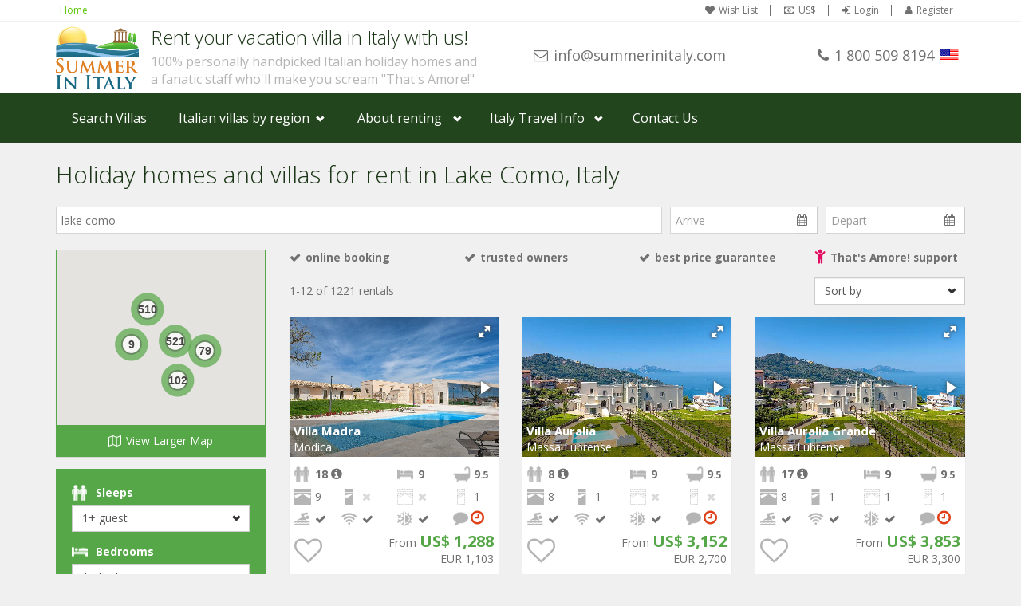

--- FILE ---
content_type: text/html; charset=UTF-8
request_url: https://www.summerinitaly.com/villas/lake+como
body_size: 9895
content:

<!DOCTYPE html>
<html lang="EN"><!-- InstanceBegin template="/Templates/two-o-footer-bs3.dwt" codeOutsideHTMLIsLocked="true" -->
<!-- InstanceBeginEditable name="TopOfPageCode" -->

<!-- InstanceEndEditable -->
<head><script>(function(w,i,g){w[g]=w[g]||[];if(typeof w[g].push=='function')w[g].push(i)})
(window,'GTM-NCWCPRM9','google_tags_first_party');</script><script>(function(w,d,s,l){w[l]=w[l]||[];(function(){w[l].push(arguments);})('set', 'developer_id.dY2E1Nz', true);
		var f=d.getElementsByTagName(s)[0],
		j=d.createElement(s);j.async=true;j.src='/yeol/';
		f.parentNode.insertBefore(j,f);
		})(window,document,'script','dataLayer');</script>
		
    <!-- Google Tag Manager -->
<script>(function(w,d,s,l,i){w[l]=w[l]||[];w[l].push({'gtm.start':
new Date().getTime(),event:'gtm.js'});var f=d.getElementsByTagName(s)[0],
j=d.createElement(s),dl=l!='dataLayer'?'&l='+l:'';j.async=true;j.src=
'https://www.googletagmanager.com/gtm.js?id='+i+dl;f.parentNode.insertBefore(j,f);
})(window,document,'script','dataLayer','GTM-NCWCPRM9');</script>
<!-- End Google Tag Manager -->
<script async src="https://www.googletagmanager.com/gtag/js?id=UA-217707-1"></script>
<script>
  window.dataLayer = window.dataLayer || [];
  function gtag(){dataLayer.push(arguments);}
  gtag('js', new Date());

  gtag('config', 'UA-217707-1');
  
   
  
  
</script>


<script type="text/javascript">
/* <![CDATA[ */
var google_conversion_id = 1072686530;
var google_custom_params = window.google_tag_params;
var google_remarketing_only = true;
/* ]]> */
</script>
<script type="text/javascript" src="//www.googleadservices.com/pagead/conversion.js">
</script>
<script src="https://www.google.com/recaptcha/api.js?render=6LfrcDYdAAAAAPlC5lhrB2qOr1lSRkMSO_pjT17m"></script>
    <meta http-equiv="Content-Type" content="text/html; charset=utf-8">
    <meta charset="utf-8">
    <meta name="description" content="List of villas, apartments and holiday homes for rent in Lake Como, Italy.  Page 1 of 102">
    <meta http-equiv="X-UA-Compatible" content="IE=edge">
    <meta name="viewport" content="width=device-width, initial-scale=1.0">
    <link rel="search" type="application/opensearchdescription+xml" title="Summer In Italy Villa Rentals" href="/opensearch.xml">
    <link href='//fonts.googleapis.com/css?family=Open+Sans:400,700,300' rel='stylesheet' type='text/css'>
    <link rel="stylesheet" href="//maxcdn.bootstrapcdn.com/bootstrap/3.3.7/css/bootstrap.min.css" integrity="sha384-BVYiiSIFeK1dGmJRAkycuHAHRg32OmUcww7on3RYdg4Va+PmSTsz/K68vbdEjh4u" crossorigin="anonymous">
    <link rel="stylesheet" href="//maxcdn.bootstrapcdn.com/font-awesome/4.7.0/css/font-awesome.min.css">		
    <link rel="stylesheet" href="/css/style.25318115218.css" type="text/css">
    <!--[if lte IE 9]>
		<link rel="stylesheet" type="text/css" href="/css/old-ie.css" />
		<![endif]-->
<!-- InstanceBeginEditable name="doctitle" -->
    <title>Rental villas and apartments in Lake Como, Italy.</title>
    <!-- InstanceEndEditable -->
    <!-- InstanceBeginEditable name="head" -->
    <link rel="stylesheet" href="https://cdnjs.cloudflare.com/ajax/libs/animate.css/3.5.2/animate.min.css" integrity="sha256-j+P6EZJVrbXgwSR5Mx+eCS6FvP9Wq27MBRC/ogVriY0=" crossorigin="anonymous" />
    <link  href="//cdnjs.cloudflare.com/ajax/libs/fotorama/4.6.4/fotorama.css" rel="stylesheet"> 
    <link rel="canonical" href="https://www.summerinitaly.com/villas/lake-como" />
    <style>@media(max-width: 567px){#scrollUp{bottom:15%;}}</style>
    <!-- InstanceEndEditable -->
</head>
<body class="header-light">
<!-- Google Tag Manager (noscript) -->
<noscript><iframe src="https://www.googletagmanager.com/ns.html?id=GTM-NCWCPRM9"
height="0" width="0" style="display:none;visibility:hidden"></iframe></noscript>
<!-- End Google Tag Manager (noscript) -->
<div id="wrapper-outer" onclick="void(0)">
	<div id="wrapper">
  	<div id="wrapper-inner">
            
    	            <div class="breadcrumb-wrapper">
                <div class="container">
                    <div class="row">
                        <div class="col-xs-12">
                            <ul class="breadcrumb pull-left hidden-xxs">
                                <li><a href="/">Home</a></li>
                            </ul>

                            <div id="account" class="account pull-right">
                                <ul class='nav nav-pills'><li><a href='/wish-list'><i class='fa fa-heart'></i>Wish List</a></li><li><a class='user-currency' tabindex='-1'><i class='fa fa-money'></i>US$</a></li><li><a class='user-login'><i class='fa fa-sign-in'></i>Login</a></li><li><a class='user-register'><i class='fa fa-user'></i>Register</a></li></ul>
                            </div>
                        </div>
                    </div>
                </div>
            </div>

  
            
            <!-- HEADER -->
            <div id="header-wrapper">
            	<div class="container">
                <div id="header">
                    <div id="header-inner">
                       
                            <div class="navbar navbar-default">
                                <div class="container-fluid">
                         
 																	<div class="row">
                                  	<div class="col-xs-12 col-sm-8 col-lg-6">           
                         
                                        <div class="logo-wrapper">
                                            <a href="#nav" class="hidden-md hidden-lg" id="btn-nav">Toggle navigation</a>


                                                <a href="/" title="Home">
                                                    <img id="logo" src="/img/summer-in-italy.png" alt="Summer In Italy">
                                                </a>


                                            <div class="site-name"><div class="navbar-header"><p class="brand">Rent your vacation villa in Italy with us!</p><p class="claim">100% personally handpicked Italian holiday homes and</p><p  class="claim">a fanatic staff who'll make you scream "That's Amore!"</p></div>
                                                
                                            </div>

                                        </div>
                                    </div>
                                    <div class="col-xs-12 col-sm-4 col-lg-6" id="site-info">  
																			<div class="row">
                                      	<div class="col-xs-6 col-sm-12 col-lg-6">
                                        	<div class="site-email"><a target="_blank" href="/cdn-cgi/l/email-protection#93fafdf5fcd3e0e6fefef6e1fafdfae7f2ffeabdf0fcfe"><i class="fa fa-envelope-o hidden-xxs"></i><span class="__cf_email__" data-cfemail="026b6c646d4271776f6f67706b6c6b76636e7b2c616d6f">[email&#160;protected]</span></a></div>
                                        </div>
                                        <div class="col-xs-6 col-sm-12 col-lg-6">
                                        	<div class="site-phone">
                                        		<span class="number"><i class="fa fa-phone"></i>1 800 509 8194</span><span class="flag" style="background-image: url('/img/flags/us.png');"></span>
                                            </div>
                                        </div>
                                      </div>
                                        

                                   	</div>	
                                        
                                           
                   								</div>
               
                                </div>
                            </div>

                    </div>
                </div>
              </div>
            </div>

            <div id="navigation">
                <div class="container">
                    <div class="navigation-wrapper">
                        <div class="navigation clearfix-normal">
							<ul class="nav">
   <li><a href="/villas">Search Villas</a></li>
   <li class="menuparent hidden-xs hidden-sm">
        <span class="menuparent nolink">Italian villas by region</span>
        <ul class="areas">
          <li>
            <div class="row">
              <div class='col-md-4'><a href='/villas/amalfi-coast'><img  src='/images/amalficoastL150.jpg' alt='Browse villas and holiday homes in Amalfi Coast'>Amalfi Coast</a></div><div class='col-md-4'><a href='/villas/sorrento-coast'><img  src='/images/sorrentoL150.jpg' alt='Browse villas and holiday homes in Sorrento Coast'>Sorrento Coast</a></div><div class='col-md-4'><a href='/villas/tuscany'><img  src='/images/tuscanyL150.jpg' alt='Browse villas and holiday homes in Tuscany'>Tuscany</a></div><div class='col-md-4'><a href='/villas/cilento-national-park'><img  src='/images/cilentoL150.jpg' alt='Browse villas and holiday homes in Cilento National Park'>Cilento National Park</a></div><div class='col-md-4'><a href='/villas/lake-como'><img  src='/images/lakecomoL150.jpg' alt='Browse villas and holiday homes in Lake Como'>Lake Como</a></div><div class='col-md-4'><a href='/villas/rome-and-latium'><img  src='/images/romeL150.jpg' alt='Browse villas and holiday homes in Rome and Latium'>Rome and Latium</a></div><div class='col-md-4'><a href='/villas/umbria'><img  src='/images/umbriaL150.jpg' alt='Browse villas and holiday homes in Umbria'>Umbria</a></div><div class='col-md-4'><a href='/villas/capri-and-ischia'><img  src='/images/capriestL150.jpg' alt='Browse villas and holiday homes in Capri and Ischia'>Capri and Ischia</a></div><div class='col-md-4'><a href='/villas/venice'><img  src='/images/veniceL150.jpg' alt='Browse villas and holiday homes in Venice'>Venice</a></div><div class='col-md-4'><a href='/villas/puglia-%28apulia%29'><img  src='/images/pugliaL150.jpg' alt='Browse villas and holiday homes in Puglia (Apulia)'>Puglia (Apulia)</a></div><div class='col-md-4'><a href='/villas/liguria'><img  src='/images/liguriaL150.jpg' alt='Browse villas and holiday homes in Liguria'>Liguria</a></div><div class='col-md-4'><a href='/villas/sicily'><img  src='/images/sicilyL150.jpg	 ' alt='Browse villas and holiday homes in Sicily'>Sicily</a></div><div class='col-md-4'><a href='/villas/lake-maggiore'><img  src='/images/lakemaggioreL150.jpg' alt='Browse villas and holiday homes in Lake Maggiore'>Lake Maggiore</a></div><div class='col-md-4'><a href='/villas/lombardy'><img  src='/images/lombardyL150.jpg' alt='Browse villas and holiday homes in Lombardy'>Lombardy</a></div><div class='col-md-4'><a href='/villas/sardinia'><img  src='/images/sardiniaL150.jpg' alt='Browse villas and holiday homes in Sardinia'>Sardinia</a></div><div class='col-md-4'><a href='/villas/lake-garda'><img  src='/images/lakegardaL150.jpg' alt='Browse villas and holiday homes in Lake Garda'>Lake Garda</a></div><div class='col-md-4'><a href='/villas/abruzzo-and-marche'><img  src='/images/abruzzomarcheL150.jpg' alt='Browse villas and holiday homes in Abruzzo and Marche'>Abruzzo and Marche</a></div><div class='col-md-4'><a href='/villas/calabria'><img  src='/images/calabriaL150.jpg' alt='Browse villas and holiday homes in Calabria'>Calabria</a></div>
            </div>
          </li>   
        </ul>
    </li>
    <li class="menuparent">
        <span class="menuparent nolink">About renting</span>
        <ul>
            <li><a href="/booking-on-line/rent-your-holiday-home-in-italy-with-us">Why rent with <span class="hidden-xs">Summer In Italy</span><span class="visible-xs-inline">us</span></a></li>
            <li><a href="/booking-on-line/questions">Frequent<span class="hidden-xs">ly asked</span> questions</a></li>
            <li><a href="/booking-on-line/about-us">About us</a></li>
            <li><a href="/booking-on-line/rental-terms">Rental Terms</a></li>   
        </ul>
    </li>
       <li class="menuparent">
        <span class="menuparent nolink">Italy Travel Info</span>
        <ul>
            <li><a href="/guide/">Travel Guide</a></li>
            <li><a href="/traveltips/">Travel Tips</a></li>
        </ul>
    </li>
    <li><a data-loadinfo="/ajax/contact/us" data-type="modal-lg" tabindex="-1">Contact Us</a></li>
</ul>
                        </div>
                    </div>
                </div>
            </div>

          <!-- CONTENT -->
<!-- InstanceBeginEditable name="Content" -->
<div id="content">
	<div class="container">
  	
    <div class="row" id='place-header-row'>
    	<div class="col-xs-12">
			<h1 class="page-header" id='place-header'>Holiday homes and villas for rent in Lake Como, Italy</h1>
    	</div>
    </div> 
    
    <div id="search-block" >
    	<div id="search-filters"></div>
        <div class="row">
            <div class="col-xs-12 location-s">
            <div class="form-horizontal" id='location-search'>
                 
                        
                        
                          <div class="form-group">
                            <label for="place" class="sr-only control-label">Where in Italy?</label>
                            <div class="col-xs-12 col-sm-6 col-md-8" id="s1">
                                <input type='text' class='form-control input-md' id='place' name='place' placeholder="Where in Italy?" autocomplete='off' value="lake como">
                            </div>
      
                            <label for="arrive" class="sr-only control-label">Arrive</label>
                            <div class="col-xs-6 col-sm-3 col-md-2" id="s2">
                              <div class='input-group datepicker' id='checkin-group'><input type='text' class='form-control input-md' id='checkin' name='checkin' placeholder='Arrive' autocomplete='off' readonly value=''><span class='input-group-addon'><span class='fa fa-calendar'></span></span></div>
                          </div>
      
                            <label for="depart" class="sr-only control-label">Depart</label>
                            <div class="col-xs-6 col-sm-3 col-md-2" id="s3">
                              <div class='input-group datepicker' id='checkout-group'><input type='text' class='form-control input-md' id='checkout' name='checkout' placeholder='Depart' autocomplete='off' readonly value=''><span class='input-group-addon'><span class='fa fa-calendar'></span></span></div>
                            </div>
                              
                          </div>
                         
                        
                        
                        
        
                      </div>
          </div>
        </div>
        <div class="row">
            <div class="col-xs-12 col-sm-4 col-md-3" id="left-col">
            <div id='s-map-wrapper-o' class='sticky'>
                <div id='side-map-wrapper'>
                  <div id='map' class='side-map'>
                  </div>
                  <div id='side-map-label' class='btn-action btn-map' data-toggle="modal" data-target="#large-map">
                    <span>View Larger Map</span>
                  </div>
                </div>
            </div>
            <div class="filter-box" >
                    <div class="property-filter" id="filter"><div class='form-group'><div><label class='control-label' id='minpostlbl' for='sbox_minpost'>Sleeps</label><select class='form-control sbox' name='minpost' id='sbox_minpost'><option value='1' selected>1+ guest</option><option value='2'>2+ guests</option><option value='3'>3+ guests</option><option value='4'>4+ guests</option><option value='5'>5+ guests</option><option value='6'>6+ guests</option><option value='7'>7+ guests</option><option value='8'>8+ guests</option><option value='9'>9+ guests</option><option value='10'>10+ guests</option><option value='11'>11+ guests</option><option value='12'>12+ guests</option><option value='13'>13+ guests</option><option value='14'>14+ guests</option><option value='15'>15+ guests</option><option value='16'>16+ guests</option><option value='17'>17+ guests</option><option value='18'>18+ guests</option><option value='19'>19+ guests</option><option value='20'>20+ guests</option><option value='21'>21+ guests</option><option value='22'>22+ guests</option><option value='23'>23+ guests</option><option value='24'>24+ guests</option><option value='25'>25+ guests</option><option value='26'>26+ guests</option><option value='27'>27+ guests</option><option value='28'>28+ guests</option><option value='29'>29+ guests</option><option value='30'>30+ guests</option><option value='31'>31+ guests</option><option value='32'>32+ guests</option><option value='33'>33+ guests</option><option value='34'>34+ guests</option></select></div><div><label class='control-label' id='mincamerelbl' for='sbox_mincamere'>Bedrooms</label><select class='form-control sbox' name='mincamere' id='sbox_mincamere'><option value='1' selected>1+ bedroom</option><option value='2'>2+ bedrooms</option><option value='3'>3+ bedrooms</option><option value='4'>4+ bedrooms</option><option value='5'>5+ bedrooms</option><option value='6'>6+ bedrooms</option><option value='7'>7+ bedrooms</option><option value='8'>8+ bedrooms</option><option value='9'>9+ bedrooms</option><option value='10'>10+ bedrooms</option><option value='11'>11+ bedrooms</option><option value='12'>12+ bedrooms</option><option value='13'>13+ bedrooms</option><option value='14'>14+ bedrooms</option><option value='15'>15+ bedrooms</option><option value='16'>16+ bedrooms</option><option value='17'>17+ bedrooms</option></select></div><div><label class='control-label' id='minlettilbl' for='sbox_minletti'>Beds</label><select class='form-control sbox' name='minletti' id='sbox_minletti'><option value='1' selected>1+ bed</option><option value='2'>2+ beds</option><option value='3'>3+ beds</option><option value='4'>4+ beds</option><option value='5'>5+ beds</option><option value='6'>6+ beds</option><option value='7'>7+ beds</option><option value='8'>8+ beds</option><option value='9'>9+ beds</option><option value='10'>10+ beds</option><option value='11'>11+ beds</option><option value='12'>12+ beds</option><option value='13'>13+ beds</option><option value='14'>14+ beds</option><option value='15'>15+ beds</option><option value='16'>16+ beds</option><option value='17'>17+ beds</option><option value='18'>18+ beds</option><option value='19'>19+ beds</option><option value='20'>20+ beds</option><option value='21'>21+ beds</option></select></div><div><label class='control-label' id='minbagnilbl' for='sbox_minbagni'>Bathrooms</label><select class='form-control sbox' name='minbagni' id='sbox_minbagni'><option value='1' selected>1+ bathroom</option><option value='2'>2+ bathrooms</option><option value='3'>3+ bathrooms</option><option value='4'>4+ bathrooms</option><option value='5'>5+ bathrooms</option><option value='6'>6+ bathrooms</option><option value='7'>7+ bathrooms</option><option value='8'>8+ bathrooms</option><option value='9'>9+ bathrooms</option><option value='10'>10+ bathrooms</option><option value='11'>11+ bathrooms</option><option value='12'>12+ bathrooms</option><option value='13'>13+ bathrooms</option><option value='14'>14+ bathrooms</option><option value='15'>15+ bathrooms</option></select></div></div><div id='amenity-box' class='form-group'><div class='checkbox'><input type='checkbox' class='filter-checkbox' id='CK1' value='1'   ><label for='CK1' class='filter-label '>Swimming pool (855)</label></div><div class='checkbox'><input type='checkbox' class='filter-checkbox' id='CK34' value='34'   ><label for='CK34' class='filter-label '>Private pool (317)</label></div><div class='checkbox'><input type='checkbox' class='filter-checkbox' id='CK14' value='14'   ><label for='CK14' class='filter-label '>Villa (304)</label></div><div class='checkbox'><input type='checkbox' class='filter-checkbox' id='CK26' value='26'   ><label for='CK26' class='filter-label '>Wi-Fi Internet (1114)</label></div><div class='checkbox'><input type='checkbox' class='filter-checkbox' id='CK3' value='3'   ><label for='CK3' class='filter-label '>Garden (890)</label></div><div class='checkbox'><input type='checkbox' class='filter-checkbox' id='CK4' value='4'   ><label for='CK4' class='filter-label '>Terrace/balcony (980)</label></div><div class='checkbox'><input type='checkbox' class='filter-checkbox' id='CK11' value='11'   ><label for='CK11' class='filter-label '>Air conditioning (911)</label></div><div class='checkbox'><input type='checkbox' class='filter-checkbox' id='CK6' value='6'   ><label for='CK6' class='filter-label '>View of the sea/lake (423)</label></div><div class='checkbox'><input type='checkbox' class='filter-checkbox' id='CK2' value='2'   ><label for='CK2' class='filter-label '>Parking (1016)</label></div><div class='checkbox'><input type='checkbox' class='filter-checkbox' id='CK23' value='23'   ><label for='CK23' class='filter-label '>Television (1140)</label></div><div class='checkbox'><input type='checkbox' class='filter-checkbox' id='CK21' value='21'   ><label for='CK21' class='filter-label '>Washing machine (1006)</label></div><div class='checkbox'><input type='checkbox' class='filter-checkbox' id='CK22' value='22'   ><label for='CK22' class='filter-label '>Dishwasher (641)</label></div><div class='checkbox'><input type='checkbox' class='filter-checkbox' id='CK12' value='12'   ><label for='CK12' class='filter-label '>Winter heating (1038)</label></div><div class='checkbox'><input type='checkbox' class='filter-checkbox' id='CK29' value='29'   ><label for='CK29' class='filter-label '>Pets allowed (444)</label></div><div class='checkbox'><input type='checkbox' class='filter-checkbox' id='CK20' value='20'   ><label for='CK20' class='filter-label '>Public transportation (370)</label></div></div></div>
            </div>
          </div>
            <div class="col-xs-12 col-sm-8 col-md-9" id="right-col">
            <div id="search-results" >
      
              <div class="row hide-no-res hidden-xs" id="advantages" >
                <div class="col-xs-6 col-md-8 col-lg-3"><span class="advantage">online booking</span></div>
                <div class="col-xs-6 col-md-4 col-lg-3"><span class="advantage">trusted owners</span></div>
                <div class="col-xs-6 col-md-8 col-lg-3"><span class="advantage">best price guarantee</span></div>
                <div class="col-xs-6 col-md-4 col-lg-3"><span class="thatsamore">That's Amore! support</span></div>
              </div>
        
              <div class="row hide-no-res" >
                <div class="col-xs-6 col-md-8 col-lg-9">
                  <p class="form-control-static" id='property-count'><noscript>1-12 of 1221 rentals</noscript></p>
                </div>
                <div class="col-xs-6 col-md-4 col-lg-3">
                  <div><select class='form-control sbox' name='sort' id='sbox_sort'><option value='1' selected>Sort by</option><option value='2'>Cheapest first</option><option value='3'>Most expensive first</option><option value='4'>Most reviewed first</option></select></div>
                </div>
              </div>
              <div class="row f-rem-t">
                <div class="col-xs-12" id='frt'>
                  
                </div>
              </div> 
              <div class="row hide-no-res" >
                <div class="col-xs-12">
              
                  <div id="list" class="properties-rows row">
                        
                    <noscript>
                    <div class='col-xs-12 col-sm-6 col-md-4'><div class='property-grid-item' data-property='3481' data-name='Villa Madra' id='p3481'><div class='photo' style='background-image:url(/images/photos/houses/3481-XL.jpg)'><div class='fotorama' data-auto='false'></div><a href='/holiday-home/villa-madra' target='_blank'><div class='property-name'><h2>Villa Madra</h2><h3>Modica</h3></div></a></div><div class='info' id='i3481'><div class='row basic'><div class='col-xs-6'><span class='sleeps' tabindex='-1'>18</span></div><div class='col-xs-3'><span class='bedrooms'>9</span></div><div class='col-xs-3'><span class='bathrooms'>9<small>.5</small></span></div></div><div class='row bedding'><div class='col-xs-3'><span class='doublebeds'>9</span></div><div class='col-xs-3'><span class='singlebeds check0'></span></div><div class='col-xs-3'><span class='doubledivanbeds check0'></span></div><div class='col-xs-3'><span class='singledivanbeds'>1</span></div></div><div class='row amenities'><div class='col-xs-3'><span class='pool check1'></span></div><div class='col-xs-3'><span class='wifi check1'></span></div><div class='col-xs-3'><span class='aircond check1'></span></div><div class='col-xs-3'><span class='reviews newproperty '></span></div></div><div class='row price'><div class='col-xs-3'><div class='wishbox'><input type='checkbox' class='wish-checkbox wish3481' id='wish34810.7055475' value='1' data-property='3481'  ><label for='wish34810.7055475' class='wish-label'></label></div></div><div class='col-xs-9 text-right pricing'><div  >From <span class='amount'>US$ 1,288</span></div><div>EUR 1,103</div><div><a class='btn btn-primary btn-block arrow-right' data-property='3481' id='gq3481' href='/holiday-home/villa-madra' target='_blank'>More&nbsp;info...</a></div></div></div></div><div id='qr3481' style='display:none' class='quote'><form method='post' class='quote-form' id='rq3481' data-from='%DATEFROM%' data-nights='%NIGHTS%' action='#'><div class='form-group has-feedback'><label class='control-label' for='nm3481'>Name <span class='form-required' title='This field is required.'>*</span></label><input id='nm3481' name='nm3481' type='text'  class='form-control input-sm' required><span class='glyphicon form-control-feedback' id='nm3481-f'></span></div><div class='form-group has-feedback'><label class='control-label' for='em3481'>Email <span class='form-required' title='This field is required.'>*</span></label><input id='em3481' name='em3481' type='email'  class='form-control input-sm' required><span class='glyphicon form-control-feedback' id='em3481-f'></span></div><div><button type='reset' class='later btn' data-property='3481'>Maybe later</button><button class='btn btn-primary send'>Get Quote</button></div></form></div></div></div><div class='col-xs-12 col-sm-6 col-md-4'><div class='property-grid-item' data-property='3482' data-name='Villa Auralia' id='p3482'><div class='photo' style='background-image:url(/images/photos/houses/3482-XL.jpg)'><div class='fotorama' data-auto='false'></div><a href='/holiday-home/villa-auralia' target='_blank'><div class='property-name'><h2>Villa Auralia</h2><h3>Massa Lubrense</h3></div></a></div><div class='info' id='i3482'><div class='row basic'><div class='col-xs-6'><span class='sleeps' tabindex='-1'>8</span></div><div class='col-xs-3'><span class='bedrooms'>9</span></div><div class='col-xs-3'><span class='bathrooms'>9<small>.5</small></span></div></div><div class='row bedding'><div class='col-xs-3'><span class='doublebeds'>8</span></div><div class='col-xs-3'><span class='singlebeds'>1</span></div><div class='col-xs-3'><span class='doubledivanbeds check0'></span></div><div class='col-xs-3'><span class='singledivanbeds check0'></span></div></div><div class='row amenities'><div class='col-xs-3'><span class='pool check1'></span></div><div class='col-xs-3'><span class='wifi check1'></span></div><div class='col-xs-3'><span class='aircond check1'></span></div><div class='col-xs-3'><span class='reviews newproperty '></span></div></div><div class='row price'><div class='col-xs-3'><div class='wishbox'><input type='checkbox' class='wish-checkbox wish3482' id='wish34820.533424' value='1' data-property='3482'  ><label for='wish34820.533424' class='wish-label'></label></div></div><div class='col-xs-9 text-right pricing'><div  >From <span class='amount'>US$ 3,152</span></div><div>EUR 2,700</div><div><a class='btn btn-primary btn-block arrow-right' data-property='3482' id='gq3482' href='/holiday-home/villa-auralia' target='_blank'>More&nbsp;info...</a></div></div></div></div><div id='qr3482' style='display:none' class='quote'><form method='post' class='quote-form' id='rq3482' data-from='%DATEFROM%' data-nights='%NIGHTS%' action='#'><div class='form-group has-feedback'><label class='control-label' for='nm3482'>Name <span class='form-required' title='This field is required.'>*</span></label><input id='nm3482' name='nm3482' type='text'  class='form-control input-sm' required><span class='glyphicon form-control-feedback' id='nm3482-f'></span></div><div class='form-group has-feedback'><label class='control-label' for='em3482'>Email <span class='form-required' title='This field is required.'>*</span></label><input id='em3482' name='em3482' type='email'  class='form-control input-sm' required><span class='glyphicon form-control-feedback' id='em3482-f'></span></div><div><button type='reset' class='later btn' data-property='3482'>Maybe later</button><button class='btn btn-primary send'>Get Quote</button></div></form></div></div></div><div class='col-xs-12 col-sm-6 col-md-4'><div class='property-grid-item' data-property='3483' data-name='Villa Auralia Grande' id='p3483'><div class='photo' style='background-image:url(/images/photos/houses/3483-XL.jpg)'><div class='fotorama' data-auto='false'></div><a href='/holiday-home/villa-auralia-grande' target='_blank'><div class='property-name'><h2>Villa Auralia Grande</h2><h3>Massa Lubrense</h3></div></a></div><div class='info' id='i3483'><div class='row basic'><div class='col-xs-6'><span class='sleeps' tabindex='-1'>17</span></div><div class='col-xs-3'><span class='bedrooms'>9</span></div><div class='col-xs-3'><span class='bathrooms'>9<small>.5</small></span></div></div><div class='row bedding'><div class='col-xs-3'><span class='doublebeds'>8</span></div><div class='col-xs-3'><span class='singlebeds'>1</span></div><div class='col-xs-3'><span class='doubledivanbeds'>1</span></div><div class='col-xs-3'><span class='singledivanbeds'>1</span></div></div><div class='row amenities'><div class='col-xs-3'><span class='pool check1'></span></div><div class='col-xs-3'><span class='wifi check1'></span></div><div class='col-xs-3'><span class='aircond check1'></span></div><div class='col-xs-3'><span class='reviews newproperty '></span></div></div><div class='row price'><div class='col-xs-3'><div class='wishbox'><input type='checkbox' class='wish-checkbox wish3483' id='wish34830.5795186' value='1' data-property='3483'  ><label for='wish34830.5795186' class='wish-label'></label></div></div><div class='col-xs-9 text-right pricing'><div  >From <span class='amount'>US$ 3,853</span></div><div>EUR 3,300</div><div><a class='btn btn-primary btn-block arrow-right' data-property='3483' id='gq3483' href='/holiday-home/villa-auralia-grande' target='_blank'>More&nbsp;info...</a></div></div></div></div><div id='qr3483' style='display:none' class='quote'><form method='post' class='quote-form' id='rq3483' data-from='%DATEFROM%' data-nights='%NIGHTS%' action='#'><div class='form-group has-feedback'><label class='control-label' for='nm3483'>Name <span class='form-required' title='This field is required.'>*</span></label><input id='nm3483' name='nm3483' type='text'  class='form-control input-sm' required><span class='glyphicon form-control-feedback' id='nm3483-f'></span></div><div class='form-group has-feedback'><label class='control-label' for='em3483'>Email <span class='form-required' title='This field is required.'>*</span></label><input id='em3483' name='em3483' type='email'  class='form-control input-sm' required><span class='glyphicon form-control-feedback' id='em3483-f'></span></div><div><button type='reset' class='later btn' data-property='3483'>Maybe later</button><button class='btn btn-primary send'>Get Quote</button></div></form></div></div></div><div class='col-xs-12 col-sm-6 col-md-4'><div class='property-grid-item' data-property='3484' data-name='Villa Elidea A' id='p3484'><div class='photo' style='background-image:url(/images/photos/houses/3484-XL.jpg)'><div class='fotorama' data-auto='false'></div><a href='/holiday-home/villa-elidea-a' target='_blank'><div class='property-name'><h2>Villa Elidea A</h2><h3>Amalfi</h3></div></a></div><div class='info' id='i3484'><div class='row basic'><div class='col-xs-6'><span class='sleeps' tabindex='-1'>2</span></div><div class='col-xs-3'><span class='bedrooms'>1</span></div><div class='col-xs-3'><span class='bathrooms'>1</span></div></div><div class='row bedding'><div class='col-xs-3'><span class='doublebeds'>1</span></div><div class='col-xs-3'><span class='singlebeds check0'></span></div><div class='col-xs-3'><span class='doubledivanbeds check0'></span></div><div class='col-xs-3'><span class='singledivanbeds check0'></span></div></div><div class='row amenities'><div class='col-xs-3'><span class='pool check0'></span></div><div class='col-xs-3'><span class='wifi check1'></span></div><div class='col-xs-3'><span class='aircond check1'></span></div><div class='col-xs-3'><span class='reviews newproperty '></span></div></div><div class='row price'><div class='col-xs-3'><div class='wishbox'><input type='checkbox' class='wish-checkbox wish3484' id='wish34840.2895625' value='1' data-property='3484'  ><label for='wish34840.2895625' class='wish-label'></label></div></div><div class='col-xs-9 text-right pricing'><div  >From <span class='amount'>US$ 140</span></div><div>EUR 120</div><div><a class='btn btn-primary btn-block arrow-right' data-property='3484' id='gq3484' href='/holiday-home/villa-elidea-a' target='_blank'>More&nbsp;info...</a></div></div></div></div><div id='qr3484' style='display:none' class='quote'><form method='post' class='quote-form' id='rq3484' data-from='%DATEFROM%' data-nights='%NIGHTS%' action='#'><div class='form-group has-feedback'><label class='control-label' for='nm3484'>Name <span class='form-required' title='This field is required.'>*</span></label><input id='nm3484' name='nm3484' type='text'  class='form-control input-sm' required><span class='glyphicon form-control-feedback' id='nm3484-f'></span></div><div class='form-group has-feedback'><label class='control-label' for='em3484'>Email <span class='form-required' title='This field is required.'>*</span></label><input id='em3484' name='em3484' type='email'  class='form-control input-sm' required><span class='glyphicon form-control-feedback' id='em3484-f'></span></div><div><button type='reset' class='later btn' data-property='3484'>Maybe later</button><button class='btn btn-primary send'>Get Quote</button></div></form></div></div></div><div class='col-xs-12 col-sm-6 col-md-4'><div class='property-grid-item' data-property='3485' data-name='Villa Elidea B' id='p3485'><div class='photo' style='background-image:url(/images/photos/houses/3485-XL.jpg)'><div class='fotorama' data-auto='false'></div><a href='/holiday-home/villa-elidea-b' target='_blank'><div class='property-name'><h2>Villa Elidea B</h2><h3>Amalfi</h3></div></a></div><div class='info' id='i3485'><div class='row basic'><div class='col-xs-6'><span class='sleeps' tabindex='-1'>5</span></div><div class='col-xs-3'><span class='bedrooms'>3</span></div><div class='col-xs-3'><span class='bathrooms'>2</span></div></div><div class='row bedding'><div class='col-xs-3'><span class='doublebeds'>1</span></div><div class='col-xs-3'><span class='singlebeds'>3</span></div><div class='col-xs-3'><span class='doubledivanbeds check0'></span></div><div class='col-xs-3'><span class='singledivanbeds check0'></span></div></div><div class='row amenities'><div class='col-xs-3'><span class='pool check0'></span></div><div class='col-xs-3'><span class='wifi check1'></span></div><div class='col-xs-3'><span class='aircond check1'></span></div><div class='col-xs-3'><span class='reviews newproperty '></span></div></div><div class='row price'><div class='col-xs-3'><div class='wishbox'><input type='checkbox' class='wish-checkbox wish3485' id='wish34850.301948' value='1' data-property='3485'  ><label for='wish34850.301948' class='wish-label'></label></div></div><div class='col-xs-9 text-right pricing'><div  >From <span class='amount'>US$ 418</span></div><div>EUR 358</div><div><a class='btn btn-primary btn-block arrow-right' data-property='3485' id='gq3485' href='/holiday-home/villa-elidea-b' target='_blank'>More&nbsp;info...</a></div></div></div></div><div id='qr3485' style='display:none' class='quote'><form method='post' class='quote-form' id='rq3485' data-from='%DATEFROM%' data-nights='%NIGHTS%' action='#'><div class='form-group has-feedback'><label class='control-label' for='nm3485'>Name <span class='form-required' title='This field is required.'>*</span></label><input id='nm3485' name='nm3485' type='text'  class='form-control input-sm' required><span class='glyphicon form-control-feedback' id='nm3485-f'></span></div><div class='form-group has-feedback'><label class='control-label' for='em3485'>Email <span class='form-required' title='This field is required.'>*</span></label><input id='em3485' name='em3485' type='email'  class='form-control input-sm' required><span class='glyphicon form-control-feedback' id='em3485-f'></span></div><div><button type='reset' class='later btn' data-property='3485'>Maybe later</button><button class='btn btn-primary send'>Get Quote</button></div></form></div></div></div><div class='col-xs-12 col-sm-6 col-md-4'><div class='property-grid-item' data-property='3486' data-name='Villa Elidea C' id='p3486'><div class='photo' style='background-image:url(/images/photos/houses/3486-XL.jpg)'><div class='fotorama' data-auto='false'></div><a href='/holiday-home/villa-elidea-c' target='_blank'><div class='property-name'><h2>Villa Elidea C</h2><h3>Amalfi</h3></div></a></div><div class='info' id='i3486'><div class='row basic'><div class='col-xs-6'><span class='sleeps' tabindex='-1'>4</span></div><div class='col-xs-3'><span class='bedrooms'>2</span></div><div class='col-xs-3'><span class='bathrooms'>2</span></div></div><div class='row bedding'><div class='col-xs-3'><span class='doublebeds'>1</span></div><div class='col-xs-3'><span class='singlebeds'>2</span></div><div class='col-xs-3'><span class='doubledivanbeds check0'></span></div><div class='col-xs-3'><span class='singledivanbeds check0'></span></div></div><div class='row amenities'><div class='col-xs-3'><span class='pool check0'></span></div><div class='col-xs-3'><span class='wifi check1'></span></div><div class='col-xs-3'><span class='aircond check1'></span></div><div class='col-xs-3'><span class='reviews newproperty '></span></div></div><div class='row price'><div class='col-xs-3'><div class='wishbox'><input type='checkbox' class='wish-checkbox wish3486' id='wish34860.7747401' value='1' data-property='3486'  ><label for='wish34860.7747401' class='wish-label'></label></div></div><div class='col-xs-9 text-right pricing'><div  >From <span class='amount'>US$ 409</span></div><div>EUR 350</div><div><a class='btn btn-primary btn-block arrow-right' data-property='3486' id='gq3486' href='/holiday-home/villa-elidea-c' target='_blank'>More&nbsp;info...</a></div></div></div></div><div id='qr3486' style='display:none' class='quote'><form method='post' class='quote-form' id='rq3486' data-from='%DATEFROM%' data-nights='%NIGHTS%' action='#'><div class='form-group has-feedback'><label class='control-label' for='nm3486'>Name <span class='form-required' title='This field is required.'>*</span></label><input id='nm3486' name='nm3486' type='text'  class='form-control input-sm' required><span class='glyphicon form-control-feedback' id='nm3486-f'></span></div><div class='form-group has-feedback'><label class='control-label' for='em3486'>Email <span class='form-required' title='This field is required.'>*</span></label><input id='em3486' name='em3486' type='email'  class='form-control input-sm' required><span class='glyphicon form-control-feedback' id='em3486-f'></span></div><div><button type='reset' class='later btn' data-property='3486'>Maybe later</button><button class='btn btn-primary send'>Get Quote</button></div></form></div></div></div><div class='col-xs-12 col-sm-6 col-md-4'><div class='property-grid-item' data-property='3487' data-name='Villa Elidea D' id='p3487'><div class='photo' style='background-image:url(/images/photos/houses/3487-XL.jpg)'><div class='fotorama' data-auto='false'></div><a href='/holiday-home/villa-elidea-d' target='_blank'><div class='property-name'><h2>Villa Elidea D</h2><h3>Amalfi</h3></div></a></div><div class='info' id='i3487'><div class='row basic'><div class='col-xs-6'><span class='sleeps' tabindex='-1'>8</span></div><div class='col-xs-3'><span class='bedrooms'>4</span></div><div class='col-xs-3'><span class='bathrooms'>3</span></div></div><div class='row bedding'><div class='col-xs-3'><span class='doublebeds'>2</span></div><div class='col-xs-3'><span class='singlebeds'>4</span></div><div class='col-xs-3'><span class='doubledivanbeds check0'></span></div><div class='col-xs-3'><span class='singledivanbeds check0'></span></div></div><div class='row amenities'><div class='col-xs-3'><span class='pool check0'></span></div><div class='col-xs-3'><span class='wifi check1'></span></div><div class='col-xs-3'><span class='aircond check1'></span></div><div class='col-xs-3'><span class='reviews newproperty '></span></div></div><div class='row price'><div class='col-xs-3'><div class='wishbox'><input type='checkbox' class='wish-checkbox wish3487' id='wish34871.401764E-02' value='1' data-property='3487'  ><label for='wish34871.401764E-02' class='wish-label'></label></div></div><div class='col-xs-9 text-right pricing'><div  >From <span class='amount'>US$ 625</span></div><div>EUR 535</div><div><a class='btn btn-primary btn-block arrow-right' data-property='3487' id='gq3487' href='/holiday-home/villa-elidea-d' target='_blank'>More&nbsp;info...</a></div></div></div></div><div id='qr3487' style='display:none' class='quote'><form method='post' class='quote-form' id='rq3487' data-from='%DATEFROM%' data-nights='%NIGHTS%' action='#'><div class='form-group has-feedback'><label class='control-label' for='nm3487'>Name <span class='form-required' title='This field is required.'>*</span></label><input id='nm3487' name='nm3487' type='text'  class='form-control input-sm' required><span class='glyphicon form-control-feedback' id='nm3487-f'></span></div><div class='form-group has-feedback'><label class='control-label' for='em3487'>Email <span class='form-required' title='This field is required.'>*</span></label><input id='em3487' name='em3487' type='email'  class='form-control input-sm' required><span class='glyphicon form-control-feedback' id='em3487-f'></span></div><div><button type='reset' class='later btn' data-property='3487'>Maybe later</button><button class='btn btn-primary send'>Get Quote</button></div></form></div></div></div><div class='col-xs-12 col-sm-6 col-md-4'><div class='property-grid-item' data-property='3488' data-name='Villa Elidea E' id='p3488'><div class='photo' style='background-image:url(/images/photos/houses/3488-XL.jpg)'><div class='fotorama' data-auto='false'></div><a href='/holiday-home/villa-elidea-e' target='_blank'><div class='property-name'><h2>Villa Elidea E</h2><h3>Amalfi</h3></div></a></div><div class='info' id='i3488'><div class='row basic'><div class='col-xs-6'><span class='sleeps' tabindex='-1'>4</span></div><div class='col-xs-3'><span class='bedrooms'>2</span></div><div class='col-xs-3'><span class='bathrooms'>2</span></div></div><div class='row bedding'><div class='col-xs-3'><span class='doublebeds'>1</span></div><div class='col-xs-3'><span class='singlebeds'>2</span></div><div class='col-xs-3'><span class='doubledivanbeds check0'></span></div><div class='col-xs-3'><span class='singledivanbeds check0'></span></div></div><div class='row amenities'><div class='col-xs-3'><span class='pool check0'></span></div><div class='col-xs-3'><span class='wifi check1'></span></div><div class='col-xs-3'><span class='aircond check1'></span></div><div class='col-xs-3'><span class='reviews newproperty '></span></div></div><div class='row price'><div class='col-xs-3'><div class='wishbox'><input type='checkbox' class='wish-checkbox wish3488' id='wish34880.7607236' value='1' data-property='3488'  ><label for='wish34880.7607236' class='wish-label'></label></div></div><div class='col-xs-9 text-right pricing'><div  >From <span class='amount'>US$ 222</span></div><div>EUR 190</div><div><a class='btn btn-primary btn-block arrow-right' data-property='3488' id='gq3488' href='/holiday-home/villa-elidea-e' target='_blank'>More&nbsp;info...</a></div></div></div></div><div id='qr3488' style='display:none' class='quote'><form method='post' class='quote-form' id='rq3488' data-from='%DATEFROM%' data-nights='%NIGHTS%' action='#'><div class='form-group has-feedback'><label class='control-label' for='nm3488'>Name <span class='form-required' title='This field is required.'>*</span></label><input id='nm3488' name='nm3488' type='text'  class='form-control input-sm' required><span class='glyphicon form-control-feedback' id='nm3488-f'></span></div><div class='form-group has-feedback'><label class='control-label' for='em3488'>Email <span class='form-required' title='This field is required.'>*</span></label><input id='em3488' name='em3488' type='email'  class='form-control input-sm' required><span class='glyphicon form-control-feedback' id='em3488-f'></span></div><div><button type='reset' class='later btn' data-property='3488'>Maybe later</button><button class='btn btn-primary send'>Get Quote</button></div></form></div></div></div><div class='col-xs-12 col-sm-6 col-md-4'><div class='property-grid-item' data-property='3489' data-name='Villa Le Zille' id='p3489'><div class='photo' style='background-image:url(/images/photos/houses/3489-XL.jpg)'><div class='fotorama' data-auto='false'></div><a href='/holiday-home/villa-le-zille' target='_blank'><div class='property-name'><h2>Villa Le Zille</h2><h3>Carpignano Salentino</h3></div></a></div><div class='info' id='i3489'><div class='row basic'><div class='col-xs-6'><span class='sleeps' tabindex='-1'>16</span></div><div class='col-xs-3'><span class='bedrooms'>8</span></div><div class='col-xs-3'><span class='bathrooms'>7</span></div></div><div class='row bedding'><div class='col-xs-3'><span class='doublebeds'>8</span></div><div class='col-xs-3'><span class='singlebeds check0'></span></div><div class='col-xs-3'><span class='doubledivanbeds check0'></span></div><div class='col-xs-3'><span class='singledivanbeds check0'></span></div></div><div class='row amenities'><div class='col-xs-3'><span class='pool check1'></span></div><div class='col-xs-3'><span class='wifi check1'></span></div><div class='col-xs-3'><span class='aircond check1'></span></div><div class='col-xs-3'><span class='reviews  '>2</span></div></div><div class='row price'><div class='col-xs-3'><div class='wishbox'><input type='checkbox' class='wish-checkbox wish3489' id='wish34890.81449' value='1' data-property='3489'  ><label for='wish34890.81449' class='wish-label'></label></div></div><div class='col-xs-9 text-right pricing'><div  >From <span class='amount'>US$ 1,167</span></div><div>EUR 1,000</div><div><a class='btn btn-primary btn-block arrow-right' data-property='3489' id='gq3489' href='/holiday-home/villa-le-zille' target='_blank'>More&nbsp;info...</a></div></div></div></div><div id='qr3489' style='display:none' class='quote'><form method='post' class='quote-form' id='rq3489' data-from='%DATEFROM%' data-nights='%NIGHTS%' action='#'><div class='form-group has-feedback'><label class='control-label' for='nm3489'>Name <span class='form-required' title='This field is required.'>*</span></label><input id='nm3489' name='nm3489' type='text'  class='form-control input-sm' required><span class='glyphicon form-control-feedback' id='nm3489-f'></span></div><div class='form-group has-feedback'><label class='control-label' for='em3489'>Email <span class='form-required' title='This field is required.'>*</span></label><input id='em3489' name='em3489' type='email'  class='form-control input-sm' required><span class='glyphicon form-control-feedback' id='em3489-f'></span></div><div><button type='reset' class='later btn' data-property='3489'>Maybe later</button><button class='btn btn-primary send'>Get Quote</button></div></form></div></div></div><div class='col-xs-12 col-sm-6 col-md-4'><div class='property-grid-item' data-property='3490' data-name='Villa Calaconte' id='p3490'><div class='photo' style='background-image:url(/images/photos/houses/3490-XL.jpg)'><div class='fotorama' data-auto='false'></div><a href='/holiday-home/villa-calaconte' target='_blank'><div class='property-name'><h2>Villa Calaconte</h2><h3>Muro Leccese</h3></div></a></div><div class='info' id='i3490'><div class='row basic'><div class='col-xs-6'><span class='sleeps' tabindex='-1'>14</span></div><div class='col-xs-3'><span class='bedrooms'>6</span></div><div class='col-xs-3'><span class='bathrooms'>5<small>.5</small></span></div></div><div class='row bedding'><div class='col-xs-3'><span class='doublebeds'>4</span></div><div class='col-xs-3'><span class='singlebeds'>6</span></div><div class='col-xs-3'><span class='doubledivanbeds check0'></span></div><div class='col-xs-3'><span class='singledivanbeds check0'></span></div></div><div class='row amenities'><div class='col-xs-3'><span class='pool check1'></span></div><div class='col-xs-3'><span class='wifi check1'></span></div><div class='col-xs-3'><span class='aircond check1'></span></div><div class='col-xs-3'><span class='reviews newproperty '></span></div></div><div class='row price'><div class='col-xs-3'><div class='wishbox'><input type='checkbox' class='wish-checkbox wish3490' id='wish34900.7090379' value='1' data-property='3490'  ><label for='wish34900.7090379' class='wish-label'></label></div></div><div class='col-xs-9 text-right pricing'><div  >From <span class='amount'>US$ 1,284</span></div><div>EUR 1,100</div><div><a class='btn btn-primary btn-block arrow-right' data-property='3490' id='gq3490' href='/holiday-home/villa-calaconte' target='_blank'>More&nbsp;info...</a></div></div></div></div><div id='qr3490' style='display:none' class='quote'><form method='post' class='quote-form' id='rq3490' data-from='%DATEFROM%' data-nights='%NIGHTS%' action='#'><div class='form-group has-feedback'><label class='control-label' for='nm3490'>Name <span class='form-required' title='This field is required.'>*</span></label><input id='nm3490' name='nm3490' type='text'  class='form-control input-sm' required><span class='glyphicon form-control-feedback' id='nm3490-f'></span></div><div class='form-group has-feedback'><label class='control-label' for='em3490'>Email <span class='form-required' title='This field is required.'>*</span></label><input id='em3490' name='em3490' type='email'  class='form-control input-sm' required><span class='glyphicon form-control-feedback' id='em3490-f'></span></div><div><button type='reset' class='later btn' data-property='3490'>Maybe later</button><button class='btn btn-primary send'>Get Quote</button></div></form></div></div></div><div class='col-xs-12 col-sm-6 col-md-4'><div class='property-grid-item' data-property='3491' data-name='Villa Calalume' id='p3491'><div class='photo' style='background-image:url(/images/photos/houses/3491-XL.jpg)'><div class='fotorama' data-auto='false'></div><a href='/holiday-home/villa-calalume' target='_blank'><div class='property-name'><h2>Villa Calalume</h2><h3>Muro Leccese</h3></div></a></div><div class='info' id='i3491'><div class='row basic'><div class='col-xs-6'><span class='sleeps' tabindex='-1'>10</span></div><div class='col-xs-3'><span class='bedrooms'>5</span></div><div class='col-xs-3'><span class='bathrooms'>3<small>.5</small></span></div></div><div class='row bedding'><div class='col-xs-3'><span class='doublebeds'>3</span></div><div class='col-xs-3'><span class='singlebeds'>4</span></div><div class='col-xs-3'><span class='doubledivanbeds check0'></span></div><div class='col-xs-3'><span class='singledivanbeds check0'></span></div></div><div class='row amenities'><div class='col-xs-3'><span class='pool check1'></span></div><div class='col-xs-3'><span class='wifi check1'></span></div><div class='col-xs-3'><span class='aircond check1'></span></div><div class='col-xs-3'><span class='reviews newproperty '></span></div></div><div class='row price'><div class='col-xs-3'><div class='wishbox'><input type='checkbox' class='wish-checkbox wish3491' id='wish34914.535276E-02' value='1' data-property='3491'  ><label for='wish34914.535276E-02' class='wish-label'></label></div></div><div class='col-xs-9 text-right pricing'><div  >From <span class='amount'>US$ 1,051</span></div><div>EUR 900</div><div><a class='btn btn-primary btn-block arrow-right' data-property='3491' id='gq3491' href='/holiday-home/villa-calalume' target='_blank'>More&nbsp;info...</a></div></div></div></div><div id='qr3491' style='display:none' class='quote'><form method='post' class='quote-form' id='rq3491' data-from='%DATEFROM%' data-nights='%NIGHTS%' action='#'><div class='form-group has-feedback'><label class='control-label' for='nm3491'>Name <span class='form-required' title='This field is required.'>*</span></label><input id='nm3491' name='nm3491' type='text'  class='form-control input-sm' required><span class='glyphicon form-control-feedback' id='nm3491-f'></span></div><div class='form-group has-feedback'><label class='control-label' for='em3491'>Email <span class='form-required' title='This field is required.'>*</span></label><input id='em3491' name='em3491' type='email'  class='form-control input-sm' required><span class='glyphicon form-control-feedback' id='em3491-f'></span></div><div><button type='reset' class='later btn' data-property='3491'>Maybe later</button><button class='btn btn-primary send'>Get Quote</button></div></form></div></div></div><div class='col-xs-12 col-sm-6 col-md-4'><div class='property-grid-item' data-property='3492' data-name='Villa Irta' id='p3492'><div class='photo' style='background-image:url(/images/photos/houses/3492-XL.jpg)'><div class='fotorama' data-auto='false'></div><a href='/holiday-home/villa-irta' target='_blank'><div class='property-name'><h2>Villa Irta</h2><h3>Torca</h3></div></a></div><div class='info' id='i3492'><div class='row basic'><div class='col-xs-6'><span class='sleeps' tabindex='-1'>8</span></div><div class='col-xs-3'><span class='bedrooms'>4</span></div><div class='col-xs-3'><span class='bathrooms'>4</span></div></div><div class='row bedding'><div class='col-xs-3'><span class='doublebeds'>4</span></div><div class='col-xs-3'><span class='singlebeds check0'></span></div><div class='col-xs-3'><span class='doubledivanbeds check0'></span></div><div class='col-xs-3'><span class='singledivanbeds check0'></span></div></div><div class='row amenities'><div class='col-xs-3'><span class='pool check0'></span></div><div class='col-xs-3'><span class='wifi check1'></span></div><div class='col-xs-3'><span class='aircond check1'></span></div><div class='col-xs-3'><span class='reviews newproperty '></span></div></div><div class='row price'><div class='col-xs-3'><div class='wishbox'><input type='checkbox' class='wish-checkbox wish3492' id='wish34920.4140327' value='1' data-property='3492'  ><label for='wish34920.4140327' class='wish-label'></label></div></div><div class='col-xs-9 text-right pricing'><div  >From <span class='amount'>US$ 1,401</span></div><div>EUR 1,200</div><div><a class='btn btn-primary btn-block arrow-right' data-property='3492' id='gq3492' href='/holiday-home/villa-irta' target='_blank'>More&nbsp;info...</a></div></div></div></div><div id='qr3492' style='display:none' class='quote'><form method='post' class='quote-form' id='rq3492' data-from='%DATEFROM%' data-nights='%NIGHTS%' action='#'><div class='form-group has-feedback'><label class='control-label' for='nm3492'>Name <span class='form-required' title='This field is required.'>*</span></label><input id='nm3492' name='nm3492' type='text'  class='form-control input-sm' required><span class='glyphicon form-control-feedback' id='nm3492-f'></span></div><div class='form-group has-feedback'><label class='control-label' for='em3492'>Email <span class='form-required' title='This field is required.'>*</span></label><input id='em3492' name='em3492' type='email'  class='form-control input-sm' required><span class='glyphicon form-control-feedback' id='em3492-f'></span></div><div><button type='reset' class='later btn' data-property='3492'>Maybe later</button><button class='btn btn-primary send'>Get Quote</button></div></form></div></div></div><script>Search.gaSendEvent([{'id': '3481', 'name': 'Villa Madra', 'list_name': 'Search Results', 'category': 'Modica'},{'id': '3482', 'name': 'Villa Auralia', 'list_name': 'Search Results', 'category': 'Massa Lubrense'},{'id': '3483', 'name': 'Villa Auralia Grande', 'list_name': 'Search Results', 'category': 'Massa Lubrense'},{'id': '3484', 'name': 'Villa Elidea A', 'list_name': 'Search Results', 'category': 'Amalfi'},{'id': '3485', 'name': 'Villa Elidea B', 'list_name': 'Search Results', 'category': 'Amalfi'},{'id': '3486', 'name': 'Villa Elidea C', 'list_name': 'Search Results', 'category': 'Amalfi'},{'id': '3487', 'name': 'Villa Elidea D', 'list_name': 'Search Results', 'category': 'Amalfi'},{'id': '3488', 'name': 'Villa Elidea E', 'list_name': 'Search Results', 'category': 'Amalfi'},{'id': '3489', 'name': 'Villa Le Zille', 'list_name': 'Search Results', 'category': 'Carpignano Salentino'},{'id': '3490', 'name': 'Villa Calaconte', 'list_name': 'Search Results', 'category': 'Muro Leccese'},{'id': '3491', 'name': 'Villa Calalume', 'list_name': 'Search Results', 'category': 'Muro Leccese'},{'id': '3492', 'name': 'Villa Irta', 'list_name': 'Search Results', 'category': 'Torca'}]);</script><div id='list-pagination' class='text-center'><ul class='pagination pag-scr-oth'><li><a data-page='0' class='navLinkOff'>&lt;</a></li><li class='active'><a data-page='1' class='navLinkCurrent'>1</a></li><li><a data-page='2' href='/villas/lake como/2' class='navLinkOn'>2</a></li><li><a data-page='3' href='/villas/lake como/3' class='navLinkOn'>3</a></li><li><a data-page='4' href='/villas/lake como/4' class='navLinkOn'>4</a></li><li><a class='navLinkHolder navLinkOff'>...</a></li><li><a data-page='102' href='/villas/lake como/102' class='navLinkOn len2'>102</a></li><li><a data-page='2' href='/villas/lake como/2' class='navLinkOn'>&gt;</a></li></ul><ul class='pagination pag-scr-xxs'><li><a data-page='0' class='navLinkOff'>&lt;</a></li><li class='active'><a data-page='1' class='navLinkCurrent'>1</a></li><li><a data-page='2' href='/villas/lake como/2' class='navLinkOn'>2</a></li><li><a class='navLinkHolder navLinkOff'>...</a></li><li><a data-page='102' href='/villas/lake como/102' class='navLinkOn len2'>102</a></li><li><a data-page='2' href='/villas/lake como/2' class='navLinkOn'>&gt;</a></li></ul></div>
                    </noscript>
                     
                      
                  </div>
                  
                </div>
              
              </div>
            </div>
            
            <div id="no-results" class="panel panel-default" style='display:none'>
            	<div class="panel-body">
					We couldn't find any homes that match your specific search filters.<h4>You can try...</h4><ul><li>removing some filters</li><li>searching in a larger area</li></ul><h4 class='thatsamore-after'>...or you can ask our staff to search for you!</h4>
                  <div id='messagesent' class='alert text-center' style='display:none'></div>
                  <form class="form-horizontal" id="noresults">
                                <fieldset>
        
        
        
                    <!-- Text input-->
                    <div class="form-group has-feedback">
                      <label class="col-md-3 control-label" for="name">Name <span class='form-required' title='This field is required.'>*</span></label>  
                      <div class="col-md-8">
                      <input id="name" name="name" type="text" class="form-control input-md" required>
                      <span class="glyphicon form-control-feedback" id="name1"></span>
                      </div>
                    </div>
                    <!-- Text input-->
                    <div class="form-group has-feedback">
                      <label class="col-md-3 control-label" for="email">Email address <span class='form-required' title='This field is required.'>*</span></label>  
                      <div class="col-md-8">
                      <input id="email" name="email" type="email" class="form-control input-md" required=>
                      <span class="glyphicon form-control-feedback" id="email1"></span>
                      </div>
                    </div>
                    <!-- Textarea -->
                    <div class="form-group has-feedback">
                      <label class="col-md-3 control-label" for="message">What are your requirements? <span class='form-required' title='This field is required.'>*</span></label>
                      <div class="col-md-8">                     
                        <textarea class="form-control" id="message" name="message" rows="3" required></textarea>
                        <span class="glyphicon form-control-feedback" id="message1"></span>
                      </div>
                    </div>
                    <!-- Button -->
                    <div class="form-group">
                      <div class="col-md-8 col-md-offset-3 text-right">
                        <button type="submit" class="btn btn-primary arrow-right">Send</button>
                      </div>
                    </div>
                  </fieldset>
                  </form>
    			</div>
            </div>
          
          
            <div id="h-xs-btns">
        		<a class="btn btn-action btn-filters" id="xs-show-filters"><span>Filters</span></a>
        		<a class="btn btn-action btn-map" id="xs-show-map" data-toggle="modal" data-target="#large-map"><span>Map</span></a>
			</div>
          
            </div>
          
    
        </div>
    </div>
    
    
  </div> <!--/.container-->
  

 
<div class="modal fade modal-fullscreen" id="large-map" tabindex="-1" role="dialog">
  <div class="modal-dialog" role="document">
    <div class="modal-content">
      <div class="modal-header">
      	<div class="col-xs-12 location-s">



            
            <button type="button" class="close" data-dismiss="modal" aria-label="Close"><span aria-hidden="true">&times;</span></button>

            

        </div>
      </div>
      <div class="modal-body">
      
      </div>
      <div class="modal-footer">
      	<div class="filter-box" style="display:none"></div>
      	<a class="btn btn-action btn-filters" id="show-filters"><span><span>Show Filters</span><span style='display:none'>Hide Filters</span></span></a>
        <div class="f-rem-t"></div>
        <button type="button" class="btn btn-action" id="show-list" data-dismiss="modal"><span>View List</span></button>
      </div>
    </div>
  </div>
</div>
  
  
</div> <!--/#content-->



<!-- InstanceEndEditable -->
		</div><!-- /#wrapper-inner -->

  <!-- InstanceBeginEditable name="Pre-footer" -->
  <!-- InstanceEndEditable -->
  <div id="footer-wrapper" >
    <div id="footer" class="footer container">
        <div id="footer-inner">
            <div class="row">
                <div class="col-xs-12 copyright">
                    <div><p>Copyright &copy; 2026 Summer In Italy. All rights reserved.  </p></div>
                <div id='attributions'></div></div>
								
            </div>
        </div>
    </div>
</div>

<script data-cfasync="false" src="/cdn-cgi/scripts/5c5dd728/cloudflare-static/email-decode.min.js"></script><script type='text/javascript'>var twktname="";var twktemail="";</script><script type="text/javascript">var Tawk_API=Tawk_API||{}, Tawk_LoadStart=new Date();Tawk_API.visitor={name:twktname,email:twktemail};(function(){var s1=document.createElement("script"),s0=document.getElementsByTagName("script")[0];s1.async=true;s1.src='https://embed.tawk.to/5cfcea07267b2e57853183ee/default';s1.charset='UTF-8';s1.setAttribute('crossorigin','*');s0.parentNode.insertBefore(s1,s0);})();</script>
  <!-- InstanceBeginEditable name="Post-footer" -->
  <!-- InstanceEndEditable -->
    
	</div><!-- /#wrapper -->
</div><!-- /#wrapper-outer -->

<script src="https://code.jquery.com/jquery-3.3.1.min.js" integrity="sha256-FgpCb/KJQlLNfOu91ta32o/NMZxltwRo8QtmkMRdAu8=" crossorigin="anonymous"></script>
<script>window.jQuery || document.write('<script src="js/jquery-3.3.1.min.js">\x3C/script>')</script>


<script src="//maxcdn.bootstrapcdn.com/bootstrap/3.3.7/js/bootstrap.min.js" integrity="sha384-Tc5IQib027qvyjSMfHjOMaLkfuWVxZxUPnCJA7l2mCWNIpG9mGCD8wGNIcPD7Txa" crossorigin="anonymous"></script>
<script>
if(typeof($.fn.modal) === 'undefined') {
  document.write('<script src="/js/bootstrap.min.js"><\/script>');
  $("head").prepend('<link rel="stylesheet" href="/css/bootstrap.min.css" />');
}
</script>
 <!--[if lt IE 9]>
<script src="https://oss.maxcdn.com/html5shiv/3.7.2/html5shiv.min.js"></script>
<script src="https://oss.maxcdn.com/respond/1.4.2/respond.min.js"></script>
<script src="/css/ie-lte-8-css-fix.js"></script>
<![endif]-->
<!--[if lte IE 9]>
<script src="/js/placeholders.jquery.min.js"></script>
<![endif]-->
<script type="text/javascript" src="/js/app.min.2121911163.js"></script>
<script src='/js/app_EN.js' type='text/javascript'></script>
<script type="text/javascript">
jQuery(document).ready(function() { 

   App.init('EN');
 
   

      grecaptcha.ready(function() {
          grecaptcha.execute('6LfrcDYdAAAAAPlC5lhrB2qOr1lSRkMSO_pjT17m', {action: 'homepage'}).then(function(token) {
			 $.post('/ajax/recaptcha','token='+token)
          });
      });

	 
	
   
});
</script>	

<!-- InstanceBeginEditable name="BeforeEndofBodyCode" -->
<script src="//cdnjs.cloudflare.com/ajax/libs/fotorama/4.6.4/fotorama.js"></script>
<script type="text/javascript" src="//maps.googleapis.com/maps/api/js?v=3&amp;libraries=places&key=AIzaSyCBMQMmion7N9kf47vxle853qQl3FSXLTM"></script>

<script src='/js/search_EN.js' type='text/javascript'></script>
<script type="text/javascript" src="/js/search.min.2121911163.js"></script>
<script type="text/javascript">

jQuery(document).ready(function() { 


	Search.init('/villas/',15,36,'EN','47.09','35.49','18.52','6.63','1','1','1','1','','','','','000000000000000000000000000000000000','1','lake como',0,0,'1','USD');
	
	
});
</script>	
<!-- InstanceEndEditable -->
<script defer src="https://static.cloudflareinsights.com/beacon.min.js/vcd15cbe7772f49c399c6a5babf22c1241717689176015" integrity="sha512-ZpsOmlRQV6y907TI0dKBHq9Md29nnaEIPlkf84rnaERnq6zvWvPUqr2ft8M1aS28oN72PdrCzSjY4U6VaAw1EQ==" data-cf-beacon='{"version":"2024.11.0","token":"ff2be3edb69e4a4484d3fec2afceccbe","r":1,"server_timing":{"name":{"cfCacheStatus":true,"cfEdge":true,"cfExtPri":true,"cfL4":true,"cfOrigin":true,"cfSpeedBrain":true},"location_startswith":null}}' crossorigin="anonymous"></script>
</body>
<!-- InstanceBeginEditable name="BottomOfPageCode" -->
<!-- InstanceEndEditable -->
<!-- InstanceEnd --></html>

--- FILE ---
content_type: text/html; charset=utf-8
request_url: https://www.google.com/recaptcha/api2/anchor?ar=1&k=6LfrcDYdAAAAAPlC5lhrB2qOr1lSRkMSO_pjT17m&co=aHR0cHM6Ly93d3cuc3VtbWVyaW5pdGFseS5jb206NDQz&hl=en&v=PoyoqOPhxBO7pBk68S4YbpHZ&size=invisible&anchor-ms=20000&execute-ms=30000&cb=tregx3m96ldk
body_size: 48472
content:
<!DOCTYPE HTML><html dir="ltr" lang="en"><head><meta http-equiv="Content-Type" content="text/html; charset=UTF-8">
<meta http-equiv="X-UA-Compatible" content="IE=edge">
<title>reCAPTCHA</title>
<style type="text/css">
/* cyrillic-ext */
@font-face {
  font-family: 'Roboto';
  font-style: normal;
  font-weight: 400;
  font-stretch: 100%;
  src: url(//fonts.gstatic.com/s/roboto/v48/KFO7CnqEu92Fr1ME7kSn66aGLdTylUAMa3GUBHMdazTgWw.woff2) format('woff2');
  unicode-range: U+0460-052F, U+1C80-1C8A, U+20B4, U+2DE0-2DFF, U+A640-A69F, U+FE2E-FE2F;
}
/* cyrillic */
@font-face {
  font-family: 'Roboto';
  font-style: normal;
  font-weight: 400;
  font-stretch: 100%;
  src: url(//fonts.gstatic.com/s/roboto/v48/KFO7CnqEu92Fr1ME7kSn66aGLdTylUAMa3iUBHMdazTgWw.woff2) format('woff2');
  unicode-range: U+0301, U+0400-045F, U+0490-0491, U+04B0-04B1, U+2116;
}
/* greek-ext */
@font-face {
  font-family: 'Roboto';
  font-style: normal;
  font-weight: 400;
  font-stretch: 100%;
  src: url(//fonts.gstatic.com/s/roboto/v48/KFO7CnqEu92Fr1ME7kSn66aGLdTylUAMa3CUBHMdazTgWw.woff2) format('woff2');
  unicode-range: U+1F00-1FFF;
}
/* greek */
@font-face {
  font-family: 'Roboto';
  font-style: normal;
  font-weight: 400;
  font-stretch: 100%;
  src: url(//fonts.gstatic.com/s/roboto/v48/KFO7CnqEu92Fr1ME7kSn66aGLdTylUAMa3-UBHMdazTgWw.woff2) format('woff2');
  unicode-range: U+0370-0377, U+037A-037F, U+0384-038A, U+038C, U+038E-03A1, U+03A3-03FF;
}
/* math */
@font-face {
  font-family: 'Roboto';
  font-style: normal;
  font-weight: 400;
  font-stretch: 100%;
  src: url(//fonts.gstatic.com/s/roboto/v48/KFO7CnqEu92Fr1ME7kSn66aGLdTylUAMawCUBHMdazTgWw.woff2) format('woff2');
  unicode-range: U+0302-0303, U+0305, U+0307-0308, U+0310, U+0312, U+0315, U+031A, U+0326-0327, U+032C, U+032F-0330, U+0332-0333, U+0338, U+033A, U+0346, U+034D, U+0391-03A1, U+03A3-03A9, U+03B1-03C9, U+03D1, U+03D5-03D6, U+03F0-03F1, U+03F4-03F5, U+2016-2017, U+2034-2038, U+203C, U+2040, U+2043, U+2047, U+2050, U+2057, U+205F, U+2070-2071, U+2074-208E, U+2090-209C, U+20D0-20DC, U+20E1, U+20E5-20EF, U+2100-2112, U+2114-2115, U+2117-2121, U+2123-214F, U+2190, U+2192, U+2194-21AE, U+21B0-21E5, U+21F1-21F2, U+21F4-2211, U+2213-2214, U+2216-22FF, U+2308-230B, U+2310, U+2319, U+231C-2321, U+2336-237A, U+237C, U+2395, U+239B-23B7, U+23D0, U+23DC-23E1, U+2474-2475, U+25AF, U+25B3, U+25B7, U+25BD, U+25C1, U+25CA, U+25CC, U+25FB, U+266D-266F, U+27C0-27FF, U+2900-2AFF, U+2B0E-2B11, U+2B30-2B4C, U+2BFE, U+3030, U+FF5B, U+FF5D, U+1D400-1D7FF, U+1EE00-1EEFF;
}
/* symbols */
@font-face {
  font-family: 'Roboto';
  font-style: normal;
  font-weight: 400;
  font-stretch: 100%;
  src: url(//fonts.gstatic.com/s/roboto/v48/KFO7CnqEu92Fr1ME7kSn66aGLdTylUAMaxKUBHMdazTgWw.woff2) format('woff2');
  unicode-range: U+0001-000C, U+000E-001F, U+007F-009F, U+20DD-20E0, U+20E2-20E4, U+2150-218F, U+2190, U+2192, U+2194-2199, U+21AF, U+21E6-21F0, U+21F3, U+2218-2219, U+2299, U+22C4-22C6, U+2300-243F, U+2440-244A, U+2460-24FF, U+25A0-27BF, U+2800-28FF, U+2921-2922, U+2981, U+29BF, U+29EB, U+2B00-2BFF, U+4DC0-4DFF, U+FFF9-FFFB, U+10140-1018E, U+10190-1019C, U+101A0, U+101D0-101FD, U+102E0-102FB, U+10E60-10E7E, U+1D2C0-1D2D3, U+1D2E0-1D37F, U+1F000-1F0FF, U+1F100-1F1AD, U+1F1E6-1F1FF, U+1F30D-1F30F, U+1F315, U+1F31C, U+1F31E, U+1F320-1F32C, U+1F336, U+1F378, U+1F37D, U+1F382, U+1F393-1F39F, U+1F3A7-1F3A8, U+1F3AC-1F3AF, U+1F3C2, U+1F3C4-1F3C6, U+1F3CA-1F3CE, U+1F3D4-1F3E0, U+1F3ED, U+1F3F1-1F3F3, U+1F3F5-1F3F7, U+1F408, U+1F415, U+1F41F, U+1F426, U+1F43F, U+1F441-1F442, U+1F444, U+1F446-1F449, U+1F44C-1F44E, U+1F453, U+1F46A, U+1F47D, U+1F4A3, U+1F4B0, U+1F4B3, U+1F4B9, U+1F4BB, U+1F4BF, U+1F4C8-1F4CB, U+1F4D6, U+1F4DA, U+1F4DF, U+1F4E3-1F4E6, U+1F4EA-1F4ED, U+1F4F7, U+1F4F9-1F4FB, U+1F4FD-1F4FE, U+1F503, U+1F507-1F50B, U+1F50D, U+1F512-1F513, U+1F53E-1F54A, U+1F54F-1F5FA, U+1F610, U+1F650-1F67F, U+1F687, U+1F68D, U+1F691, U+1F694, U+1F698, U+1F6AD, U+1F6B2, U+1F6B9-1F6BA, U+1F6BC, U+1F6C6-1F6CF, U+1F6D3-1F6D7, U+1F6E0-1F6EA, U+1F6F0-1F6F3, U+1F6F7-1F6FC, U+1F700-1F7FF, U+1F800-1F80B, U+1F810-1F847, U+1F850-1F859, U+1F860-1F887, U+1F890-1F8AD, U+1F8B0-1F8BB, U+1F8C0-1F8C1, U+1F900-1F90B, U+1F93B, U+1F946, U+1F984, U+1F996, U+1F9E9, U+1FA00-1FA6F, U+1FA70-1FA7C, U+1FA80-1FA89, U+1FA8F-1FAC6, U+1FACE-1FADC, U+1FADF-1FAE9, U+1FAF0-1FAF8, U+1FB00-1FBFF;
}
/* vietnamese */
@font-face {
  font-family: 'Roboto';
  font-style: normal;
  font-weight: 400;
  font-stretch: 100%;
  src: url(//fonts.gstatic.com/s/roboto/v48/KFO7CnqEu92Fr1ME7kSn66aGLdTylUAMa3OUBHMdazTgWw.woff2) format('woff2');
  unicode-range: U+0102-0103, U+0110-0111, U+0128-0129, U+0168-0169, U+01A0-01A1, U+01AF-01B0, U+0300-0301, U+0303-0304, U+0308-0309, U+0323, U+0329, U+1EA0-1EF9, U+20AB;
}
/* latin-ext */
@font-face {
  font-family: 'Roboto';
  font-style: normal;
  font-weight: 400;
  font-stretch: 100%;
  src: url(//fonts.gstatic.com/s/roboto/v48/KFO7CnqEu92Fr1ME7kSn66aGLdTylUAMa3KUBHMdazTgWw.woff2) format('woff2');
  unicode-range: U+0100-02BA, U+02BD-02C5, U+02C7-02CC, U+02CE-02D7, U+02DD-02FF, U+0304, U+0308, U+0329, U+1D00-1DBF, U+1E00-1E9F, U+1EF2-1EFF, U+2020, U+20A0-20AB, U+20AD-20C0, U+2113, U+2C60-2C7F, U+A720-A7FF;
}
/* latin */
@font-face {
  font-family: 'Roboto';
  font-style: normal;
  font-weight: 400;
  font-stretch: 100%;
  src: url(//fonts.gstatic.com/s/roboto/v48/KFO7CnqEu92Fr1ME7kSn66aGLdTylUAMa3yUBHMdazQ.woff2) format('woff2');
  unicode-range: U+0000-00FF, U+0131, U+0152-0153, U+02BB-02BC, U+02C6, U+02DA, U+02DC, U+0304, U+0308, U+0329, U+2000-206F, U+20AC, U+2122, U+2191, U+2193, U+2212, U+2215, U+FEFF, U+FFFD;
}
/* cyrillic-ext */
@font-face {
  font-family: 'Roboto';
  font-style: normal;
  font-weight: 500;
  font-stretch: 100%;
  src: url(//fonts.gstatic.com/s/roboto/v48/KFO7CnqEu92Fr1ME7kSn66aGLdTylUAMa3GUBHMdazTgWw.woff2) format('woff2');
  unicode-range: U+0460-052F, U+1C80-1C8A, U+20B4, U+2DE0-2DFF, U+A640-A69F, U+FE2E-FE2F;
}
/* cyrillic */
@font-face {
  font-family: 'Roboto';
  font-style: normal;
  font-weight: 500;
  font-stretch: 100%;
  src: url(//fonts.gstatic.com/s/roboto/v48/KFO7CnqEu92Fr1ME7kSn66aGLdTylUAMa3iUBHMdazTgWw.woff2) format('woff2');
  unicode-range: U+0301, U+0400-045F, U+0490-0491, U+04B0-04B1, U+2116;
}
/* greek-ext */
@font-face {
  font-family: 'Roboto';
  font-style: normal;
  font-weight: 500;
  font-stretch: 100%;
  src: url(//fonts.gstatic.com/s/roboto/v48/KFO7CnqEu92Fr1ME7kSn66aGLdTylUAMa3CUBHMdazTgWw.woff2) format('woff2');
  unicode-range: U+1F00-1FFF;
}
/* greek */
@font-face {
  font-family: 'Roboto';
  font-style: normal;
  font-weight: 500;
  font-stretch: 100%;
  src: url(//fonts.gstatic.com/s/roboto/v48/KFO7CnqEu92Fr1ME7kSn66aGLdTylUAMa3-UBHMdazTgWw.woff2) format('woff2');
  unicode-range: U+0370-0377, U+037A-037F, U+0384-038A, U+038C, U+038E-03A1, U+03A3-03FF;
}
/* math */
@font-face {
  font-family: 'Roboto';
  font-style: normal;
  font-weight: 500;
  font-stretch: 100%;
  src: url(//fonts.gstatic.com/s/roboto/v48/KFO7CnqEu92Fr1ME7kSn66aGLdTylUAMawCUBHMdazTgWw.woff2) format('woff2');
  unicode-range: U+0302-0303, U+0305, U+0307-0308, U+0310, U+0312, U+0315, U+031A, U+0326-0327, U+032C, U+032F-0330, U+0332-0333, U+0338, U+033A, U+0346, U+034D, U+0391-03A1, U+03A3-03A9, U+03B1-03C9, U+03D1, U+03D5-03D6, U+03F0-03F1, U+03F4-03F5, U+2016-2017, U+2034-2038, U+203C, U+2040, U+2043, U+2047, U+2050, U+2057, U+205F, U+2070-2071, U+2074-208E, U+2090-209C, U+20D0-20DC, U+20E1, U+20E5-20EF, U+2100-2112, U+2114-2115, U+2117-2121, U+2123-214F, U+2190, U+2192, U+2194-21AE, U+21B0-21E5, U+21F1-21F2, U+21F4-2211, U+2213-2214, U+2216-22FF, U+2308-230B, U+2310, U+2319, U+231C-2321, U+2336-237A, U+237C, U+2395, U+239B-23B7, U+23D0, U+23DC-23E1, U+2474-2475, U+25AF, U+25B3, U+25B7, U+25BD, U+25C1, U+25CA, U+25CC, U+25FB, U+266D-266F, U+27C0-27FF, U+2900-2AFF, U+2B0E-2B11, U+2B30-2B4C, U+2BFE, U+3030, U+FF5B, U+FF5D, U+1D400-1D7FF, U+1EE00-1EEFF;
}
/* symbols */
@font-face {
  font-family: 'Roboto';
  font-style: normal;
  font-weight: 500;
  font-stretch: 100%;
  src: url(//fonts.gstatic.com/s/roboto/v48/KFO7CnqEu92Fr1ME7kSn66aGLdTylUAMaxKUBHMdazTgWw.woff2) format('woff2');
  unicode-range: U+0001-000C, U+000E-001F, U+007F-009F, U+20DD-20E0, U+20E2-20E4, U+2150-218F, U+2190, U+2192, U+2194-2199, U+21AF, U+21E6-21F0, U+21F3, U+2218-2219, U+2299, U+22C4-22C6, U+2300-243F, U+2440-244A, U+2460-24FF, U+25A0-27BF, U+2800-28FF, U+2921-2922, U+2981, U+29BF, U+29EB, U+2B00-2BFF, U+4DC0-4DFF, U+FFF9-FFFB, U+10140-1018E, U+10190-1019C, U+101A0, U+101D0-101FD, U+102E0-102FB, U+10E60-10E7E, U+1D2C0-1D2D3, U+1D2E0-1D37F, U+1F000-1F0FF, U+1F100-1F1AD, U+1F1E6-1F1FF, U+1F30D-1F30F, U+1F315, U+1F31C, U+1F31E, U+1F320-1F32C, U+1F336, U+1F378, U+1F37D, U+1F382, U+1F393-1F39F, U+1F3A7-1F3A8, U+1F3AC-1F3AF, U+1F3C2, U+1F3C4-1F3C6, U+1F3CA-1F3CE, U+1F3D4-1F3E0, U+1F3ED, U+1F3F1-1F3F3, U+1F3F5-1F3F7, U+1F408, U+1F415, U+1F41F, U+1F426, U+1F43F, U+1F441-1F442, U+1F444, U+1F446-1F449, U+1F44C-1F44E, U+1F453, U+1F46A, U+1F47D, U+1F4A3, U+1F4B0, U+1F4B3, U+1F4B9, U+1F4BB, U+1F4BF, U+1F4C8-1F4CB, U+1F4D6, U+1F4DA, U+1F4DF, U+1F4E3-1F4E6, U+1F4EA-1F4ED, U+1F4F7, U+1F4F9-1F4FB, U+1F4FD-1F4FE, U+1F503, U+1F507-1F50B, U+1F50D, U+1F512-1F513, U+1F53E-1F54A, U+1F54F-1F5FA, U+1F610, U+1F650-1F67F, U+1F687, U+1F68D, U+1F691, U+1F694, U+1F698, U+1F6AD, U+1F6B2, U+1F6B9-1F6BA, U+1F6BC, U+1F6C6-1F6CF, U+1F6D3-1F6D7, U+1F6E0-1F6EA, U+1F6F0-1F6F3, U+1F6F7-1F6FC, U+1F700-1F7FF, U+1F800-1F80B, U+1F810-1F847, U+1F850-1F859, U+1F860-1F887, U+1F890-1F8AD, U+1F8B0-1F8BB, U+1F8C0-1F8C1, U+1F900-1F90B, U+1F93B, U+1F946, U+1F984, U+1F996, U+1F9E9, U+1FA00-1FA6F, U+1FA70-1FA7C, U+1FA80-1FA89, U+1FA8F-1FAC6, U+1FACE-1FADC, U+1FADF-1FAE9, U+1FAF0-1FAF8, U+1FB00-1FBFF;
}
/* vietnamese */
@font-face {
  font-family: 'Roboto';
  font-style: normal;
  font-weight: 500;
  font-stretch: 100%;
  src: url(//fonts.gstatic.com/s/roboto/v48/KFO7CnqEu92Fr1ME7kSn66aGLdTylUAMa3OUBHMdazTgWw.woff2) format('woff2');
  unicode-range: U+0102-0103, U+0110-0111, U+0128-0129, U+0168-0169, U+01A0-01A1, U+01AF-01B0, U+0300-0301, U+0303-0304, U+0308-0309, U+0323, U+0329, U+1EA0-1EF9, U+20AB;
}
/* latin-ext */
@font-face {
  font-family: 'Roboto';
  font-style: normal;
  font-weight: 500;
  font-stretch: 100%;
  src: url(//fonts.gstatic.com/s/roboto/v48/KFO7CnqEu92Fr1ME7kSn66aGLdTylUAMa3KUBHMdazTgWw.woff2) format('woff2');
  unicode-range: U+0100-02BA, U+02BD-02C5, U+02C7-02CC, U+02CE-02D7, U+02DD-02FF, U+0304, U+0308, U+0329, U+1D00-1DBF, U+1E00-1E9F, U+1EF2-1EFF, U+2020, U+20A0-20AB, U+20AD-20C0, U+2113, U+2C60-2C7F, U+A720-A7FF;
}
/* latin */
@font-face {
  font-family: 'Roboto';
  font-style: normal;
  font-weight: 500;
  font-stretch: 100%;
  src: url(//fonts.gstatic.com/s/roboto/v48/KFO7CnqEu92Fr1ME7kSn66aGLdTylUAMa3yUBHMdazQ.woff2) format('woff2');
  unicode-range: U+0000-00FF, U+0131, U+0152-0153, U+02BB-02BC, U+02C6, U+02DA, U+02DC, U+0304, U+0308, U+0329, U+2000-206F, U+20AC, U+2122, U+2191, U+2193, U+2212, U+2215, U+FEFF, U+FFFD;
}
/* cyrillic-ext */
@font-face {
  font-family: 'Roboto';
  font-style: normal;
  font-weight: 900;
  font-stretch: 100%;
  src: url(//fonts.gstatic.com/s/roboto/v48/KFO7CnqEu92Fr1ME7kSn66aGLdTylUAMa3GUBHMdazTgWw.woff2) format('woff2');
  unicode-range: U+0460-052F, U+1C80-1C8A, U+20B4, U+2DE0-2DFF, U+A640-A69F, U+FE2E-FE2F;
}
/* cyrillic */
@font-face {
  font-family: 'Roboto';
  font-style: normal;
  font-weight: 900;
  font-stretch: 100%;
  src: url(//fonts.gstatic.com/s/roboto/v48/KFO7CnqEu92Fr1ME7kSn66aGLdTylUAMa3iUBHMdazTgWw.woff2) format('woff2');
  unicode-range: U+0301, U+0400-045F, U+0490-0491, U+04B0-04B1, U+2116;
}
/* greek-ext */
@font-face {
  font-family: 'Roboto';
  font-style: normal;
  font-weight: 900;
  font-stretch: 100%;
  src: url(//fonts.gstatic.com/s/roboto/v48/KFO7CnqEu92Fr1ME7kSn66aGLdTylUAMa3CUBHMdazTgWw.woff2) format('woff2');
  unicode-range: U+1F00-1FFF;
}
/* greek */
@font-face {
  font-family: 'Roboto';
  font-style: normal;
  font-weight: 900;
  font-stretch: 100%;
  src: url(//fonts.gstatic.com/s/roboto/v48/KFO7CnqEu92Fr1ME7kSn66aGLdTylUAMa3-UBHMdazTgWw.woff2) format('woff2');
  unicode-range: U+0370-0377, U+037A-037F, U+0384-038A, U+038C, U+038E-03A1, U+03A3-03FF;
}
/* math */
@font-face {
  font-family: 'Roboto';
  font-style: normal;
  font-weight: 900;
  font-stretch: 100%;
  src: url(//fonts.gstatic.com/s/roboto/v48/KFO7CnqEu92Fr1ME7kSn66aGLdTylUAMawCUBHMdazTgWw.woff2) format('woff2');
  unicode-range: U+0302-0303, U+0305, U+0307-0308, U+0310, U+0312, U+0315, U+031A, U+0326-0327, U+032C, U+032F-0330, U+0332-0333, U+0338, U+033A, U+0346, U+034D, U+0391-03A1, U+03A3-03A9, U+03B1-03C9, U+03D1, U+03D5-03D6, U+03F0-03F1, U+03F4-03F5, U+2016-2017, U+2034-2038, U+203C, U+2040, U+2043, U+2047, U+2050, U+2057, U+205F, U+2070-2071, U+2074-208E, U+2090-209C, U+20D0-20DC, U+20E1, U+20E5-20EF, U+2100-2112, U+2114-2115, U+2117-2121, U+2123-214F, U+2190, U+2192, U+2194-21AE, U+21B0-21E5, U+21F1-21F2, U+21F4-2211, U+2213-2214, U+2216-22FF, U+2308-230B, U+2310, U+2319, U+231C-2321, U+2336-237A, U+237C, U+2395, U+239B-23B7, U+23D0, U+23DC-23E1, U+2474-2475, U+25AF, U+25B3, U+25B7, U+25BD, U+25C1, U+25CA, U+25CC, U+25FB, U+266D-266F, U+27C0-27FF, U+2900-2AFF, U+2B0E-2B11, U+2B30-2B4C, U+2BFE, U+3030, U+FF5B, U+FF5D, U+1D400-1D7FF, U+1EE00-1EEFF;
}
/* symbols */
@font-face {
  font-family: 'Roboto';
  font-style: normal;
  font-weight: 900;
  font-stretch: 100%;
  src: url(//fonts.gstatic.com/s/roboto/v48/KFO7CnqEu92Fr1ME7kSn66aGLdTylUAMaxKUBHMdazTgWw.woff2) format('woff2');
  unicode-range: U+0001-000C, U+000E-001F, U+007F-009F, U+20DD-20E0, U+20E2-20E4, U+2150-218F, U+2190, U+2192, U+2194-2199, U+21AF, U+21E6-21F0, U+21F3, U+2218-2219, U+2299, U+22C4-22C6, U+2300-243F, U+2440-244A, U+2460-24FF, U+25A0-27BF, U+2800-28FF, U+2921-2922, U+2981, U+29BF, U+29EB, U+2B00-2BFF, U+4DC0-4DFF, U+FFF9-FFFB, U+10140-1018E, U+10190-1019C, U+101A0, U+101D0-101FD, U+102E0-102FB, U+10E60-10E7E, U+1D2C0-1D2D3, U+1D2E0-1D37F, U+1F000-1F0FF, U+1F100-1F1AD, U+1F1E6-1F1FF, U+1F30D-1F30F, U+1F315, U+1F31C, U+1F31E, U+1F320-1F32C, U+1F336, U+1F378, U+1F37D, U+1F382, U+1F393-1F39F, U+1F3A7-1F3A8, U+1F3AC-1F3AF, U+1F3C2, U+1F3C4-1F3C6, U+1F3CA-1F3CE, U+1F3D4-1F3E0, U+1F3ED, U+1F3F1-1F3F3, U+1F3F5-1F3F7, U+1F408, U+1F415, U+1F41F, U+1F426, U+1F43F, U+1F441-1F442, U+1F444, U+1F446-1F449, U+1F44C-1F44E, U+1F453, U+1F46A, U+1F47D, U+1F4A3, U+1F4B0, U+1F4B3, U+1F4B9, U+1F4BB, U+1F4BF, U+1F4C8-1F4CB, U+1F4D6, U+1F4DA, U+1F4DF, U+1F4E3-1F4E6, U+1F4EA-1F4ED, U+1F4F7, U+1F4F9-1F4FB, U+1F4FD-1F4FE, U+1F503, U+1F507-1F50B, U+1F50D, U+1F512-1F513, U+1F53E-1F54A, U+1F54F-1F5FA, U+1F610, U+1F650-1F67F, U+1F687, U+1F68D, U+1F691, U+1F694, U+1F698, U+1F6AD, U+1F6B2, U+1F6B9-1F6BA, U+1F6BC, U+1F6C6-1F6CF, U+1F6D3-1F6D7, U+1F6E0-1F6EA, U+1F6F0-1F6F3, U+1F6F7-1F6FC, U+1F700-1F7FF, U+1F800-1F80B, U+1F810-1F847, U+1F850-1F859, U+1F860-1F887, U+1F890-1F8AD, U+1F8B0-1F8BB, U+1F8C0-1F8C1, U+1F900-1F90B, U+1F93B, U+1F946, U+1F984, U+1F996, U+1F9E9, U+1FA00-1FA6F, U+1FA70-1FA7C, U+1FA80-1FA89, U+1FA8F-1FAC6, U+1FACE-1FADC, U+1FADF-1FAE9, U+1FAF0-1FAF8, U+1FB00-1FBFF;
}
/* vietnamese */
@font-face {
  font-family: 'Roboto';
  font-style: normal;
  font-weight: 900;
  font-stretch: 100%;
  src: url(//fonts.gstatic.com/s/roboto/v48/KFO7CnqEu92Fr1ME7kSn66aGLdTylUAMa3OUBHMdazTgWw.woff2) format('woff2');
  unicode-range: U+0102-0103, U+0110-0111, U+0128-0129, U+0168-0169, U+01A0-01A1, U+01AF-01B0, U+0300-0301, U+0303-0304, U+0308-0309, U+0323, U+0329, U+1EA0-1EF9, U+20AB;
}
/* latin-ext */
@font-face {
  font-family: 'Roboto';
  font-style: normal;
  font-weight: 900;
  font-stretch: 100%;
  src: url(//fonts.gstatic.com/s/roboto/v48/KFO7CnqEu92Fr1ME7kSn66aGLdTylUAMa3KUBHMdazTgWw.woff2) format('woff2');
  unicode-range: U+0100-02BA, U+02BD-02C5, U+02C7-02CC, U+02CE-02D7, U+02DD-02FF, U+0304, U+0308, U+0329, U+1D00-1DBF, U+1E00-1E9F, U+1EF2-1EFF, U+2020, U+20A0-20AB, U+20AD-20C0, U+2113, U+2C60-2C7F, U+A720-A7FF;
}
/* latin */
@font-face {
  font-family: 'Roboto';
  font-style: normal;
  font-weight: 900;
  font-stretch: 100%;
  src: url(//fonts.gstatic.com/s/roboto/v48/KFO7CnqEu92Fr1ME7kSn66aGLdTylUAMa3yUBHMdazQ.woff2) format('woff2');
  unicode-range: U+0000-00FF, U+0131, U+0152-0153, U+02BB-02BC, U+02C6, U+02DA, U+02DC, U+0304, U+0308, U+0329, U+2000-206F, U+20AC, U+2122, U+2191, U+2193, U+2212, U+2215, U+FEFF, U+FFFD;
}

</style>
<link rel="stylesheet" type="text/css" href="https://www.gstatic.com/recaptcha/releases/PoyoqOPhxBO7pBk68S4YbpHZ/styles__ltr.css">
<script nonce="XzCozJrVAh7ra-ANuQFioQ" type="text/javascript">window['__recaptcha_api'] = 'https://www.google.com/recaptcha/api2/';</script>
<script type="text/javascript" src="https://www.gstatic.com/recaptcha/releases/PoyoqOPhxBO7pBk68S4YbpHZ/recaptcha__en.js" nonce="XzCozJrVAh7ra-ANuQFioQ">
      
    </script></head>
<body><div id="rc-anchor-alert" class="rc-anchor-alert"></div>
<input type="hidden" id="recaptcha-token" value="[base64]">
<script type="text/javascript" nonce="XzCozJrVAh7ra-ANuQFioQ">
      recaptcha.anchor.Main.init("[\x22ainput\x22,[\x22bgdata\x22,\x22\x22,\[base64]/[base64]/[base64]/[base64]/[base64]/[base64]/[base64]/[base64]/[base64]/[base64]\\u003d\x22,\[base64]\\u003d\\u003d\x22,\x22Y8OYw6vCpBtCw68bY8KGSwkqb8OHw50rwr/DkW9/QsKVDh5sw5vDvsKAwq/[base64]/Dp8OMw4fDum/DtTdqw5VaNcKPwqfCjsKRbMKdw5fDu8OyAjYgw6/DucOpF8KncsKgwqwDasOnBMKew7dQbcKWYgpBwpbCgMOvFD9RN8KzwoTDhAZOWQzChMOLF8O/Um8CaELDkcKnPi1ebmULFMKzY3fDnMOscMK1LMOTwrXCvMOeexvChlBiw4LDpMOjwrjCvsOKWwXDj17Dj8OKwq0lcAvCgsOKw6rCjcK9EsKSw5UdFGDCr3Z1ERvDoMOSDxLDhHLDjAp/[base64]/DqMKUwpXCkcOlIyjCvMKDw7vDjmYFwofCm2HDn8ORa8KHwrLCs8KqZz/DvnnCucKyK8K2wrzCqGxow6LCs8O1w5lrD8KtH1/[base64]/DmsOnPXRIw6oqdMKOwqp0w57ChEHCuFfCtlcwwrfCtksqw6VoJWHCi3jDk8OGEsOoawspV8K/RcKuHRbDog/ChsKhQDjDi8OdwqjCjysjT8OjbsOuwrExXcKQw77CnCUHw7bDicOrFgXDnyrDosK1w4XDmCvDiUsgUcOLMi/DpUbCmMO/w7c9S8KoQwA6bMKFw7bCqQfCpMK5AsOfwrTDq8Kvw596bHXCmFHCohk1w7kKwqDDtMO9w6vCv8KwwovDoFlqH8KWdVl3XW7DmSIWw4HDulDCjk/ChcOkwogyw4YFAsK5e8OZccKhw7l7WzHDkMKrw5JOR8O4BBXCtMK1woHDj8OoVRjDpjsBTMK6w6bCmlvCgHPChDPDssKDLMK9wot4PsOVcQ4aAMOGw7XDrsK2wqFpVV/DhcOtw73Ctn/Djh7DhmAQIcK6ZcOcwo7DvMOmw4/DrQvDnMKZQcK+MGDCpsKRwrVnHEfDnhPCtcKYbA8rw7Nfw5xGw71Rw6DCoMOtX8Opw6vCoMOeVRw8wowkw6I5VMOUGi1YwpBVwqXCqMOPew55LsOPw6zDs8O6wrPCjDIJAsOZC8KLAhgZSDjCgHgTwq7DssO5w6PDn8KFw67DtMOpwp41wqjCsRIkwqR/DxxBGsKpw4PCgDHCjQHCoTd5w5fCjcOKKhjCrjs7TFnCqRDDqGUowrxDw47Dq8KKw4XDnnPDlMKsw6PCnMOIw7V0McOEJ8OwOC1QHVg8a8KQw6dcwrJQwqoCw4Yxw4daw54Aw5vDq8O2AAVJwplBQwjDlMKIMcK0w5vCicKtF8OrHQ/Dkh/Cp8KefyjCtcKWwpvCi8OBT8ORUMO3FMKlYzHDmcKnZxUewoZfHsOqw6QuwpXDmcKzGC4EwooYSMKNdMKdOhzDt0LDicKDD8OaWMOZRMKgZ1t0w4YDwqkFw6RiUsOBw5PCt2vDpcO/w7bCucKHw5rCsMKpw6rCsMOTw5HDiD9+eE1kS8KCwoESSFbCjRLDsQTCpcKzKcO3w5tzdcKHHMKjeMK0VktDB8O1KH5YPz7Cmw3DhxBABcOaw4fDh8Obw5MWPFLDgHArwobDoj/CoRpNwqrDkMKsAhrDqGnClsOQA0HDsyzCkcOBPsO1RcKYw67DisK1wr0Mw53Cn8O4YyLCmh7CjUvCgmVfw7fDongVfnohF8OvTMKTw6PDkMKvMMOgwr00BMO1wqHDnsKmw5XDssKRwpzCii/CsUnClEkxY3fChA3DhyvCqsOXcsKoImF8MjXClsKLOGPDj8K9w6bDmsK/KwQZwoHDijbDlcKqw5NNw7o0VcKXAMOgM8KtASPCgWHCrMO8Z1tfw5Qvw7h7wpXDvGVnYUhtGsO0w6tmPg3Cm8KScMKOA8K3w75kw7fDlA/Cv13ChQnDtcKnA8OfK1prJDJsP8K9G8O9AcOREkY/wpLCjF/DpsKHXMKqwpvClcOIwrpEaMKFwpjDuQjCjcKMwr/CmwV1wphew5fCscKPw43CmnvCiC4mwrLCgcKbw7IMwpfDm3cIw67CiXJvAMODCsOFw5how4RIw5HCv8OqJAtywqlLw5XCjWXDgwXDt0/CgHkQw4ohScKyQzzDoCABayMzTMKQwrTCtDtHw6LDmMOFw7zDhApZFlcawrvDqFrDtV07IyJ5HcKCwrgnLMOaw4zDsS0zHMOywpjChsKkMcOxBMOGwoZGccOjAxIsW8Otw7vCj8Kqwq98w6gwQG/CsCnDocKIwrTDlMO+KARNfmddCErDmU/CkzvDkxZ4w5LCiWvCki/ChMOcw7cHwpsmH25aI8Ouw5vClBNRwqXDvyVcw6TDoGhcw51Vw5d9w5gowoTCiMO5D8OlwpVWR3Fyw4PDmHfCl8K/[base64]/CnU7CpmNTKMKPG8ORJ33DkcK+woDDnMKFRArCn0s0KMOKFsKWwrt8w6/ChcOhMsKmw4jCoi3CvwfCrWETDMKFVCsbwo/[base64]/ChsKOw4okw7oCF8KUwrFLwqfCsW3Cv8KJKsKKw7vChcOpIMO/[base64]/[base64]/w6vDqGrCrsKmQHJew5FPwr93dC/CuA3Du8OUw4gPw7XChFXDsBh7wrHDsx9YRGojw5kfwoTCtcO7w7AVw6dba8OaXyIofCwDYFXCmsOyw6Idwqpmw7LDosOPa8KwfcKBCEHCuU7CtcOWOjhiG0BXwqIJRVHDlcOIc8KpwqrDu3rCg8KZw53DrcKhwpXCpHvDm8O3SRbDi8Oewq/CqsK5wqnDhcOlaVTCmErDmsKXw67CmcOxHMKww5rDkxkfJjkwYMOESVZEK8O+NMONKmAowpfCqcO7McKET1pjwr7DtG4fwrMkL8Kawr/[base64]/[base64]/w4hISGbCh8KFw5/Dv8OwHsOGKsKfwq5Dw5gQUSzDjsOXwo/CiHM2O13CmMOef8KSw6tLwpnCr2RHMsO0YcKvfl7DnUcSDHHCu2PDisOVwqA2ScKdWsKfw4FEXcKgH8O/wqXCkVbCj8O+w7YQP8OycQttP8OFw4/DpMO4w7rCmgBmw6x2w47Cskw5azpjw7PDgTvDkAxOcQAOaTJ1w53DuyBRNzZVcMKcw4Yjw4/CisOTHcO/wrFePMKOHcKMbnt2w7PCsRXDs8O8wqvDnWnDiGnDhggGXiElTw4Sd8OtwrNkwqICDhkOw7/CkyFqw5vCvElPwqAACkjCplQhw5jCjsOgw5NNEnXCtj/DrcKfO8KMwrXCk3hvFsKAwpHDlMK4I1Itw4/[base64]/[base64]/CqCLDqsKTDsKRa1jDscKUwrrCvTnDp0cnw57Cv1gVR2scw7xQFsOARcKxwqzCsT3CsGLClsOOTsK4RFlJVgZVw6fDs8ODwrHCk0cYGC/Du0QONMOrTEd7cRHDo1LDqQNRwrMYwqFyfsKjwp82w7g4wqtITsOrazctFgfCkFLCjAlufGQIABfDrcKqwooFw6TClsOfw41dwqjCtMOLMQF+w7/CqQTCtnRmWsO/[base64]/DvcOjwr3CgsKlCAR9w5jDvcOew5PCjHbCpzN4wotyb8OfU8KPwqvDisKbw6DDlAHCgMOmNcKcGMKLwrzDvGZAc2R6QsKEUsK3DcKzwoXCjsOLw6kuw5Nqw6HCvRkBwpnCrGXDkT/[base64]/Ct0fDlMOCw53CiMKLYsOxw7vCjivDocKWw6M9w4UIIg/[base64]/Dl0lfKwrDth7DlMKDwq1Uw6zDslR/wrjCuU0Nw5bCmHkOCsKyfcKJGMOHwqptw7/DmsO7EmTClB/DmxXDjHLDv2nCh37CtwPDr8KgRcKnZcKBIMKCB0HCu1wawqnDmEJ1PhwucwrDr0DCuEPCmcKQV2Jjwrt1wr9Ww7bDo8O9VGARw5TCi8KWwqbCjsK3w6vDncO3U3XCsRkKKMK5wpvCsUcmwpZxamzCpAVkw7/CjcKmZBHCqcKBZcOdw7LDmzw6EsOuwrfCiSpkBMKJw4Euw7ETw6nDmS/[base64]/DvyPDrsOTwpPDuMOww5PCu8KzwqtLQcO7MiHCscKQLcKOYsKOwpYew5LDunQOw7XDly5QwpzDr11mIwXDqEzDsMKWwq7DlsKow6sfFnJJw7/Cv8KVXMK5w6AAwoHCiMOlw5/Ds8KNa8Klw7vCtl1+w4w8VFA5w6AiBsOkADYOw7sxwojDrX4Bw5XDmsKSXT99QgnDtHbCn8O9wo/DjMKlwrhDXlB2wqHCoxXCkcKgBH5CwovDh8KQw5M1bEISw5vCmmvCg8OAw44nZsKOH8Kww7rDpy7Dl8Olwqx2wqwUXsOew4dLTcK5wp/Cm8O/[base64]/CgMOKw4jDp2YpQ8ONw6MmwrobwpdVOT8SBk0rw7vDi0QCEcKgwoZ7wqlewrjCtsKow5/[base64]/CiVjDnnvCpRcjw6VTHzPChcOtwpzDhMKDTcK2wpbCoCTDjAJMPgLDu0oCU2hGwpvCp8O2IsKQw5wiw5nDn0nCkMOYQU/CscOswqbCpGoRw5JNwpHCtEjDpMOvwrRawroWNl3DlnLCpsOEw7MEw7nCicOawq/CisKaVQE2woTDjUZuPW/CnMKzDsOdAcKuwrxmcMKUPMKPwo9UKkpnB1x2wojDiSLCiEQ7UMOaYGXDo8KwCHbCqsK2G8Omw6BDImTDmR9IdGXDiWZaw5BTwqjDoG8/w6YxDMKKelsaJMOPw7ovwrNZVRJtJ8Oww5QFVcKZcsKTVcO7aAfCmsOiwrJ8wqnDnMKCw6nCtsOvFxDCncK/AMOGAsK5BEXDtivDmcOyw73CnMOmwph5wqDDusKDw4fCl8OJZ1JpP8KOwod6w6vCgHd7YkXDgkMPFcONw4bDrcO9wogNQsKCFsOAbsKVw4DCg1t+CcO2wpbDl0nDscOleAoWwrrDl00nMsOsXHzDrMK7w50xw5FpwpfDlQ9Uw4/DvsOsw5rDnWhvwpfDo8OeAVVjwofCusKfVsKxwqZsV0hUw6Q3wpjDvXUhwqzCrDd9JWHDrCXDg3jDicKpOMKvwpEcVnvCrhXDsVzCgETDowYzwpBkw71Tw5vCuH3DsTHCtMKnaWjCoCjDr8KQI8OfCAleSEXDv3NtwoPCnMKywrnCicOgw6LCtiDCoG3DnC/ClTnDgsKGbMKhwpYOwpJlbCVbwpPCk21vwrwwQHZMw5Z/KMKKHDrDv1FTwoMbZcKxdMKrwrsew5LDvsObfcO4AcKDAz0aw47Dk8KfaVpfe8K8wowpwrnDjy/DrHPDkcKFwolUVF0KI1YQwo9Ew74kw6hEw6xBblEIATfCpQk2w5lBwqthwqPCjcOVw6DCohnCvcKRBWPDtzbDhsKgwr1nwosydxPCh8KdOAJjU2huFyLDp0Jzw4/DocOdPsO8ecKbRgANw4ImwpXDt8Osw6p6OsOUw4laf8OwwowSwpYVfRQxw5rDlsO0woLCusK7W8OIw7IdwoXDisO+wrZHwqw4wrDDjX42aT/DqMKiAsKVw5UYFcOgesKScyrDqcOqLnwZwrTCkcOpRcKTC3nDoxLCr8ONZcKxAMKaQMOBw40Ow7/[base64]/[base64]/CrhTCmSstw7vDn8O2w4BDdcOMwojDhsK0wpPDlXzCowh5UyXCpcOFQCUtwrlXwr9qw6/[base64]/DmMO4wrzDmMO/woLCjcKOw4oCw5tSHcK4E8OTw6PCvsOkw73DkMKEw5QUw6LDpXRbZ0p2VsOkw5pqw5fDrUTCpR/Di8ODw43DjCrDucKawr5ew4fCg0rCrh9Iw45DJcO4U8KHUBPCtMKRwpsXAsKDVEoVZMKRwrxUw7nCr0nDo8OOw7sLOnAcwpoaW2QVw6p/[base64]/DmyzCiQ4gSEhsw6LCmUAnRsOawpJXwrHDiXtYw7jCuwYtWcOnZcOMO8OwFMKATATDjnJZw63CtmfDhDdTGMK0wpE1w4/DusOzdsKPJ2zCoMOCVsOSaMO/w7XDhMKnGRBdV8Kqw5bCg1HDiGQQw4NsQsKgw57Dt8OoHQwoT8O3w57CqksuVMKNw6TCh1vCq8OXwpRAJ0tJwqXCjkLCjMORw6sgwqvDtcKhwo/Dt0dZWmvCksKXd8OewpnCrMO9wqY2w5bDt8KJE2vDksKDTh7ClcK5LDfCsynDk8OAWRjCgDfDncKiw6hXGMK0a8KtL8O5Az/DsMO6WsO9EMOJQcOkwoPDm8KmBSZpw4/DjMOcL37DtcOAE8Kae8KowrlLwoJHW8KCw5bDt8OAc8OqWQ/[base64]/wqjClcOXw4TCjsOzRMOYw7oFwo3CrhfDg8KNT8O+Z8OJaFDDh2dHw5QoVMO/w7LDlnEFw7goSsKtVkTDlMOqw50RwqjCg3YMw5XCnUU6w67DpSMjwqsWw4tZPErCosOjCMOvw6M0wovChcO/[base64]/[base64]/CvmIjTk/[base64]/CiMOXfcOqw5oVwqREw4Frwp4ML8KFHAQ5wq43w6bDr8OFEVc9w4PCvGA5A8KkwobCscOdw7AmVUbCrMKRe8ObNjzDjinDtUfClsKcHRTDhwHCtX7DjMKAwpHCtBk/DlIUKyIJVMKzfsKWw7TCsnzDvnUnwpvCjltDY17Dk1/[base64]/DrB00dMK0wrTDm0rCtxnCq8Odw63DnCnCmB7CksO0wrrCosKyEMOMw7hUPzoRRl7CiV7CoXtdw4rCusKWWh5mK8OWwo3Dp27CvDNJwovDgXZxXsK8AxPCrTbCkcK6BcKDOXPDocONasOZFcKkw5/CrgIUASXDnWdvw71gwobDrMOXX8K8CsOPEsO6wq/DssKEwrslw4hUw7PCuV7CgzVKWkU1wpkKw5XChk5bVF1tZil9w7Y+c14OCsKCwoHCkzjClwUNH8Ofw4p8w6kBwqbDv8OtwpMyd2PDgMKXVFDDjF5Qwp16wr7DnMKWccK7wrVHwqjCtxl+L8OawpvDrW3DvEfDq8K6w5MQwod+LgxgwrvDscOnw5/[base64]/[base64]/Tg3DncKGQMOXwrVVdsOkw6bCg8KNdz7CmsKBwrxQw6TCpcOjTxoIEMKwwpfDh8K2wrQgDFRFEitPwpnCrcKzwoTDkMKYWMOWNMOYw57DrcONVnVjw6hlw6RAS0wRw5XCozvDmDdBbsOZw6JRMloGwpPCksK8Gk/DmWoAfxJKYMKwYMKCwo/[base64]/DpcOVPS/Cm1bClEAawocuwqDChmp+wonCjGTCjyFpwpHDswg9bMOIw67CrHnDmjhiw6U5w6zCm8OJw5B9NCBQJcKbX8KvCsOJw6Bew6fCtcOsw5dFOlwWAcKqLDAlAHgKw4PDnRzCpBloMBYew7fDnDB3w7/DjHEEw7nDth/Dm8K1J8KgNFg/[base64]/w6LDixN7wrNJKsKOw4tSwrptwo/DtcKiMcKww6NSwr8tfQHDqMOfwpnDlhMgwpHCg8K6EcKKwo88wpvChk/DkMKow5DCiMKBMDrDpCLDlsK9w4oHwrPDsMKLwqNIw7kULXHComXCmkDCs8O8IMKww5QFGDrDisOBwo55ITXDjsKmw4PDtHzCk8OPw7bDhsOBJnxJC8KSMyjCpMOcw7MeN8K+w6Bgwpsnw5LCrsOpEG/Cs8K/TBESQ8Kew7F2fHN0EFvCkAXDnGsTwpt0wr8qFAYVL8OxwqdgCwPCqAzDt0gDw4xccwPCk8OLDHHDpsO/[base64]/DmsOqw43DljRhbsK3wq3Cu8K7wobCu8K0ISbDhGfDt8OWGcO8w75BbkoqMS3Dq15aw6/[base64]/wr86cEDCo2s7UcKEf2PCscOCPsO1wqJjOcKSw6PDjBAkw5E8w6xqa8KOMyvCocOFGsKDwobDi8OIwroUVHnDjkPDgR0TwrA1w6DCs8KSbW7DvcOJFVvDrcO4YsK/HQ3Coxs0w4lSw63CugQBP8OuHCExwqMjYsKnwpPDrFnDjXHCrQLDmcOUwp/[base64]/DjT/DrVDChMOhwqXDu8OqG8O4DsO8wpE2UnFZX8KDw5PCr8KvTcO9NlRlKMOfw5Biw7zDtmlTwqbDrMKqwpAvwrFYw7vCly/DnmjDqF3Ci8KRbsKTSjhlwqPDuUDDnDkrSkXCrD7CgcK5wqbCqcOzHHhFwobDm8OqXHfDicKgw5V/w7sRXsOjDcKPI8OzwocNZMK+w6srw5nDjmt7NB5SHsOZwphMH8O+ZQJ/LWQBD8K2TcOSw7I5w5Mkw5BTccOsa8KWKcO2CHHCqjxvw7Bqw63Co8KoeRxrZsKBwrdrDl/[base64]/CrhjCtsKXGcORCF0lBU0JRMOlw7YxEcOlwqUywrQlf1wuwpzDonRswr/DgX3DkMK+NcKGwplPQ8KQD8O/Q8OcwrPDl2l5wqzCoMOyw5Jvw57DkMKJwpPCgHbCtMOUw4gRNi3DucO2eBdIDMKYw6cfw7glJQFBw445wpFGQhrCngs5HsKCF8O/V8K2w5w8w4wfw4jDsmJ3X3HDnFgLwrJ4DCZLbsKBw7XCsAgWe2fDuUHCo8KDGMOpw6PDq8KkQjgJSQ9RfTfDqWvClwTDgloEw691wpVCwrFADSQJEsOsZiBVwrJzPy/CisKKUWjCrMO5T8K0dcOpw4zCuMKgw40Lw4hJwpQ/dcO3V8Kfw4jDhsOuwpEcL8Kiw7R/wpvCh8OfPsOwwrNpwpsSVl1sHGoNwprDtsKtQ8KowoEXw73DgsKCKsOKw5TCimXCkwLDkSwXwqsAI8OywqLDlcK1w6DDvDTDujYQQMKhYTcZw4/Dh8OtP8Ogw5Z1wqFxwp/DiSPDk8OpAcOICAZPwrQew7QHU1Q9wrJ4w6DCnxkzw4pDfcOJwoXDsMO0wopYPcOETBJtwo0zf8O+wpLDi0bDlH4+FSlrwqE4wpvDo8O4w6rDtcK4wqfDicOWdMK2wozDomxDNMKKYcOiwrFMw4bCv8ORfHDDi8OJFC/Cs8OpfMOxDWRxw4nCiibDhGvDgMO9w5fDi8KmfF5AJ8OKw4J6QUBUwqLDtic/fMKMwoXCnMKkFQ/DhR9nWzPCnRnDmMKZwrHDrCXCisKDwrDCqXDCjybCs3wsWcK3KW0mQEDDgjtqR3EbwobCnMOeCntAbDrCsMOkwqU0DQ4kWQvCnsOAwoHDtMKHw4nCtkzDlsOVw4PCiXxowoXDucOGwqHCqcKCcl3DnMOewq5rw70bwrDDhMOjw4NXw4VvdilXGsOjOD/DogLCrMKTT8OqF8K1w5XDlsOAKsOywoNgL8KpDnzCk3w+w6oZB8O/ZsKWKGw/w7xXIMO1IjfCksORBwnDrMKYDsOkXlrCgl9VIyfChAHCm3tIDsOXf3piw63DuiPCisOIwpQqw71lwqjDpMOaw5l2YHTDiMOswrLDkU/Dm8K2OcKjw4jDiErCvm3DvcOLw7HDkRZMM8KmB2HCjT7DvsORw7TCmA4eVWzClWPDkMOZDMK4w4DDnyLChi/Cgxdjw4vCtcKoXzbChCdkVRPDn8Ovc8KlEFTDqRTDvMK9cMKSNcObw5TDi3smw7rDqMKvFy47w4fDuhPDuXdywphIwqvDm2xxOjHCvB3CtDkZFFTDlAnDiXXCthDDmg4oIAdACkfDlgBYDmU7w5hDa8OCaUQGQFjDim5iwqF3YsO/U8OUAnRoQ8OcwpjCskp0eMKLfMOpd8OCw4sSw49yw7zCrFYFw4BlwqPCuAPCuMOJLlzDsgQ7w7TCgcOYw4Bvw7V/w49KTsK4wolrw6DDjkfDu3Y/fTV5wq3DicKOfcO1WsO9Y8O+w5/Cq1jCgnDCjsKpX2kgeVLDnm1xNMOpJw1PIcKlBsKzW0wJBlRaXsK4w54Iw6F4w6/[base64]/DuGXDvE13wo0Owqo6w7MqCyNmA09YC8OYP8Owwogjw4LCq19NKSQgw5jCh8O9NMOaaxEFwrrDuMKOw53DmcOrw5srw6PDiMOUJsK7wrrCu8Oubi0Fw4XCjWfCkzPCv1TCnzjCnE7Crn0tXmUZwq5Hwr3Dr05/wprCrcO1wpbDhcO+wrlNwpYiR8OXwrZRdG50wqYhI8Kpw7c/w5NaAGAQw4cGY1fCqcOkOyBPwq3DpTTCrcK3wqfCncKcwr/DqMKhGcKhe8KZwqQlKClGIDnCscKyQMOOZMK6LcK1w6/DpDHCrB7Do1J0bVZNPsK3YyrCr1PCnHDDgcOXCcOtNcOvwpAaTFrDusOYwpvDv8K6KsOowp0Lw7DDtX7CkToAKEJ2wpnDrMO7w4/[base64]/w6PCk8KcwrHDvsKiRizCmAhqwqPCk8KqwrpFJWTDgycIw70lwpnDqil0JsO1QRDDrMKEwodlblV7bcKPwrpPw5HChcO7wpo/wpLDi25ow7JqZsKuecODwptIw6PDpMKCwp/DjzZDOj7DvHtbC8Ohw63Di2QlEcOCGcOswq3Ch0dbOxnDkcKaMCXDhRw7NsOew6HCnsKZRWPDiE/CucKkGcOdA0TDvMOlPcOtwpbDuQZmwrXCpMKVO8KSPMOPwrzDondaRTjCjgXChz0ow60lw5rDp8KiFMKpdsKEwoJLIzFuwq/CrsKvw5XChMO5wrEIGTZgGsOlB8OvwoFDVUlfwq9hw6HDvsOHw5MWwrzDigp8wrDCk0MZw6vDkcOJC1rDjsOqwoBnwqLDvXbCrHLDiMKXw61HwpTCkG7DqsO2w4orSsOMWVzDpcKWwptqesKENcK+wrgZw4syG8OQwq1uw54ZPybCkTQ7woteVR3CmTtbNl/CgDzDmmIZwpcjw6fDsEQGdsOWXsKyPyHClMORwobCuxZXwr7DncOJOMORKMOdcEMzw7bDicKaJ8Okw5o1wp9kwqbDtj3Cu28eY1wCcsOrw6cJMsODw7HDlsKhw6g7bjpIwrvCpQbCicK7WEBlG2jCoB/DpTsKcX93w7vDqEteSMKMX8KqCRrClMKNw7vDoQzDsMObDVTDpMO8wqNkw4MDYTlUZyjDqMO+CsOSaDpqEcO/w4V/wpHDoXHDklgkwpbChcORBMOCPHjDkyR1w4pbwrrDtMKgSUjCjWJ8MsOzwoXDmMOie8Oaw4fCoX/DrRkJf8KbYy1RQ8KKbsK6wrxYw7MHwoHDgcKXw57DhyxtwpzCkktEVcOmwqIjMMKsJEsUSsOSwprDq8OJw5XCk1HCn8Kwwp/Cp17Dv0rDkx7Di8OrH0rDum3CkgHDrxZEwrJ4w5BrwrDDjjs4wqfCvFhSw7XDuAzCu0nCmzrCpMKcw5hqw4vDosKSSTPCoXHDvzZCUWHDnMOjw6vCnMKlJcOew64lwoDCmhttw73Dp39ZbcOVw4/CrMO6R8K/woQww5/DlsKlTMOGwpbCiHXDhMOaMyUdE1RSwp3CmxfCqcOtwptmw43CosKZwpHCgcOmw6MbLA4UwrI2w6F4IB9XZMKOJQvChhtICcOEwq5Tw7sLwqDCtxzCg8K3P0XCg8KGwpx9w40GK8Oawp7Cj1pdC8K2wqxlYFvClQpqw6/CoyTDksKrVsKTLMKmAsOCw6UkwrvDo8OONcORwo/[base64]/DihEBwoN2EsKuw4DCmcKLw4vCr2MhViUDVjJMGkRWw6fDpAwhK8Krw7cqw5rDpTt+esKQK8KyWMOfwoHClsOYRUN8UgvDu1wrOsO5H2LCrwwywprDicO3b8KWw7zDi2vClsK6wpd8w7FndcKxwqfDlcO7w74Pw4nDk8K8w77DlQ3CumXCrlHCicK/w67DuyHCh8OPw5TDmMK7NGQnwrdhw6ZsMsOGaQbClsKmJQPCtcOiIXDDhBPDvsKPW8O/XFBUwo/[base64]/[base64]/CtjYIHcKIw70lwrrDrEo2FTk5C2t/wpoOFR53D8KuZGcMF1fCssKfF8KJwrbDmMOUw6DDkCMCaMKTwqLDl053OcOJwod+CV/Cpj1QVG0lw7HDqMOVwojDok7DtDVyIsKdR1UawoXDjmxlwq7DihnCr2lMw47CoDVPWwvDu35EwojDpkbCucKLwqgjfMKUwqMADyvDv3jDjR1BC8KQw7I1GcOVCQxSGAZ4AjrCp0BmGsOPPcO3wpcNCHUowr8lwqrCmXdUWMOOTsO3dy3CvXJIVsKDw4bCksO/[base64]/DvsKPwo7CncKaw4c9wpjCg8OuwosxMAlVUW4cTFXCngFzQ3ImeXc9wrIzwp1PaMOMwpw/NnrCocOGA8K7w7QTw7kRwrrCkMKvIXZFKm3Ci0E6w4TCjgQDw4PChsOhCsKrdzjDlMOLO3rCtVJ1d07DtcOGw641RcKswp0uw6JqwqlWw7zDu8KDVMKNwrMfw4YIVMObeMKDw7nCvsKmNHVyw7jCoWwGUU1xbcKjbzhswrTDolbDgxZgVsKHW8K/dSDCjEXDk8OSw4bCg8Onw4UBIl7CnAp5wpk6RTIWHcOXXRxdMmnDjzh3VBJTbFg4BVM9KBvDlxEMV8KPw5pJw4zCk8OyFMOww5Abw79wUyHCi8OTwrMfAinCkAlsw5/[base64]/w4jDhXdCwq9/TsOMFcOoG8KmwoktElpQw5fDrcKMWsK1wqHCr8OCQlJQeMOTwqfDi8KMwrXCtMKrDFrCq8KPw7PDqWPDmy/DpikkTjnDusOiw5MlBMOiwqcGHsO3WMKIw4MYVFXCqy/[base64]/aAIbw7fDuwBzUcKww41Kwpwmwo1DwpsGw5TDicOHM8KgXcOkXFAywoJdw60tw5DDmnIWOXTDu154Y0NBw75UNxM0wqpfQAbDlcKMEhgZJmYyw5rCtSBQYMKOw6gTw4TCmsOZPyoww7bDuDlDw7sbPnbCklVgFsOKw5FPw4bCiMONWMOODTnDgVFRwq/ClMKrMFh7w6HDkW8vw6jCrFzDpcKywr4IO8Khwr9cBcOODxfCqRFgwoZ2w5c+woPCrmnDs8KdPVfDrhTDnDDDs3TCm25Sw6EwG3XDvFHComdSGMKiw4LCq8KaNw3CuUJAw7TCj8K4wrZSKlLDi8KrQ8KrJcOtwrB9Ox7CqsOzaR/Du8O1AlRPV8Oww5vCnEnCtMKNw5PCqSDCjwMIw7rDmcKPEMOEw73CpsKFw4bCtV/[base64]/ABsFYcKsw5RkOcOfNcK6RCNkw53Dm8Kaw7cjG2bCkCfCrsK2Oh1eWsKWPRjCh13CkWR1ZxMcw5zCjMKfwrrCs2HCp8OAwqw0OcKUwr7CjB3CscOMd8KXw41FOsKNwrPCoFvDoAfDicKXwrjCgkbDtcKOecK7w4zDljdvEMK/wpp9T8OnXytIUMKRw7Inwp4cw6fDiVFYwoDDkFxVb3UPL8KpJChGS3/CokwIDyBTIndOZCLDuCnDsBDCpx3CusKiaC7DiCPDjUpBw4jDlAACwp8Rw4XDkG3DnnBPWlHCiEUSwqzDqmLDucO8bXnCvlp8wpkhBGHDhMOtw5UMw7/[base64]/w5pxwonDoXJjL8OTwqwjw4p8LcOvRMKJwpXDhMKXZnHCmx/CnljDucOfLMKww4ACHj3CnCvCrMOOwrjCmcKOw6PCgEbCoMOQwovDisOMwrfDqsOHHsKQTXglNx7CmsOTw5zDlkJOVBpqGMOFACw6wrDChB3DlMOBwp/DusOsw7rDvDPDuhlKw5nCrxbDl2kIw4bCt8K4QMK5w5zDt8Oow6E2wqlow4vDkWkdw4xQw6NAY8KpwpbCtcOsOsKSwqDCj1PCncKYwpXCjMKhRynCncOtw59Hw4Fkw556w70Bw7HCsl/Cp8KLw6rDucKPw7jDg8O7w49hwobDsAPDnS0BwpPCs3LCisOEJ1xJTFnCo1bCvFhRDChJwp/CqMK3wr/[base64]/wrprbnzDv8KjHzQQw7QcC2fCmcOlw55WdcKBwoXDtE0XwrVrwq3CpnLDq31Jw4zDnlkQPkJjIVpyZ8KhwoUgwqY7cMOawq0EwoFrZlzCgMO7w5Icw5EnFcO1w6bCgxlLwpvCpXXDiAZ5AkENw7A2YsKrO8Kow7tTwqwzA8KJwq/CtH/CoiDCicOWw6DCvsOBWhrDgyDCizFuw6kow4paOCATwqzDqcKhIW0yUsOWw6ptHGUnwrx3EijCk3p0R8KZwqNywqMfBcOyd8Kvcjsyw4rCvx1WFytgXMOww41Hc8OVw7jCuEcBwo/CqMO0w7thw6FNwrXClMKbwrXCnsOJFkfDp8K6wo9Ew7l3wpd8wrEOSsK7TMOAw6k5w440OC7CnEPCocK+VcOyY0wkwqY8fsKHQTzCpD8vG8OPH8KHbcOXScKnw4rDm8O/w4nCs8O5OsOTUsKXw6/Cl35hwq7Dvy/CtMKsTRPCnFIzDsO/RsOowprCoiUgTcKCDMOrwqNhS8O8VjFpczrCjhojw5zDvsKsw4hgwoc5FFd6VzPCiBPDncO/w5l7QUhyw6vDlQ/Dn3Z4RzNeW8OVwptJAz10BsOew4jDg8OeXsKfw75mFUIJFsOAw6AqGsKaw4fDrsORQsOBMStYworDr27CjMOLJzrCisOlcGECw4XDlmPDqEDDrGQOwo5cwpgYw4VrwqXCgi7CpjLDqSB+w6Mjw7Y2wpbDmcKwwq/Ch8KiFVbDv8OTYjYPwrBIwphrwpRRw6sNBGhbw5bDisKVw6PClMKZwopicxRTwo5eWGDCvsO+wo/ClMKCwrknw6gxGRJoLzZ+ZXcKw4tOwrLDmsKFwojCulXDnMKqw5nChnBvw5Qxw4Fsw6nCiyzDhcKKwrnCpMOywr3DoiE/csO5c8K1w6FGf8KYwrXDk8OtOsOwF8KtwqjDnSQ+w59xwqLDn8KFCMKyM2vCosKGwqJPwqzCh8ONw7HDklAiw5/[base64]/DnC7DucOtw5zCoT3DscONFMOkEsKqw5Q/T2Anw4lLwrYEZznDllDDkHzDvjDClC7CjMK5CMOqw44iwq7DvB3DqcKGwowuwoTDvMOuU3oXP8KaE8Kqwp4rwpY9w6BiOVHDhTLDlsOsel/ChMOQZBZTw5VWNcKSwrFxwo1AckA+w77DtSjCpSPCrMOTM8OPI1nChyxccMOZw7vDs8OPwrHCmhtmIkTDiUjCiMOrw7PCk3jCqy3DlsOfTSTDkkTDq3LDr2PDpmTDqsKmwrA4ZsOid2/CoSxuCmfDmMKnwosmwqcObMO4wpJhwo/CvMObwpIOwrjDlcOfw7XCtmfDhB4iwr/DkxzCshs/[base64]/Ch2HDgMOCw41DwrsfScKxw5HCmsOSw68sw7tTw6IlwqtcwoxCD8OYKMK2EcOcecOMw5sTPMObVcOJwoHDiCvDlsO5UHfDq8OMw4BnwolKXlIWcQfDnHljwpDCvsOqVXkrwq/CsBHDsj49ScKOe28seh08BsKyd2c4OsOHDMO/WxLDr8OgNHfCicKhw4lxJHfDpcKAwovDn1fDsGjDu3dww77CmsKxfMOudMO/T0PCrsKMUMOBwrnCjx/[base64]/ClsKnwpMyY8KrwrEHUUbDiyMVGX7DsRpufsKPAsO1GS80w45kwovDt8O/ecOcw7rDqMOnQcOCYMOrdsKbwrXDq2DDuzoYRRQ5wqTCiMKwdMKYw5PCgcO0P1ARFgNwIMOKb3TDn8K0CG/[base64]/DiMKQWsKBGVU9KXF+w7cfw6UHwrhewpDCgELCgMKBw6hxwp0hH8OCLVnCkjIWwpbDmsOkw5fCoS3ChFc0cMKrYsKgf8OhT8K1EUjCuCUoFRMuWkjDkBtYwq/CjcOmW8Okw7xRdMKcdcK0IcKcSkpoHB8eJ3fCsCIqwrBrw4vDmEAlV8KcworDosOLF8Orw6JpAxIrJ8Kww4zCnC7Cp23CucKsY2V3wogrw4ZnbcK6VRrCqMOYwq3CrCvCtRljw6PDsR/[base64]/Dl8OnJVUHMMOCBG/CiDs4wohEd2lETsK+ZlnDhWDCkcOICsKGWRjDkgE3MsKpIcK+w4LCnQVJe8OzwozCs8KBw4PDjGp7w5YjAcOOw4tEM3/DkU5KXUQYw6Iqw45GbMOYLGR9ccOpW3LDo25qasKJw7UGw5LCkcOlNcK5w6rDkcOhwrcVQGjCpsK+wrbDuXjCkmYWwr4cw4JEw4HDo2fCgsO0G8KLw4weKcK2csKBwqJnHMOvw4xLw6nDocK8w6/CtijCqlp9eMO6w4cjBTrCi8KSMsKcdcOubAk2AUzDpMOXdyEzTcKJeMKRw58tACfDtyYjNAovwo0Cw7Jge8K5YMKVw6/DtCTDm3goeynDoB7DvMOlJsKvbkE/w6AgJiTCnE55w5k/w6bDssKtEE3CsmrDtsKFRsOMc8Omw7prRsOtOMKzWU/[base64]/CrnfDuzVINsKgL8Kow6nDlsKkw43CpMKEX8KAw6PCuFrDjSPDpxFmwqBJw4N4w5BcIsKLw5PDvsOqAMKqwo/DmiDDgsKCc8Oawo3CgMOJwoPCncKaw6EJwokiw6wkdAjDgVHDqWwTDMKNdMOYPMKpwrjDtFlkw5oLPTbCpR1cw6skMQ/CgsKlwovDocOawrzDvQoTw4HCssKSNsOew6EDw5kxZ8Ogw49PfsO0wpvCowrDjsKNw4nCsVIyZcKOw5tXBRvCg8KjAFrCmcOVQQUsVDzDsA7Cl1pGw6RZeMKGVsOywqfCl8KpGkTDtMOewr7DncKyw4FDw5pacMK3wo/ClMKBw4DDg0vCvsKLEwJoR07DncO5wqR6LWcdwpnDhhhuV8KqwrAIXMO1H1HDpCzDlH3DpldLLBbDu8K1wqdiHsKhIhrCj8OhGFVWw43DsMKawqXCn1LDr00Pw6MsU8OgIsOcHWQJw57Cql7DjcOXEj/[base64]/DrmvDiMK2ZsKGakrDvMKyTsOjw7QtXTJEPUVwXsO7fnrCuMO0asO5w7vDlcOkCMKFw51kwpXCsMK2w7o5w4oBIcOvDQ5BwrJybMOrwrVvwpo6w6vDssOZw4zDjwXCpMKpFsKebV8mV2R9GcOtbcO/wolAw4LDn8OVwrbCs8KvwovCkF9SATdjQThlfixiw7zCocKnFMOPd2XCvHnDosOBwrbDsjrDo8K3woNdEgbDmi1qwo5CAMOiw6FCwptDMUDDlMOUCsOtwo5SeRM1w5TCrcOvNSvCmMOcw5HDolbCosKYAWJTwpkTw4A6QsKSwql9aHLCnyR5w7YAZ8Ole2/Ctj7CqzDDkFNKGMK7B8KMaMK2I8OadsOGw4YNPldLOz/ClsO/ZjPCoMKnw5jDvTPCusOkw7pcVw7DtmLClWhkw4sGYcKITsO4w7s5dEwXEcO/w6JFf8KVMT/CnALCuwt7LTE1OcKYwoUnJMK7wr9Jw6hYw7vClA5uw4QBBTjDocOoLcOJIC/CojMPBRXDl2nCoMK/V8OLHGUCFFbCpsOHwp3Dp3zCkjgpw7nCuwvCkMOOw6PDl8O0S8OawoLDjcO8Exc6IsKqw4/DuUNCw7bDrFvDiMKCKlvDmE1DCkMYw6vDqE3CtMKWw4PDp3xJw5I+w7cmw7QZfk3CkzrDgcKuwpzDkMO0RsO5cnZ4PS7DiMK1Qg/Dnw5Qwo3CqmoRw6UvPwdWBSEPwpvCvMKKfA0iwrLDl11Jw4tcwofCoMKNJjXDicKdw4DCi1TDtUZ5wpbCrsOAOcK5w4rDjsONw6psw4FgcsKDVsKbA8Obw5jChsOpw6bCmnvDvi/Cr8OtaMKHwq3CrsKZaMK/wpEbXmHCqTfDizEKwqTCiBY4wr7DsMONMMOaPcKQLz/DoELCqMOPLMKFwrd7w5zCjMK/wqjDs0wuN8OCCG/CvHXCl0fCn2rDp1QWwqgCOcKWw53DmsK+woZHZUXCl1tAcXbDmMO8ccK2fi9mw78VXsO+KsKcw4nCtcOZNlDDvcKDwqTCrCF9woPCicO4PsO6ZsOcFDbCgMOjTcO+LAEPwqFNwoXCicOkfsObHsOb\x22],null,[\x22conf\x22,null,\x226LfrcDYdAAAAAPlC5lhrB2qOr1lSRkMSO_pjT17m\x22,0,null,null,null,1,[21,125,63,73,95,87,41,43,42,83,102,105,109,121],[1017145,681],0,null,null,null,null,0,null,0,null,700,1,null,0,\[base64]/76lBhn6iwkZoQoZnOKMAhk\\u003d\x22,0,1,null,null,1,null,0,0,null,null,null,0],\x22https://www.summerinitaly.com:443\x22,null,[3,1,1],null,null,null,1,3600,[\x22https://www.google.com/intl/en/policies/privacy/\x22,\x22https://www.google.com/intl/en/policies/terms/\x22],\x22O+Q9hHlaIR7ElibYc5HxcbxsXO/Pi06cl4un14ngO2E\\u003d\x22,1,0,null,1,1768743875783,0,0,[26],null,[107,208,46],\x22RC-UjTToawZ4Y7U-g\x22,null,null,null,null,null,\x220dAFcWeA4vF6_dwFY5AQFHUeImuURXJgCiOLQXEWYPUfdbLfwKo0XFrOprjic-xxw1RQsyfogQPyZXrONrCh-st0HHqosz3aMTWw\x22,1768826675953]");
    </script></body></html>

--- FILE ---
content_type: text/html; Charset=utf-8
request_url: https://www.summerinitaly.com/ajax/property/gallery/3481
body_size: 163
content:
[{img:'/images/photos/houses/3481-XL.jpg',thumb:'/images/photos/houses/3481H150.jpg',full:'/images/photos/houses/3481-XXL.jpg'},{img:'/images/photos/houses/3481_L41303_156138.jpg',thumb:'/images/photos/houses/3481_S41303_156138.jpg',full:'/images/photos/houses/3481_L41303_156138.jpg'},{img:'/images/photos/houses/3481_L41303_156136.jpg',thumb:'/images/photos/houses/3481_S41303_156136.jpg',full:'/images/photos/houses/3481_L41303_156136.jpg'},{img:'/images/photos/houses/3481_L41303_156137.jpg',thumb:'/images/photos/houses/3481_S41303_156137.jpg',full:'/images/photos/houses/3481_L41303_156137.jpg'},{img:'/images/photos/houses/3481_L41303_156209.jpg',thumb:'/images/photos/houses/3481_S41303_156209.jpg',full:'/images/photos/houses/3481_L41303_156209.jpg'},{img:'/images/photos/houses/3481_L41338_156156.jpg',thumb:'/images/photos/houses/3481_S41338_156156.jpg',full:'/images/photos/houses/3481_L41338_156156.jpg'},{img:'/images/photos/houses/3481_L41338_156157.jpg',thumb:'/images/photos/houses/3481_S41338_156157.jpg',full:'/images/photos/houses/3481_L41338_156157.jpg'},{img:'/images/photos/houses/3481_L41338_156158.jpg',thumb:'/images/photos/houses/3481_S41338_156158.jpg',full:'/images/photos/houses/3481_L41338_156158.jpg'},{img:'/images/photos/houses/3481_L41338_156159.jpg',thumb:'/images/photos/houses/3481_S41338_156159.jpg',full:'/images/photos/houses/3481_L41338_156159.jpg'},{img:'/images/photos/houses/3481_L41304_156151.jpg',thumb:'/images/photos/houses/3481_S41304_156151.jpg',full:'/images/photos/houses/3481_L41304_156151.jpg'},{img:'/images/photos/houses/3481_L41304_156147.jpg',thumb:'/images/photos/houses/3481_S41304_156147.jpg',full:'/images/photos/houses/3481_L41304_156147.jpg'},{img:'/images/photos/houses/3481_L41304_156153.jpg',thumb:'/images/photos/houses/3481_S41304_156153.jpg',full:'/images/photos/houses/3481_X41304_156153.jpg'},{img:'/images/photos/houses/3481_L41304_156382.jpg',thumb:'/images/photos/houses/3481_S41304_156382.jpg',full:'/images/photos/houses/3481_X41304_156382.jpg'},{img:'/images/photos/houses/3481_L41305_156378.jpg',thumb:'/images/photos/houses/3481_S41305_156378.jpg',full:'/images/photos/houses/3481_X41305_156378.jpg'},{img:'/images/photos/houses/3481_L41305_156379.jpg',thumb:'/images/photos/houses/3481_S41305_156379.jpg',full:'/images/photos/houses/3481_L41305_156379.jpg'},{img:'/images/photos/houses/3481_L41339_156160.jpg',thumb:'/images/photos/houses/3481_S41339_156160.jpg',full:'/images/photos/houses/3481_X41339_156160.jpg'},{img:'/images/photos/houses/3481_L41339_156210.jpg',thumb:'/images/photos/houses/3481_S41339_156210.jpg',full:'/images/photos/houses/3481_X41339_156210.jpg'},{img:'/images/photos/houses/3481_L41339_156211.jpg',thumb:'/images/photos/houses/3481_S41339_156211.jpg',full:'/images/photos/houses/3481_L41339_156211.jpg'},{img:'/images/photos/houses/3481_L41339_156208.jpg',thumb:'/images/photos/houses/3481_S41339_156208.jpg',full:'/images/photos/houses/3481_L41339_156208.jpg'},{img:'/images/photos/houses/3481_L41342_156173.jpg',thumb:'/images/photos/houses/3481_S41342_156173.jpg',full:'/images/photos/houses/3481_X41342_156173.jpg'},{img:'/images/photos/houses/3481_L41343_156165.jpg',thumb:'/images/photos/houses/3481_S41343_156165.jpg',full:'/images/photos/houses/3481_X41343_156165.jpg'},{img:'/images/photos/houses/3481_L41343_156166.jpg',thumb:'/images/photos/houses/3481_S41343_156166.jpg',full:'/images/photos/houses/3481_X41343_156166.jpg'},{img:'/images/photos/houses/3481_L41343_156170.jpg',thumb:'/images/photos/houses/3481_S41343_156170.jpg',full:'/images/photos/houses/3481_L41343_156170.jpg'},{img:'/images/photos/houses/3481_L41343_156169.jpg',thumb:'/images/photos/houses/3481_S41343_156169.jpg',full:'/images/photos/houses/3481_L41343_156169.jpg'},{img:'/images/photos/houses/3481_L41344_156192.jpg',thumb:'/images/photos/houses/3481_S41344_156192.jpg',full:'/images/photos/houses/3481_X41344_156192.jpg'},{img:'/images/photos/houses/3481_L41344_156175.jpg',thumb:'/images/photos/houses/3481_S41344_156175.jpg',full:'/images/photos/houses/3481_X41344_156175.jpg'},{img:'/images/photos/houses/3481_L41344_156174.jpg',thumb:'/images/photos/houses/3481_S41344_156174.jpg',full:'/images/photos/houses/3481_X41344_156174.jpg'},{img:'/images/photos/houses/3481_L41344_156176.jpg',thumb:'/images/photos/houses/3481_S41344_156176.jpg',full:'/images/photos/houses/3481_X41344_156176.jpg'},{img:'/images/photos/houses/3481_L41345_156177.jpg',thumb:'/images/photos/houses/3481_S41345_156177.jpg',full:'/images/photos/houses/3481_L41345_156177.jpg'},{img:'/images/photos/houses/3481_L41345_156178.jpg',thumb:'/images/photos/houses/3481_S41345_156178.jpg',full:'/images/photos/houses/3481_L41345_156178.jpg'},{img:'/images/photos/houses/3481_L41345_156190.jpg',thumb:'/images/photos/houses/3481_S41345_156190.jpg',full:'/images/photos/houses/3481_L41345_156190.jpg'},{img:'/images/photos/houses/3481_L41346_156186.jpg',thumb:'/images/photos/houses/3481_S41346_156186.jpg',full:'/images/photos/houses/3481_L41346_156186.jpg'},{img:'/images/photos/houses/3481_L41346_156188.jpg',thumb:'/images/photos/houses/3481_S41346_156188.jpg',full:'/images/photos/houses/3481_L41346_156188.jpg'},{img:'/images/photos/houses/3481_L41346_156187.jpg',thumb:'/images/photos/houses/3481_S41346_156187.jpg',full:'/images/photos/houses/3481_L41346_156187.jpg'},{img:'/images/photos/houses/3481_L41347_156193.jpg',thumb:'/images/photos/houses/3481_S41347_156193.jpg',full:'/images/photos/houses/3481_L41347_156193.jpg'},{img:'/images/photos/houses/3481_L41347_156195.jpg',thumb:'/images/photos/houses/3481_S41347_156195.jpg',full:'/images/photos/houses/3481_X41347_156195.jpg'},{img:'/images/photos/houses/3481_L41347_156196.jpg',thumb:'/images/photos/houses/3481_S41347_156196.jpg',full:'/images/photos/houses/3481_X41347_156196.jpg'},{img:'/images/photos/houses/3481_L41347_156198.jpg',thumb:'/images/photos/houses/3481_S41347_156198.jpg',full:'/images/photos/houses/3481_X41347_156198.jpg'},{img:'/images/photos/houses/3481_L41349_156201.jpg',thumb:'/images/photos/houses/3481_S41349_156201.jpg',full:'/images/photos/houses/3481_L41349_156201.jpg'},{img:'/images/photos/houses/3481_L41349_156202.jpg',thumb:'/images/photos/houses/3481_S41349_156202.jpg',full:'/images/photos/houses/3481_L41349_156202.jpg'},{img:'/images/photos/houses/3481_L41349_156203.jpg',thumb:'/images/photos/houses/3481_S41349_156203.jpg',full:'/images/photos/houses/3481_L41349_156203.jpg'},{img:'/images/photos/houses/3481_L41348_156199.jpg',thumb:'/images/photos/houses/3481_S41348_156199.jpg',full:'/images/photos/houses/3481_X41348_156199.jpg'},{img:'/images/photos/houses/3481_L41348_156200.jpg',thumb:'/images/photos/houses/3481_S41348_156200.jpg',full:'/images/photos/houses/3481_L41348_156200.jpg'},{img:'/images/photos/houses/3481_L41350_156204.jpg',thumb:'/images/photos/houses/3481_S41350_156204.jpg',full:'/images/photos/houses/3481_L41350_156204.jpg'},{img:'/images/photos/houses/3481_L41351_156205.jpg',thumb:'/images/photos/houses/3481_S41351_156205.jpg',full:'/images/photos/houses/3481_L41351_156205.jpg'},{img:'/images/photos/houses/3481_L41302_156141.jpg',thumb:'/images/photos/houses/3481_S41302_156141.jpg',full:'/images/photos/houses/3481_X41302_156141.jpg'},{img:'/images/photos/houses/3481_L41302_156143.jpg',thumb:'/images/photos/houses/3481_S41302_156143.jpg',full:'/images/photos/houses/3481_X41302_156143.jpg'},{img:'/images/photos/houses/3481_L41302_156144.jpg',thumb:'/images/photos/houses/3481_S41302_156144.jpg',full:'/images/photos/houses/3481_X41302_156144.jpg'},{img:'/images/photos/houses/3481_L41302_156140.jpg',thumb:'/images/photos/houses/3481_S41302_156140.jpg',full:'/images/photos/houses/3481_L41302_156140.jpg'}]

--- FILE ---
content_type: text/html; Charset=utf-8
request_url: https://www.summerinitaly.com/ajax/property/gallery/3482
body_size: 166
content:
[{img:'/images/photos/houses/3482-XL.jpg',thumb:'/images/photos/houses/3482H150.jpg',full:'/images/photos/houses/3482-XXL.jpg'},{img:'/images/photos/houses/3482_L41405_156468.jpg',thumb:'/images/photos/houses/3482_S41405_156468.jpg',full:'/images/photos/houses/3482_X41405_156468.jpg'},{img:'/images/photos/houses/3482_L41405_156470.jpg',thumb:'/images/photos/houses/3482_S41405_156470.jpg',full:'/images/photos/houses/3482_X41405_156470.jpg'},{img:'/images/photos/houses/3482_L41405_156472.jpg',thumb:'/images/photos/houses/3482_S41405_156472.jpg',full:'/images/photos/houses/3482_X41405_156472.jpg'},{img:'/images/photos/houses/3482_L41405_156471.jpg',thumb:'/images/photos/houses/3482_S41405_156471.jpg',full:'/images/photos/houses/3482_X41405_156471.jpg'},{img:'/images/photos/houses/3482_L41406_156474.jpg',thumb:'/images/photos/houses/3482_S41406_156474.jpg',full:'/images/photos/houses/3482_X41406_156474.jpg'},{img:'/images/photos/houses/3482_L41406_156475.jpg',thumb:'/images/photos/houses/3482_S41406_156475.jpg',full:'/images/photos/houses/3482_X41406_156475.jpg'},{img:'/images/photos/houses/3482_L41406_156476.jpg',thumb:'/images/photos/houses/3482_S41406_156476.jpg',full:'/images/photos/houses/3482_X41406_156476.jpg'},{img:'/images/photos/houses/3482_L41406_156477.jpg',thumb:'/images/photos/houses/3482_S41406_156477.jpg',full:'/images/photos/houses/3482_X41406_156477.jpg'},{img:'/images/photos/houses/3482_L41415_156491.jpg',thumb:'/images/photos/houses/3482_S41415_156491.jpg',full:'/images/photos/houses/3482_X41415_156491.jpg'},{img:'/images/photos/houses/3482_L41416_156492.jpg',thumb:'/images/photos/houses/3482_S41416_156492.jpg',full:'/images/photos/houses/3482_X41416_156492.jpg'},{img:'/images/photos/houses/3482_L41404_156467.jpg',thumb:'/images/photos/houses/3482_S41404_156467.jpg',full:'/images/photos/houses/3482_X41404_156467.jpg'},{img:'/images/photos/houses/3482_L41404_156462.jpg',thumb:'/images/photos/houses/3482_S41404_156462.jpg',full:'/images/photos/houses/3482_X41404_156462.jpg'},{img:'/images/photos/houses/3482_L41404_156463.jpg',thumb:'/images/photos/houses/3482_S41404_156463.jpg',full:'/images/photos/houses/3482_X41404_156463.jpg'},{img:'/images/photos/houses/3482_L41404_156464.jpg',thumb:'/images/photos/houses/3482_S41404_156464.jpg',full:'/images/photos/houses/3482_X41404_156464.jpg'},{img:'/images/photos/houses/3482_L41410_156482.jpg',thumb:'/images/photos/houses/3482_S41410_156482.jpg',full:'/images/photos/houses/3482_X41410_156482.jpg'},{img:'/images/photos/houses/3482_L41411_156484.jpg',thumb:'/images/photos/houses/3482_S41411_156484.jpg',full:'/images/photos/houses/3482_X41411_156484.jpg'},{img:'/images/photos/houses/3482_L41411_156483.jpg',thumb:'/images/photos/houses/3482_S41411_156483.jpg',full:'/images/photos/houses/3482_X41411_156483.jpg'},{img:'/images/photos/houses/3482_L41411_156485.jpg',thumb:'/images/photos/houses/3482_S41411_156485.jpg',full:'/images/photos/houses/3482_X41411_156485.jpg'},{img:'/images/photos/houses/3482_L41412_156486.jpg',thumb:'/images/photos/houses/3482_S41412_156486.jpg',full:'/images/photos/houses/3482_X41412_156486.jpg'},{img:'/images/photos/houses/3482_L41413_156487.jpg',thumb:'/images/photos/houses/3482_S41413_156487.jpg',full:'/images/photos/houses/3482_X41413_156487.jpg'},{img:'/images/photos/houses/3482_L41402_156456.jpg',thumb:'/images/photos/houses/3482_S41402_156456.jpg',full:'/images/photos/houses/3482_X41402_156456.jpg'},{img:'/images/photos/houses/3482_L41402_156457.jpg',thumb:'/images/photos/houses/3482_S41402_156457.jpg',full:'/images/photos/houses/3482_X41402_156457.jpg'},{img:'/images/photos/houses/3482_L41402_156455.jpg',thumb:'/images/photos/houses/3482_S41402_156455.jpg',full:'/images/photos/houses/3482_X41402_156455.jpg'},{img:'/images/photos/houses/3482_L41402_156458.jpg',thumb:'/images/photos/houses/3482_S41402_156458.jpg',full:'/images/photos/houses/3482_X41402_156458.jpg'},{img:'/images/photos/houses/3482_L41403_156461.jpg',thumb:'/images/photos/houses/3482_S41403_156461.jpg',full:'/images/photos/houses/3482_X41403_156461.jpg'},{img:'/images/photos/houses/3482_L41403_156460.jpg',thumb:'/images/photos/houses/3482_S41403_156460.jpg',full:'/images/photos/houses/3482_X41403_156460.jpg'},{img:'/images/photos/houses/3482_L41403_156459.jpg',thumb:'/images/photos/houses/3482_S41403_156459.jpg',full:'/images/photos/houses/3482_X41403_156459.jpg'},{img:'/images/photos/houses/3482_L41393_156422.jpg',thumb:'/images/photos/houses/3482_S41393_156422.jpg',full:'/images/photos/houses/3482_X41393_156422.jpg'},{img:'/images/photos/houses/3482_L41393_156421.jpg',thumb:'/images/photos/houses/3482_S41393_156421.jpg',full:'/images/photos/houses/3482_X41393_156421.jpg'},{img:'/images/photos/houses/3482_L41393_156420.jpg',thumb:'/images/photos/houses/3482_S41393_156420.jpg',full:'/images/photos/houses/3482_X41393_156420.jpg'},{img:'/images/photos/houses/3482_L41394_156423.jpg',thumb:'/images/photos/houses/3482_S41394_156423.jpg',full:'/images/photos/houses/3482_X41394_156423.jpg'},{img:'/images/photos/houses/3482_L41394_156424.jpg',thumb:'/images/photos/houses/3482_S41394_156424.jpg',full:'/images/photos/houses/3482_X41394_156424.jpg'},{img:'/images/photos/houses/3482_L41395_156427.jpg',thumb:'/images/photos/houses/3482_S41395_156427.jpg',full:'/images/photos/houses/3482_X41395_156427.jpg'},{img:'/images/photos/houses/3482_L41395_156428.jpg',thumb:'/images/photos/houses/3482_S41395_156428.jpg',full:'/images/photos/houses/3482_X41395_156428.jpg'},{img:'/images/photos/houses/3482_L41395_156429.jpg',thumb:'/images/photos/houses/3482_S41395_156429.jpg',full:'/images/photos/houses/3482_X41395_156429.jpg'},{img:'/images/photos/houses/3482_L41395_156425.jpg',thumb:'/images/photos/houses/3482_S41395_156425.jpg',full:'/images/photos/houses/3482_X41395_156425.jpg'},{img:'/images/photos/houses/3482_L41396_156433.jpg',thumb:'/images/photos/houses/3482_S41396_156433.jpg',full:'/images/photos/houses/3482_X41396_156433.jpg'},{img:'/images/photos/houses/3482_L41396_156432.jpg',thumb:'/images/photos/houses/3482_S41396_156432.jpg',full:'/images/photos/houses/3482_X41396_156432.jpg'},{img:'/images/photos/houses/3482_L41396_156434.jpg',thumb:'/images/photos/houses/3482_S41396_156434.jpg',full:'/images/photos/houses/3482_X41396_156434.jpg'},{img:'/images/photos/houses/3482_L41396_156430.jpg',thumb:'/images/photos/houses/3482_S41396_156430.jpg',full:'/images/photos/houses/3482_X41396_156430.jpg'},{img:'/images/photos/houses/3482_L41397_156436.jpg',thumb:'/images/photos/houses/3482_S41397_156436.jpg',full:'/images/photos/houses/3482_X41397_156436.jpg'},{img:'/images/photos/houses/3482_L41397_156437.jpg',thumb:'/images/photos/houses/3482_S41397_156437.jpg',full:'/images/photos/houses/3482_X41397_156437.jpg'},{img:'/images/photos/houses/3482_L41397_156438.jpg',thumb:'/images/photos/houses/3482_S41397_156438.jpg',full:'/images/photos/houses/3482_X41397_156438.jpg'},{img:'/images/photos/houses/3482_L41398_156439.jpg',thumb:'/images/photos/houses/3482_S41398_156439.jpg',full:'/images/photos/houses/3482_X41398_156439.jpg'},{img:'/images/photos/houses/3482_L41398_156440.jpg',thumb:'/images/photos/houses/3482_S41398_156440.jpg',full:'/images/photos/houses/3482_X41398_156440.jpg'},{img:'/images/photos/houses/3482_L41398_156442.jpg',thumb:'/images/photos/houses/3482_S41398_156442.jpg',full:'/images/photos/houses/3482_X41398_156442.jpg'},{img:'/images/photos/houses/3482_L41398_156441.jpg',thumb:'/images/photos/houses/3482_S41398_156441.jpg',full:'/images/photos/houses/3482_X41398_156441.jpg'},{img:'/images/photos/houses/3482_L41399_156443.jpg',thumb:'/images/photos/houses/3482_S41399_156443.jpg',full:'/images/photos/houses/3482_X41399_156443.jpg'},{img:'/images/photos/houses/3482_L41399_156444.jpg',thumb:'/images/photos/houses/3482_S41399_156444.jpg',full:'/images/photos/houses/3482_X41399_156444.jpg'},{img:'/images/photos/houses/3482_L41399_156445.jpg',thumb:'/images/photos/houses/3482_S41399_156445.jpg',full:'/images/photos/houses/3482_X41399_156445.jpg'},{img:'/images/photos/houses/3482_L41400_156446.jpg',thumb:'/images/photos/houses/3482_S41400_156446.jpg',full:'/images/photos/houses/3482_X41400_156446.jpg'},{img:'/images/photos/houses/3482_L41400_156447.jpg',thumb:'/images/photos/houses/3482_S41400_156447.jpg',full:'/images/photos/houses/3482_X41400_156447.jpg'},{img:'/images/photos/houses/3482_L41400_156449.jpg',thumb:'/images/photos/houses/3482_S41400_156449.jpg',full:'/images/photos/houses/3482_X41400_156449.jpg'},{img:'/images/photos/houses/3482_L41400_156450.jpg',thumb:'/images/photos/houses/3482_S41400_156450.jpg',full:'/images/photos/houses/3482_X41400_156450.jpg'},{img:'/images/photos/houses/3482_L41401_156451.jpg',thumb:'/images/photos/houses/3482_S41401_156451.jpg',full:'/images/photos/houses/3482_X41401_156451.jpg'},{img:'/images/photos/houses/3482_L41401_156452.jpg',thumb:'/images/photos/houses/3482_S41401_156452.jpg',full:'/images/photos/houses/3482_X41401_156452.jpg'},{img:'/images/photos/houses/3482_L41401_156453.jpg',thumb:'/images/photos/houses/3482_S41401_156453.jpg',full:'/images/photos/houses/3482_X41401_156453.jpg'},{img:'/images/photos/houses/3482_L41401_156454.jpg',thumb:'/images/photos/houses/3482_S41401_156454.jpg',full:'/images/photos/houses/3482_X41401_156454.jpg'},{img:'/images/photos/houses/3482_L41407_156480.jpg',thumb:'/images/photos/houses/3482_S41407_156480.jpg',full:'/images/photos/houses/3482_X41407_156480.jpg'},{img:'/images/photos/houses/3482_L41409_156481.jpg',thumb:'/images/photos/houses/3482_S41409_156481.jpg',full:'/images/photos/houses/3482_X41409_156481.jpg'},{img:'/images/photos/houses/3482_L41414_156488.jpg',thumb:'/images/photos/houses/3482_S41414_156488.jpg',full:'/images/photos/houses/3482_L41414_156488.jpg'},{img:'/images/photos/houses/3482_L41414_156490.jpg',thumb:'/images/photos/houses/3482_S41414_156490.jpg',full:'/images/photos/houses/3482_X41414_156490.jpg'},{img:'/images/photos/houses/3482_L41414_156489.jpg',thumb:'/images/photos/houses/3482_S41414_156489.jpg',full:'/images/photos/houses/3482_X41414_156489.jpg'}]

--- FILE ---
content_type: text/html; Charset=utf-8
request_url: https://www.summerinitaly.com/ajax/property/gallery/3483
body_size: 240
content:
[{img:'/images/photos/houses/3483-XL.jpg',thumb:'/images/photos/houses/3483H150.jpg',full:'/images/photos/houses/3483-XXL.jpg'},{img:'/images/photos/houses/3483_L41321_156047.jpg',thumb:'/images/photos/houses/3483_S41321_156047.jpg',full:'/images/photos/houses/3483_X41321_156047.jpg'},{img:'/images/photos/houses/3483_L41321_156049.jpg',thumb:'/images/photos/houses/3483_S41321_156049.jpg',full:'/images/photos/houses/3483_X41321_156049.jpg'},{img:'/images/photos/houses/3483_L41321_156051.jpg',thumb:'/images/photos/houses/3483_S41321_156051.jpg',full:'/images/photos/houses/3483_X41321_156051.jpg'},{img:'/images/photos/houses/3483_L41321_156050.jpg',thumb:'/images/photos/houses/3483_S41321_156050.jpg',full:'/images/photos/houses/3483_X41321_156050.jpg'},{img:'/images/photos/houses/3483_L41322_156055.jpg',thumb:'/images/photos/houses/3483_S41322_156055.jpg',full:'/images/photos/houses/3483_X41322_156055.jpg'},{img:'/images/photos/houses/3483_L41322_156056.jpg',thumb:'/images/photos/houses/3483_S41322_156056.jpg',full:'/images/photos/houses/3483_X41322_156056.jpg'},{img:'/images/photos/houses/3483_L41322_156057.jpg',thumb:'/images/photos/houses/3483_S41322_156057.jpg',full:'/images/photos/houses/3483_X41322_156057.jpg'},{img:'/images/photos/houses/3483_L41322_156058.jpg',thumb:'/images/photos/houses/3483_S41322_156058.jpg',full:'/images/photos/houses/3483_X41322_156058.jpg'},{img:'/images/photos/houses/3483_L41320_156073.jpg',thumb:'/images/photos/houses/3483_S41320_156073.jpg',full:'/images/photos/houses/3483_X41320_156073.jpg'},{img:'/images/photos/houses/3483_L41329_156124.jpg',thumb:'/images/photos/houses/3483_S41329_156124.jpg',full:'/images/photos/houses/3483_X41329_156124.jpg'},{img:'/images/photos/houses/3483_L41317_156072.jpg',thumb:'/images/photos/houses/3483_S41317_156072.jpg',full:'/images/photos/houses/3483_X41317_156072.jpg'},{img:'/images/photos/houses/3483_L41317_156065.jpg',thumb:'/images/photos/houses/3483_S41317_156065.jpg',full:'/images/photos/houses/3483_X41317_156065.jpg'},{img:'/images/photos/houses/3483_L41317_156066.jpg',thumb:'/images/photos/houses/3483_S41317_156066.jpg',full:'/images/photos/houses/3483_X41317_156066.jpg'},{img:'/images/photos/houses/3483_L41317_156067.jpg',thumb:'/images/photos/houses/3483_S41317_156067.jpg',full:'/images/photos/houses/3483_X41317_156067.jpg'},{img:'/images/photos/houses/3483_L41324_156076.jpg',thumb:'/images/photos/houses/3483_S41324_156076.jpg',full:'/images/photos/houses/3483_X41324_156076.jpg'},{img:'/images/photos/houses/3483_L41325_156078.jpg',thumb:'/images/photos/houses/3483_S41325_156078.jpg',full:'/images/photos/houses/3483_X41325_156078.jpg'},{img:'/images/photos/houses/3483_L41325_156077.jpg',thumb:'/images/photos/houses/3483_S41325_156077.jpg',full:'/images/photos/houses/3483_X41325_156077.jpg'},{img:'/images/photos/houses/3483_L41325_156128.jpg',thumb:'/images/photos/houses/3483_S41325_156128.jpg',full:'/images/photos/houses/3483_X41325_156128.jpg'},{img:'/images/photos/houses/3483_L41323_156079.jpg',thumb:'/images/photos/houses/3483_S41323_156079.jpg',full:'/images/photos/houses/3483_X41323_156079.jpg'},{img:'/images/photos/houses/3483_L41326_156075.jpg',thumb:'/images/photos/houses/3483_S41326_156075.jpg',full:'/images/photos/houses/3483_X41326_156075.jpg'},{img:'/images/photos/houses/3483_L41315_156081.jpg',thumb:'/images/photos/houses/3483_S41315_156081.jpg',full:'/images/photos/houses/3483_X41315_156081.jpg'},{img:'/images/photos/houses/3483_L41315_156082.jpg',thumb:'/images/photos/houses/3483_S41315_156082.jpg',full:'/images/photos/houses/3483_X41315_156082.jpg'},{img:'/images/photos/houses/3483_L41315_156080.jpg',thumb:'/images/photos/houses/3483_S41315_156080.jpg',full:'/images/photos/houses/3483_X41315_156080.jpg'},{img:'/images/photos/houses/3483_L41315_156083.jpg',thumb:'/images/photos/houses/3483_S41315_156083.jpg',full:'/images/photos/houses/3483_X41315_156083.jpg'},{img:'/images/photos/houses/3483_L41316_156127.jpg',thumb:'/images/photos/houses/3483_S41316_156127.jpg',full:'/images/photos/houses/3483_X41316_156127.jpg'},{img:'/images/photos/houses/3483_L41316_156126.jpg',thumb:'/images/photos/houses/3483_S41316_156126.jpg',full:'/images/photos/houses/3483_X41316_156126.jpg'},{img:'/images/photos/houses/3483_L41316_156125.jpg',thumb:'/images/photos/houses/3483_S41316_156125.jpg',full:'/images/photos/houses/3483_X41316_156125.jpg'},{img:'/images/photos/houses/3483_L41314_156089.jpg',thumb:'/images/photos/houses/3483_S41314_156089.jpg',full:'/images/photos/houses/3483_X41314_156089.jpg'},{img:'/images/photos/houses/3483_L41314_156088.jpg',thumb:'/images/photos/houses/3483_S41314_156088.jpg',full:'/images/photos/houses/3483_X41314_156088.jpg'},{img:'/images/photos/houses/3483_L41314_156087.jpg',thumb:'/images/photos/houses/3483_S41314_156087.jpg',full:'/images/photos/houses/3483_X41314_156087.jpg'},{img:'/images/photos/houses/3483_L41330_156090.jpg',thumb:'/images/photos/houses/3483_S41330_156090.jpg',full:'/images/photos/houses/3483_X41330_156090.jpg'},{img:'/images/photos/houses/3483_L41330_156091.jpg',thumb:'/images/photos/houses/3483_S41330_156091.jpg',full:'/images/photos/houses/3483_X41330_156091.jpg'},{img:'/images/photos/houses/3483_L41331_156094.jpg',thumb:'/images/photos/houses/3483_S41331_156094.jpg',full:'/images/photos/houses/3483_X41331_156094.jpg'},{img:'/images/photos/houses/3483_L41331_156095.jpg',thumb:'/images/photos/houses/3483_S41331_156095.jpg',full:'/images/photos/houses/3483_X41331_156095.jpg'},{img:'/images/photos/houses/3483_L41331_156096.jpg',thumb:'/images/photos/houses/3483_S41331_156096.jpg',full:'/images/photos/houses/3483_X41331_156096.jpg'},{img:'/images/photos/houses/3483_L41331_156092.jpg',thumb:'/images/photos/houses/3483_S41331_156092.jpg',full:'/images/photos/houses/3483_X41331_156092.jpg'},{img:'/images/photos/houses/3483_L41332_156100.jpg',thumb:'/images/photos/houses/3483_S41332_156100.jpg',full:'/images/photos/houses/3483_X41332_156100.jpg'},{img:'/images/photos/houses/3483_L41332_156099.jpg',thumb:'/images/photos/houses/3483_S41332_156099.jpg',full:'/images/photos/houses/3483_X41332_156099.jpg'},{img:'/images/photos/houses/3483_L41332_156101.jpg',thumb:'/images/photos/houses/3483_S41332_156101.jpg',full:'/images/photos/houses/3483_X41332_156101.jpg'},{img:'/images/photos/houses/3483_L41332_156097.jpg',thumb:'/images/photos/houses/3483_S41332_156097.jpg',full:'/images/photos/houses/3483_X41332_156097.jpg'},{img:'/images/photos/houses/3483_L41333_156103.jpg',thumb:'/images/photos/houses/3483_S41333_156103.jpg',full:'/images/photos/houses/3483_X41333_156103.jpg'},{img:'/images/photos/houses/3483_L41333_156104.jpg',thumb:'/images/photos/houses/3483_S41333_156104.jpg',full:'/images/photos/houses/3483_X41333_156104.jpg'},{img:'/images/photos/houses/3483_L41333_156105.jpg',thumb:'/images/photos/houses/3483_S41333_156105.jpg',full:'/images/photos/houses/3483_X41333_156105.jpg'},{img:'/images/photos/houses/3483_L41334_156106.jpg',thumb:'/images/photos/houses/3483_S41334_156106.jpg',full:'/images/photos/houses/3483_X41334_156106.jpg'},{img:'/images/photos/houses/3483_L41334_156107.jpg',thumb:'/images/photos/houses/3483_S41334_156107.jpg',full:'/images/photos/houses/3483_X41334_156107.jpg'},{img:'/images/photos/houses/3483_L41334_156110.jpg',thumb:'/images/photos/houses/3483_S41334_156110.jpg',full:'/images/photos/houses/3483_X41334_156110.jpg'},{img:'/images/photos/houses/3483_L41334_156109.jpg',thumb:'/images/photos/houses/3483_S41334_156109.jpg',full:'/images/photos/houses/3483_X41334_156109.jpg'},{img:'/images/photos/houses/3483_L41335_156111.jpg',thumb:'/images/photos/houses/3483_S41335_156111.jpg',full:'/images/photos/houses/3483_X41335_156111.jpg'},{img:'/images/photos/houses/3483_L41335_156112.jpg',thumb:'/images/photos/houses/3483_S41335_156112.jpg',full:'/images/photos/houses/3483_X41335_156112.jpg'},{img:'/images/photos/houses/3483_L41335_156113.jpg',thumb:'/images/photos/houses/3483_S41335_156113.jpg',full:'/images/photos/houses/3483_X41335_156113.jpg'},{img:'/images/photos/houses/3483_L41336_156114.jpg',thumb:'/images/photos/houses/3483_S41336_156114.jpg',full:'/images/photos/houses/3483_X41336_156114.jpg'},{img:'/images/photos/houses/3483_L41336_156115.jpg',thumb:'/images/photos/houses/3483_S41336_156115.jpg',full:'/images/photos/houses/3483_X41336_156115.jpg'},{img:'/images/photos/houses/3483_L41336_156117.jpg',thumb:'/images/photos/houses/3483_S41336_156117.jpg',full:'/images/photos/houses/3483_X41336_156117.jpg'},{img:'/images/photos/houses/3483_L41336_156118.jpg',thumb:'/images/photos/houses/3483_S41336_156118.jpg',full:'/images/photos/houses/3483_X41336_156118.jpg'},{img:'/images/photos/houses/3483_L41337_156119.jpg',thumb:'/images/photos/houses/3483_S41337_156119.jpg',full:'/images/photos/houses/3483_X41337_156119.jpg'},{img:'/images/photos/houses/3483_L41337_156120.jpg',thumb:'/images/photos/houses/3483_S41337_156120.jpg',full:'/images/photos/houses/3483_X41337_156120.jpg'},{img:'/images/photos/houses/3483_L41337_156122.jpg',thumb:'/images/photos/houses/3483_S41337_156122.jpg',full:'/images/photos/houses/3483_X41337_156122.jpg'},{img:'/images/photos/houses/3483_L41337_156123.jpg',thumb:'/images/photos/houses/3483_S41337_156123.jpg',full:'/images/photos/houses/3483_X41337_156123.jpg'},{img:'/images/photos/houses/3483_L41327_156084.jpg',thumb:'/images/photos/houses/3483_S41327_156084.jpg',full:'/images/photos/houses/3483_X41327_156084.jpg'},{img:'/images/photos/houses/3483_L41318_156085.jpg',thumb:'/images/photos/houses/3483_S41318_156085.jpg',full:'/images/photos/houses/3483_X41318_156085.jpg'},{img:'/images/photos/houses/3483_L41313_156053.jpg',thumb:'/images/photos/houses/3483_S41313_156053.jpg',full:'/images/photos/houses/3483_L41313_156053.jpg'},{img:'/images/photos/houses/3483_L41313_156064.jpg',thumb:'/images/photos/houses/3483_S41313_156064.jpg',full:'/images/photos/houses/3483_X41313_156064.jpg'},{img:'/images/photos/houses/3483_L41313_156063.jpg',thumb:'/images/photos/houses/3483_S41313_156063.jpg',full:'/images/photos/houses/3483_X41313_156063.jpg'}]

--- FILE ---
content_type: text/html; Charset=utf-8
request_url: https://www.summerinitaly.com/ajax/property/gallery/3484
body_size: -115
content:
[{img:'/images/photos/houses/3484-XL.jpg',thumb:'/images/photos/houses/3484H150.jpg',full:'/images/photos/houses/3484-XXL.jpg'},{img:'/images/photos/houses/C10627_L41355_156362.jpg',thumb:'/images/photos/houses/C10627_S41355_156362.jpg',full:'/images/photos/houses/C10627_X41355_156362.jpg'},{img:'/images/photos/houses/C10627_L41355_156364.jpg',thumb:'/images/photos/houses/C10627_S41355_156364.jpg',full:'/images/photos/houses/C10627_X41355_156364.jpg'},{img:'/images/photos/houses/C10627_L41355_156367.jpg',thumb:'/images/photos/houses/C10627_S41355_156367.jpg',full:'/images/photos/houses/C10627_X41355_156367.jpg'},{img:'/images/photos/houses/C10627_L41355_156365.jpg',thumb:'/images/photos/houses/C10627_S41355_156365.jpg',full:'/images/photos/houses/C10627_X41355_156365.jpg'},{img:'/images/photos/houses/C10627_L41356_156360.jpg',thumb:'/images/photos/houses/C10627_S41356_156360.jpg',full:'/images/photos/houses/C10627_X41356_156360.jpg'},{img:'/images/photos/houses/C10627_L41356_156361.jpg',thumb:'/images/photos/houses/C10627_S41356_156361.jpg',full:'/images/photos/houses/C10627_X41356_156361.jpg'},{img:'/images/photos/houses/C10627_L41356_156366.jpg',thumb:'/images/photos/houses/C10627_S41356_156366.jpg',full:'/images/photos/houses/C10627_X41356_156366.jpg'},{img:'/images/photos/houses/C10627_L41356_156359.jpg',thumb:'/images/photos/houses/C10627_S41356_156359.jpg',full:'/images/photos/houses/C10627_X41356_156359.jpg'},{img:'/images/photos/houses/3484_L41360_156373.jpg',thumb:'/images/photos/houses/3484_S41360_156373.jpg',full:'/images/photos/houses/3484_X41360_156373.jpg'},{img:'/images/photos/houses/3484_L41360_156374.jpg',thumb:'/images/photos/houses/3484_S41360_156374.jpg',full:'/images/photos/houses/3484_X41360_156374.jpg'},{img:'/images/photos/houses/3484_L41360_156375.jpg',thumb:'/images/photos/houses/3484_S41360_156375.jpg',full:'/images/photos/houses/3484_X41360_156375.jpg'},{img:'/images/photos/houses/3484_L41360_156376.jpg',thumb:'/images/photos/houses/3484_S41360_156376.jpg',full:'/images/photos/houses/3484_X41360_156376.jpg'},{img:'/images/photos/houses/3484_L41359_156368.jpg',thumb:'/images/photos/houses/3484_S41359_156368.jpg',full:'/images/photos/houses/3484_X41359_156368.jpg'},{img:'/images/photos/houses/3484_L41359_156377.jpg',thumb:'/images/photos/houses/3484_S41359_156377.jpg',full:'/images/photos/houses/3484_X41359_156377.jpg'},{img:'/images/photos/houses/3484_L41359_156370.jpg',thumb:'/images/photos/houses/3484_S41359_156370.jpg',full:'/images/photos/houses/3484_X41359_156370.jpg'},{img:'/images/photos/houses/3484_L41359_156371.jpg',thumb:'/images/photos/houses/3484_S41359_156371.jpg',full:'/images/photos/houses/3484_X41359_156371.jpg'},{img:'/images/photos/houses/3484_L41361_156372.jpg',thumb:'/images/photos/houses/3484_S41361_156372.jpg',full:'/images/photos/houses/3484_X41361_156372.jpg'},{img:'/images/photos/houses/C10627_L41354_156350.jpg',thumb:'/images/photos/houses/C10627_S41354_156350.jpg',full:'/images/photos/houses/C10627_X41354_156350.jpg'},{img:'/images/photos/houses/C10627_L41354_156349.jpg',thumb:'/images/photos/houses/C10627_S41354_156349.jpg',full:'/images/photos/houses/C10627_X41354_156349.jpg'},{img:'/images/photos/houses/C10627_L41354_156348.jpg',thumb:'/images/photos/houses/C10627_S41354_156348.jpg',full:'/images/photos/houses/C10627_X41354_156348.jpg'},{img:'/images/photos/houses/C10627_L41354_156351.jpg',thumb:'/images/photos/houses/C10627_S41354_156351.jpg',full:'/images/photos/houses/C10627_L41354_156351.jpg'}]

--- FILE ---
content_type: text/html; Charset=utf-8
request_url: https://www.summerinitaly.com/ajax/property/gallery/3485
body_size: -32
content:
[{img:'/images/photos/houses/3485-XL.jpg',thumb:'/images/photos/houses/3485H150.jpg',full:'/images/photos/houses/3485-XXL.jpg'},{img:'/images/photos/houses/3485_L41367_156384.jpg',thumb:'/images/photos/houses/3485_S41367_156384.jpg',full:'/images/photos/houses/3485_X41367_156384.jpg'},{img:'/images/photos/houses/3485_L41367_156385.jpg',thumb:'/images/photos/houses/3485_S41367_156385.jpg',full:'/images/photos/houses/3485_X41367_156385.jpg'},{img:'/images/photos/houses/C10627_L41355_156362.jpg',thumb:'/images/photos/houses/C10627_S41355_156362.jpg',full:'/images/photos/houses/C10627_X41355_156362.jpg'},{img:'/images/photos/houses/C10627_L41355_156364.jpg',thumb:'/images/photos/houses/C10627_S41355_156364.jpg',full:'/images/photos/houses/C10627_X41355_156364.jpg'},{img:'/images/photos/houses/C10627_L41355_156367.jpg',thumb:'/images/photos/houses/C10627_S41355_156367.jpg',full:'/images/photos/houses/C10627_X41355_156367.jpg'},{img:'/images/photos/houses/C10627_L41355_156365.jpg',thumb:'/images/photos/houses/C10627_S41355_156365.jpg',full:'/images/photos/houses/C10627_X41355_156365.jpg'},{img:'/images/photos/houses/C10627_L41356_156360.jpg',thumb:'/images/photos/houses/C10627_S41356_156360.jpg',full:'/images/photos/houses/C10627_X41356_156360.jpg'},{img:'/images/photos/houses/C10627_L41356_156361.jpg',thumb:'/images/photos/houses/C10627_S41356_156361.jpg',full:'/images/photos/houses/C10627_X41356_156361.jpg'},{img:'/images/photos/houses/C10627_L41356_156366.jpg',thumb:'/images/photos/houses/C10627_S41356_156366.jpg',full:'/images/photos/houses/C10627_X41356_156366.jpg'},{img:'/images/photos/houses/C10627_L41356_156359.jpg',thumb:'/images/photos/houses/C10627_S41356_156359.jpg',full:'/images/photos/houses/C10627_X41356_156359.jpg'},{img:'/images/photos/houses/3485_L41366_156386.jpg',thumb:'/images/photos/houses/3485_S41366_156386.jpg',full:'/images/photos/houses/3485_X41366_156386.jpg'},{img:'/images/photos/houses/3485_L41366_156389.jpg',thumb:'/images/photos/houses/3485_S41366_156389.jpg',full:'/images/photos/houses/3485_X41366_156389.jpg'},{img:'/images/photos/houses/3485_L41368_156390.jpg',thumb:'/images/photos/houses/3485_S41368_156390.jpg',full:'/images/photos/houses/3485_X41368_156390.jpg'},{img:'/images/photos/houses/3485_L41369_156392.jpg',thumb:'/images/photos/houses/3485_S41369_156392.jpg',full:'/images/photos/houses/3485_X41369_156392.jpg'},{img:'/images/photos/houses/3485_L41369_156393.jpg',thumb:'/images/photos/houses/3485_S41369_156393.jpg',full:'/images/photos/houses/3485_X41369_156393.jpg'},{img:'/images/photos/houses/3485_L41369_156394.jpg',thumb:'/images/photos/houses/3485_S41369_156394.jpg',full:'/images/photos/houses/3485_X41369_156394.jpg'},{img:'/images/photos/houses/3485_L41369_156391.jpg',thumb:'/images/photos/houses/3485_S41369_156391.jpg',full:'/images/photos/houses/3485_X41369_156391.jpg'},{img:'/images/photos/houses/3485_L41370_156395.jpg',thumb:'/images/photos/houses/3485_S41370_156395.jpg',full:'/images/photos/houses/3485_X41370_156395.jpg'},{img:'/images/photos/houses/3485_L41370_156396.jpg',thumb:'/images/photos/houses/3485_S41370_156396.jpg',full:'/images/photos/houses/3485_X41370_156396.jpg'},{img:'/images/photos/houses/3485_L41371_156397.jpg',thumb:'/images/photos/houses/3485_S41371_156397.jpg',full:'/images/photos/houses/3485_X41371_156397.jpg'},{img:'/images/photos/houses/3485_L41371_156400.jpg',thumb:'/images/photos/houses/3485_S41371_156400.jpg',full:'/images/photos/houses/3485_X41371_156400.jpg'},{img:'/images/photos/houses/3485_L41372_156398.jpg',thumb:'/images/photos/houses/3485_S41372_156398.jpg',full:'/images/photos/houses/3485_X41372_156398.jpg'},{img:'/images/photos/houses/3485_L41373_156399.jpg',thumb:'/images/photos/houses/3485_S41373_156399.jpg',full:'/images/photos/houses/3485_X41373_156399.jpg'},{img:'/images/photos/houses/C10627_L41354_156350.jpg',thumb:'/images/photos/houses/C10627_S41354_156350.jpg',full:'/images/photos/houses/C10627_X41354_156350.jpg'},{img:'/images/photos/houses/C10627_L41354_156349.jpg',thumb:'/images/photos/houses/C10627_S41354_156349.jpg',full:'/images/photos/houses/C10627_X41354_156349.jpg'},{img:'/images/photos/houses/C10627_L41354_156348.jpg',thumb:'/images/photos/houses/C10627_S41354_156348.jpg',full:'/images/photos/houses/C10627_X41354_156348.jpg'},{img:'/images/photos/houses/C10627_L41354_156351.jpg',thumb:'/images/photos/houses/C10627_S41354_156351.jpg',full:'/images/photos/houses/C10627_L41354_156351.jpg'}]

--- FILE ---
content_type: text/html; Charset=utf-8
request_url: https://www.summerinitaly.com/ajax/property/gallery/3486
body_size: -39
content:
[{img:'/images/photos/houses/3486-XL.jpg',thumb:'/images/photos/houses/3486H150.jpg',full:'/images/photos/houses/3486-XXL.jpg'},{img:'/images/photos/houses/3486_L41381_156402.jpg',thumb:'/images/photos/houses/3486_S41381_156402.jpg',full:'/images/photos/houses/3486_X41381_156402.jpg'},{img:'/images/photos/houses/3486_L41381_156401.jpg',thumb:'/images/photos/houses/3486_S41381_156401.jpg',full:'/images/photos/houses/3486_L41381_156401.jpg'},{img:'/images/photos/houses/3486_L41383_156406.jpg',thumb:'/images/photos/houses/3486_S41383_156406.jpg',full:'/images/photos/houses/3486_X41383_156406.jpg'},{img:'/images/photos/houses/3486_L41383_156403.jpg',thumb:'/images/photos/houses/3486_S41383_156403.jpg',full:'/images/photos/houses/3486_L41383_156403.jpg'},{img:'/images/photos/houses/3486_L41383_156405.jpg',thumb:'/images/photos/houses/3486_S41383_156405.jpg',full:'/images/photos/houses/3486_X41383_156405.jpg'},{img:'/images/photos/houses/3486_L41383_156404.jpg',thumb:'/images/photos/houses/3486_S41383_156404.jpg',full:'/images/photos/houses/3486_X41383_156404.jpg'},{img:'/images/photos/houses/C10627_L41355_156362.jpg',thumb:'/images/photos/houses/C10627_S41355_156362.jpg',full:'/images/photos/houses/C10627_X41355_156362.jpg'},{img:'/images/photos/houses/C10627_L41355_156364.jpg',thumb:'/images/photos/houses/C10627_S41355_156364.jpg',full:'/images/photos/houses/C10627_X41355_156364.jpg'},{img:'/images/photos/houses/C10627_L41355_156367.jpg',thumb:'/images/photos/houses/C10627_S41355_156367.jpg',full:'/images/photos/houses/C10627_X41355_156367.jpg'},{img:'/images/photos/houses/C10627_L41355_156365.jpg',thumb:'/images/photos/houses/C10627_S41355_156365.jpg',full:'/images/photos/houses/C10627_X41355_156365.jpg'},{img:'/images/photos/houses/C10627_L41356_156360.jpg',thumb:'/images/photos/houses/C10627_S41356_156360.jpg',full:'/images/photos/houses/C10627_X41356_156360.jpg'},{img:'/images/photos/houses/C10627_L41356_156361.jpg',thumb:'/images/photos/houses/C10627_S41356_156361.jpg',full:'/images/photos/houses/C10627_X41356_156361.jpg'},{img:'/images/photos/houses/C10627_L41356_156366.jpg',thumb:'/images/photos/houses/C10627_S41356_156366.jpg',full:'/images/photos/houses/C10627_X41356_156366.jpg'},{img:'/images/photos/houses/C10627_L41356_156359.jpg',thumb:'/images/photos/houses/C10627_S41356_156359.jpg',full:'/images/photos/houses/C10627_X41356_156359.jpg'},{img:'/images/photos/houses/3486_L41380_156409.jpg',thumb:'/images/photos/houses/3486_S41380_156409.jpg',full:'/images/photos/houses/3486_X41380_156409.jpg'},{img:'/images/photos/houses/3486_L41380_156410.jpg',thumb:'/images/photos/houses/3486_S41380_156410.jpg',full:'/images/photos/houses/3486_X41380_156410.jpg'},{img:'/images/photos/houses/3486_L41377_156411.jpg',thumb:'/images/photos/houses/3486_S41377_156411.jpg',full:'/images/photos/houses/3486_X41377_156411.jpg'},{img:'/images/photos/houses/3486_L41377_156412.jpg',thumb:'/images/photos/houses/3486_S41377_156412.jpg',full:'/images/photos/houses/3486_X41377_156412.jpg'},{img:'/images/photos/houses/3486_L41375_156415.jpg',thumb:'/images/photos/houses/3486_S41375_156415.jpg',full:'/images/photos/houses/3486_L41375_156415.jpg'},{img:'/images/photos/houses/3486_L41375_156416.jpg',thumb:'/images/photos/houses/3486_S41375_156416.jpg',full:'/images/photos/houses/3486_X41375_156416.jpg'},{img:'/images/photos/houses/3486_L41375_156417.jpg',thumb:'/images/photos/houses/3486_S41375_156417.jpg',full:'/images/photos/houses/3486_X41375_156417.jpg'},{img:'/images/photos/houses/3486_L41374_156413.jpg',thumb:'/images/photos/houses/3486_S41374_156413.jpg',full:'/images/photos/houses/3486_X41374_156413.jpg'},{img:'/images/photos/houses/3486_L41374_156414.jpg',thumb:'/images/photos/houses/3486_S41374_156414.jpg',full:'/images/photos/houses/3486_X41374_156414.jpg'},{img:'/images/photos/houses/3486_L41378_156418.jpg',thumb:'/images/photos/houses/3486_S41378_156418.jpg',full:'/images/photos/houses/3486_X41378_156418.jpg'},{img:'/images/photos/houses/3486_L41379_156419.jpg',thumb:'/images/photos/houses/3486_S41379_156419.jpg',full:'/images/photos/houses/3486_X41379_156419.jpg'},{img:'/images/photos/houses/C10627_L41354_156350.jpg',thumb:'/images/photos/houses/C10627_S41354_156350.jpg',full:'/images/photos/houses/C10627_X41354_156350.jpg'},{img:'/images/photos/houses/C10627_L41354_156349.jpg',thumb:'/images/photos/houses/C10627_S41354_156349.jpg',full:'/images/photos/houses/C10627_X41354_156349.jpg'},{img:'/images/photos/houses/C10627_L41354_156348.jpg',thumb:'/images/photos/houses/C10627_S41354_156348.jpg',full:'/images/photos/houses/C10627_X41354_156348.jpg'},{img:'/images/photos/houses/C10627_L41354_156351.jpg',thumb:'/images/photos/houses/C10627_S41354_156351.jpg',full:'/images/photos/houses/C10627_L41354_156351.jpg'}]

--- FILE ---
content_type: text/html; Charset=utf-8
request_url: https://www.summerinitaly.com/ajax/property/gallery/3487
body_size: -37
content:
[{img:'/images/photos/houses/3487-XL.jpg',thumb:'/images/photos/houses/3487H150.jpg',full:'/images/photos/houses/3487-XXL.jpg'},{img:'/images/photos/houses/3487_L41387_156493.jpg',thumb:'/images/photos/houses/3487_S41387_156493.jpg',full:'/images/photos/houses/3487_X41387_156493.jpg'},{img:'/images/photos/houses/3487_L41387_156494.jpg',thumb:'/images/photos/houses/3487_S41387_156494.jpg',full:'/images/photos/houses/3487_X41387_156494.jpg'},{img:'/images/photos/houses/3487_L41387_156495.jpg',thumb:'/images/photos/houses/3487_S41387_156495.jpg',full:'/images/photos/houses/3487_X41387_156495.jpg'},{img:'/images/photos/houses/C10627_L41355_156362.jpg',thumb:'/images/photos/houses/C10627_S41355_156362.jpg',full:'/images/photos/houses/C10627_X41355_156362.jpg'},{img:'/images/photos/houses/C10627_L41355_156364.jpg',thumb:'/images/photos/houses/C10627_S41355_156364.jpg',full:'/images/photos/houses/C10627_X41355_156364.jpg'},{img:'/images/photos/houses/C10627_L41355_156367.jpg',thumb:'/images/photos/houses/C10627_S41355_156367.jpg',full:'/images/photos/houses/C10627_X41355_156367.jpg'},{img:'/images/photos/houses/C10627_L41355_156365.jpg',thumb:'/images/photos/houses/C10627_S41355_156365.jpg',full:'/images/photos/houses/C10627_X41355_156365.jpg'},{img:'/images/photos/houses/C10627_L41356_156360.jpg',thumb:'/images/photos/houses/C10627_S41356_156360.jpg',full:'/images/photos/houses/C10627_X41356_156360.jpg'},{img:'/images/photos/houses/C10627_L41356_156361.jpg',thumb:'/images/photos/houses/C10627_S41356_156361.jpg',full:'/images/photos/houses/C10627_X41356_156361.jpg'},{img:'/images/photos/houses/C10627_L41356_156366.jpg',thumb:'/images/photos/houses/C10627_S41356_156366.jpg',full:'/images/photos/houses/C10627_X41356_156366.jpg'},{img:'/images/photos/houses/C10627_L41356_156359.jpg',thumb:'/images/photos/houses/C10627_S41356_156359.jpg',full:'/images/photos/houses/C10627_X41356_156359.jpg'},{img:'/images/photos/houses/3487_L41390_156497.jpg',thumb:'/images/photos/houses/3487_S41390_156497.jpg',full:'/images/photos/houses/3487_X41390_156497.jpg'},{img:'/images/photos/houses/3487_L41390_156496.jpg',thumb:'/images/photos/houses/3487_S41390_156496.jpg',full:'/images/photos/houses/3487_L41390_156496.jpg'},{img:'/images/photos/houses/3487_L41386_156508.jpg',thumb:'/images/photos/houses/3487_S41386_156508.jpg',full:'/images/photos/houses/3487_X41386_156508.jpg'},{img:'/images/photos/houses/3487_L41384_156499.jpg',thumb:'/images/photos/houses/3487_S41384_156499.jpg',full:'/images/photos/houses/3487_X41384_156499.jpg'},{img:'/images/photos/houses/3487_L41384_156498.jpg',thumb:'/images/photos/houses/3487_S41384_156498.jpg',full:'/images/photos/houses/3487_X41384_156498.jpg'},{img:'/images/photos/houses/3487_L41417_156500.jpg',thumb:'/images/photos/houses/3487_S41417_156500.jpg',full:'/images/photos/houses/3487_X41417_156500.jpg'},{img:'/images/photos/houses/3487_L41417_156501.jpg',thumb:'/images/photos/houses/3487_S41417_156501.jpg',full:'/images/photos/houses/3487_X41417_156501.jpg'},{img:'/images/photos/houses/3487_L41385_156503.jpg',thumb:'/images/photos/houses/3487_S41385_156503.jpg',full:'/images/photos/houses/3487_X41385_156503.jpg'},{img:'/images/photos/houses/3487_L41385_156502.jpg',thumb:'/images/photos/houses/3487_S41385_156502.jpg',full:'/images/photos/houses/3487_X41385_156502.jpg'},{img:'/images/photos/houses/3487_L41418_156504.jpg',thumb:'/images/photos/houses/3487_S41418_156504.jpg',full:'/images/photos/houses/3487_X41418_156504.jpg'},{img:'/images/photos/houses/3487_L41388_156506.jpg',thumb:'/images/photos/houses/3487_S41388_156506.jpg',full:'/images/photos/houses/3487_X41388_156506.jpg'},{img:'/images/photos/houses/3487_L41389_156505.jpg',thumb:'/images/photos/houses/3487_S41389_156505.jpg',full:'/images/photos/houses/3487_X41389_156505.jpg'},{img:'/images/photos/houses/C10627_L41354_156350.jpg',thumb:'/images/photos/houses/C10627_S41354_156350.jpg',full:'/images/photos/houses/C10627_X41354_156350.jpg'},{img:'/images/photos/houses/C10627_L41354_156349.jpg',thumb:'/images/photos/houses/C10627_S41354_156349.jpg',full:'/images/photos/houses/C10627_X41354_156349.jpg'},{img:'/images/photos/houses/C10627_L41354_156348.jpg',thumb:'/images/photos/houses/C10627_S41354_156348.jpg',full:'/images/photos/houses/C10627_X41354_156348.jpg'},{img:'/images/photos/houses/C10627_L41354_156351.jpg',thumb:'/images/photos/houses/C10627_S41354_156351.jpg',full:'/images/photos/houses/C10627_L41354_156351.jpg'}]

--- FILE ---
content_type: text/html; Charset=utf-8
request_url: https://www.summerinitaly.com/ajax/property/gallery/3488
body_size: -53
content:
[{img:'/images/photos/houses/3488-XL.jpg',thumb:'/images/photos/houses/3488H150.jpg',full:'/images/photos/houses/3488-XXL.jpg'},{img:'/images/photos/houses/3488_L41422_156511.jpg',thumb:'/images/photos/houses/3488_S41422_156511.jpg',full:'/images/photos/houses/3488_X41422_156511.jpg'},{img:'/images/photos/houses/3488_L41422_156513.jpg',thumb:'/images/photos/houses/3488_S41422_156513.jpg',full:'/images/photos/houses/3488_X41422_156513.jpg'},{img:'/images/photos/houses/3488_L41422_156514.jpg',thumb:'/images/photos/houses/3488_S41422_156514.jpg',full:'/images/photos/houses/3488_X41422_156514.jpg'},{img:'/images/photos/houses/3488_L41422_156515.jpg',thumb:'/images/photos/houses/3488_S41422_156515.jpg',full:'/images/photos/houses/3488_X41422_156515.jpg'},{img:'/images/photos/houses/C10627_L41355_156362.jpg',thumb:'/images/photos/houses/C10627_S41355_156362.jpg',full:'/images/photos/houses/C10627_X41355_156362.jpg'},{img:'/images/photos/houses/C10627_L41355_156364.jpg',thumb:'/images/photos/houses/C10627_S41355_156364.jpg',full:'/images/photos/houses/C10627_X41355_156364.jpg'},{img:'/images/photos/houses/C10627_L41355_156367.jpg',thumb:'/images/photos/houses/C10627_S41355_156367.jpg',full:'/images/photos/houses/C10627_X41355_156367.jpg'},{img:'/images/photos/houses/C10627_L41355_156365.jpg',thumb:'/images/photos/houses/C10627_S41355_156365.jpg',full:'/images/photos/houses/C10627_X41355_156365.jpg'},{img:'/images/photos/houses/C10627_L41356_156360.jpg',thumb:'/images/photos/houses/C10627_S41356_156360.jpg',full:'/images/photos/houses/C10627_X41356_156360.jpg'},{img:'/images/photos/houses/C10627_L41356_156361.jpg',thumb:'/images/photos/houses/C10627_S41356_156361.jpg',full:'/images/photos/houses/C10627_X41356_156361.jpg'},{img:'/images/photos/houses/C10627_L41356_156366.jpg',thumb:'/images/photos/houses/C10627_S41356_156366.jpg',full:'/images/photos/houses/C10627_X41356_156366.jpg'},{img:'/images/photos/houses/C10627_L41356_156359.jpg',thumb:'/images/photos/houses/C10627_S41356_156359.jpg',full:'/images/photos/houses/C10627_X41356_156359.jpg'},{img:'/images/photos/houses/3488_L41425_156523.jpg',thumb:'/images/photos/houses/3488_S41425_156523.jpg',full:'/images/photos/houses/3488_X41425_156523.jpg'},{img:'/images/photos/houses/3488_L41425_156524.jpg',thumb:'/images/photos/houses/3488_S41425_156524.jpg',full:'/images/photos/houses/3488_X41425_156524.jpg'},{img:'/images/photos/houses/3488_L41425_156525.jpg',thumb:'/images/photos/houses/3488_S41425_156525.jpg',full:'/images/photos/houses/3488_X41425_156525.jpg'},{img:'/images/photos/houses/3488_L41419_156520.jpg',thumb:'/images/photos/houses/3488_S41419_156520.jpg',full:'/images/photos/houses/3488_X41419_156520.jpg'},{img:'/images/photos/houses/3488_L41419_156521.jpg',thumb:'/images/photos/houses/3488_S41419_156521.jpg',full:'/images/photos/houses/3488_X41419_156521.jpg'},{img:'/images/photos/houses/3488_L41419_156522.jpg',thumb:'/images/photos/houses/3488_S41419_156522.jpg',full:'/images/photos/houses/3488_X41419_156522.jpg'},{img:'/images/photos/houses/3488_L41420_156519.jpg',thumb:'/images/photos/houses/3488_S41420_156519.jpg',full:'/images/photos/houses/3488_X41420_156519.jpg'},{img:'/images/photos/houses/3488_L41423_156517.jpg',thumb:'/images/photos/houses/3488_S41423_156517.jpg',full:'/images/photos/houses/3488_X41423_156517.jpg'},{img:'/images/photos/houses/3488_L41424_156518.jpg',thumb:'/images/photos/houses/3488_S41424_156518.jpg',full:'/images/photos/houses/3488_X41424_156518.jpg'},{img:'/images/photos/houses/3488_L41427_156510.jpg',thumb:'/images/photos/houses/3488_S41427_156510.jpg',full:'/images/photos/houses/3488_X41427_156510.jpg'},{img:'/images/photos/houses/3488_L41427_156509.jpg',thumb:'/images/photos/houses/3488_S41427_156509.jpg',full:'/images/photos/houses/3488_X41427_156509.jpg'},{img:'/images/photos/houses/C10627_L41354_156350.jpg',thumb:'/images/photos/houses/C10627_S41354_156350.jpg',full:'/images/photos/houses/C10627_X41354_156350.jpg'},{img:'/images/photos/houses/C10627_L41354_156349.jpg',thumb:'/images/photos/houses/C10627_S41354_156349.jpg',full:'/images/photos/houses/C10627_X41354_156349.jpg'},{img:'/images/photos/houses/C10627_L41354_156348.jpg',thumb:'/images/photos/houses/C10627_S41354_156348.jpg',full:'/images/photos/houses/C10627_X41354_156348.jpg'},{img:'/images/photos/houses/C10627_L41354_156351.jpg',thumb:'/images/photos/houses/C10627_S41354_156351.jpg',full:'/images/photos/houses/C10627_L41354_156351.jpg'}]

--- FILE ---
content_type: text/html; Charset=utf-8
request_url: https://www.summerinitaly.com/ajax/property/gallery/3489
body_size: 88
content:
[{img:'/images/photos/houses/3489-XL.jpg',thumb:'/images/photos/houses/3489H150.jpg',full:'/images/photos/houses/3489-XXL.jpg'},{img:'/images/photos/houses/3489_L41431_156787.jpg',thumb:'/images/photos/houses/3489_S41431_156787.jpg',full:'/images/photos/houses/3489_X41431_156787.jpg'},{img:'/images/photos/houses/3489_L41431_156532.jpg',thumb:'/images/photos/houses/3489_S41431_156532.jpg',full:'/images/photos/houses/3489_X41431_156532.jpg'},{img:'/images/photos/houses/3489_L41431_156791.jpg',thumb:'/images/photos/houses/3489_S41431_156791.jpg',full:'/images/photos/houses/3489_X41431_156791.jpg'},{img:'/images/photos/houses/3489_L41431_156788.jpg',thumb:'/images/photos/houses/3489_S41431_156788.jpg',full:'/images/photos/houses/3489_X41431_156788.jpg'},{img:'/images/photos/houses/3489_L41441_156823.jpg',thumb:'/images/photos/houses/3489_S41441_156823.jpg',full:'/images/photos/houses/3489_X41441_156823.jpg'},{img:'/images/photos/houses/3489_L41441_156822.jpg',thumb:'/images/photos/houses/3489_S41441_156822.jpg',full:'/images/photos/houses/3489_X41441_156822.jpg'},{img:'/images/photos/houses/3489_L41441_156821.jpg',thumb:'/images/photos/houses/3489_S41441_156821.jpg',full:'/images/photos/houses/3489_X41441_156821.jpg'},{img:'/images/photos/houses/3489_L41441_156820.jpg',thumb:'/images/photos/houses/3489_S41441_156820.jpg',full:'/images/photos/houses/3489_X41441_156820.jpg'},{img:'/images/photos/houses/3489_L41433_156792.jpg',thumb:'/images/photos/houses/3489_S41433_156792.jpg',full:'/images/photos/houses/3489_X41433_156792.jpg'},{img:'/images/photos/houses/3489_L41433_156797.jpg',thumb:'/images/photos/houses/3489_S41433_156797.jpg',full:'/images/photos/houses/3489_L41433_156797.jpg'},{img:'/images/photos/houses/3489_L41433_156793.jpg',thumb:'/images/photos/houses/3489_S41433_156793.jpg',full:'/images/photos/houses/3489_X41433_156793.jpg'},{img:'/images/photos/houses/3489_L41432_156794.jpg',thumb:'/images/photos/houses/3489_S41432_156794.jpg',full:'/images/photos/houses/3489_X41432_156794.jpg'},{img:'/images/photos/houses/3489_L41432_156795.jpg',thumb:'/images/photos/houses/3489_S41432_156795.jpg',full:'/images/photos/houses/3489_X41432_156795.jpg'},{img:'/images/photos/houses/3489_L41432_156796.jpg',thumb:'/images/photos/houses/3489_S41432_156796.jpg',full:'/images/photos/houses/3489_X41432_156796.jpg'},{img:'/images/photos/houses/3489_L41435_156803.jpg',thumb:'/images/photos/houses/3489_S41435_156803.jpg',full:'/images/photos/houses/3489_X41435_156803.jpg'},{img:'/images/photos/houses/3489_L41435_156804.jpg',thumb:'/images/photos/houses/3489_S41435_156804.jpg',full:'/images/photos/houses/3489_X41435_156804.jpg'},{img:'/images/photos/houses/3489_L41435_156806.jpg',thumb:'/images/photos/houses/3489_S41435_156806.jpg',full:'/images/photos/houses/3489_X41435_156806.jpg'},{img:'/images/photos/houses/3489_L41435_156807.jpg',thumb:'/images/photos/houses/3489_S41435_156807.jpg',full:'/images/photos/houses/3489_X41435_156807.jpg'},{img:'/images/photos/houses/3489_L41442_156824.jpg',thumb:'/images/photos/houses/3489_S41442_156824.jpg',full:'/images/photos/houses/3489_X41442_156824.jpg'},{img:'/images/photos/houses/3489_L41442_156825.jpg',thumb:'/images/photos/houses/3489_S41442_156825.jpg',full:'/images/photos/houses/3489_X41442_156825.jpg'},{img:'/images/photos/houses/3489_L41445_156826.jpg',thumb:'/images/photos/houses/3489_S41445_156826.jpg',full:'/images/photos/houses/3489_X41445_156826.jpg'},{img:'/images/photos/houses/3489_L41449_156827.jpg',thumb:'/images/photos/houses/3489_S41449_156827.jpg',full:'/images/photos/houses/3489_X41449_156827.jpg'},{img:'/images/photos/houses/3489_L41436_156808.jpg',thumb:'/images/photos/houses/3489_S41436_156808.jpg',full:'/images/photos/houses/3489_X41436_156808.jpg'},{img:'/images/photos/houses/3489_L41436_156809.jpg',thumb:'/images/photos/houses/3489_S41436_156809.jpg',full:'/images/photos/houses/3489_X41436_156809.jpg'},{img:'/images/photos/houses/3489_L41436_156810.jpg',thumb:'/images/photos/houses/3489_S41436_156810.jpg',full:'/images/photos/houses/3489_X41436_156810.jpg'},{img:'/images/photos/houses/3489_L41437_156812.jpg',thumb:'/images/photos/houses/3489_S41437_156812.jpg',full:'/images/photos/houses/3489_X41437_156812.jpg'},{img:'/images/photos/houses/3489_L41437_156811.jpg',thumb:'/images/photos/houses/3489_S41437_156811.jpg',full:'/images/photos/houses/3489_X41437_156811.jpg'},{img:'/images/photos/houses/3489_L41438_156802.jpg',thumb:'/images/photos/houses/3489_S41438_156802.jpg',full:'/images/photos/houses/3489_X41438_156802.jpg'},{img:'/images/photos/houses/3489_L41438_156799.jpg',thumb:'/images/photos/houses/3489_S41438_156799.jpg',full:'/images/photos/houses/3489_X41438_156799.jpg'},{img:'/images/photos/houses/3489_L41438_156800.jpg',thumb:'/images/photos/houses/3489_S41438_156800.jpg',full:'/images/photos/houses/3489_X41438_156800.jpg'},{img:'/images/photos/houses/3489_L41438_156798.jpg',thumb:'/images/photos/houses/3489_S41438_156798.jpg',full:'/images/photos/houses/3489_X41438_156798.jpg'},{img:'/images/photos/houses/3489_L41439_156814.jpg',thumb:'/images/photos/houses/3489_S41439_156814.jpg',full:'/images/photos/houses/3489_X41439_156814.jpg'},{img:'/images/photos/houses/3489_L41439_156815.jpg',thumb:'/images/photos/houses/3489_S41439_156815.jpg',full:'/images/photos/houses/3489_X41439_156815.jpg'},{img:'/images/photos/houses/3489_L41439_156816.jpg',thumb:'/images/photos/houses/3489_S41439_156816.jpg',full:'/images/photos/houses/3489_X41439_156816.jpg'},{img:'/images/photos/houses/3489_L41439_156813.jpg',thumb:'/images/photos/houses/3489_S41439_156813.jpg',full:'/images/photos/houses/3489_X41439_156813.jpg'},{img:'/images/photos/houses/3489_L41440_156817.jpg',thumb:'/images/photos/houses/3489_S41440_156817.jpg',full:'/images/photos/houses/3489_L41440_156817.jpg'},{img:'/images/photos/houses/3489_L41440_156819.jpg',thumb:'/images/photos/houses/3489_S41440_156819.jpg',full:'/images/photos/houses/3489_X41440_156819.jpg'},{img:'/images/photos/houses/3489_L41440_156818.jpg',thumb:'/images/photos/houses/3489_S41440_156818.jpg',full:'/images/photos/houses/3489_X41440_156818.jpg'},{img:'/images/photos/houses/3489_L41443_156829.jpg',thumb:'/images/photos/houses/3489_S41443_156829.jpg',full:'/images/photos/houses/3489_X41443_156829.jpg'},{img:'/images/photos/houses/3489_L41443_156828.jpg',thumb:'/images/photos/houses/3489_S41443_156828.jpg',full:'/images/photos/houses/3489_X41443_156828.jpg'},{img:'/images/photos/houses/3489_L41444_156830.jpg',thumb:'/images/photos/houses/3489_S41444_156830.jpg',full:'/images/photos/houses/3489_X41444_156830.jpg'},{img:'/images/photos/houses/3489_L41446_156831.jpg',thumb:'/images/photos/houses/3489_S41446_156831.jpg',full:'/images/photos/houses/3489_X41446_156831.jpg'},{img:'/images/photos/houses/3489_L41447_156832.jpg',thumb:'/images/photos/houses/3489_S41447_156832.jpg',full:'/images/photos/houses/3489_X41447_156832.jpg'},{img:'/images/photos/houses/3489_L41448_156833.jpg',thumb:'/images/photos/houses/3489_S41448_156833.jpg',full:'/images/photos/houses/3489_X41448_156833.jpg'},{img:'/images/photos/houses/3489_L41430_156785.jpg',thumb:'/images/photos/houses/3489_S41430_156785.jpg',full:'/images/photos/houses/3489_X41430_156785.jpg'},{img:'/images/photos/houses/3489_L41430_156784.jpg',thumb:'/images/photos/houses/3489_S41430_156784.jpg',full:'/images/photos/houses/3489_X41430_156784.jpg'},{img:'/images/photos/houses/3489_L41430_156786.jpg',thumb:'/images/photos/houses/3489_S41430_156786.jpg',full:'/images/photos/houses/3489_X41430_156786.jpg'}]

--- FILE ---
content_type: text/html; Charset=utf-8
request_url: https://www.summerinitaly.com/ajax/property/gallery/3490
body_size: 128
content:
[{img:'/images/photos/houses/3490-XL.jpg',thumb:'/images/photos/houses/3490H150.jpg',full:'/images/photos/houses/3490-XXL.jpg'},{img:'/images/photos/houses/3490_L41452_156581.jpg',thumb:'/images/photos/houses/3490_S41452_156581.jpg',full:'/images/photos/houses/3490_X41452_156581.jpg'},{img:'/images/photos/houses/3490_L41452_156580.jpg',thumb:'/images/photos/houses/3490_S41452_156580.jpg',full:'/images/photos/houses/3490_X41452_156580.jpg'},{img:'/images/photos/houses/3490_L41452_156578.jpg',thumb:'/images/photos/houses/3490_S41452_156578.jpg',full:'/images/photos/houses/3490_X41452_156578.jpg'},{img:'/images/photos/houses/3490_L41452_156579.jpg',thumb:'/images/photos/houses/3490_S41452_156579.jpg',full:'/images/photos/houses/3490_X41452_156579.jpg'},{img:'/images/photos/houses/3490_L41460_156615.jpg',thumb:'/images/photos/houses/3490_S41460_156615.jpg',full:'/images/photos/houses/3490_X41460_156615.jpg'},{img:'/images/photos/houses/3490_L41453_156584.jpg',thumb:'/images/photos/houses/3490_S41453_156584.jpg',full:'/images/photos/houses/3490_X41453_156584.jpg'},{img:'/images/photos/houses/3490_L41453_156583.jpg',thumb:'/images/photos/houses/3490_S41453_156583.jpg',full:'/images/photos/houses/3490_X41453_156583.jpg'},{img:'/images/photos/houses/3490_L41453_156585.jpg',thumb:'/images/photos/houses/3490_S41453_156585.jpg',full:'/images/photos/houses/3490_X41453_156585.jpg'},{img:'/images/photos/houses/3490_L41453_156599.jpg',thumb:'/images/photos/houses/3490_S41453_156599.jpg',full:'/images/photos/houses/3490_X41453_156599.jpg'},{img:'/images/photos/houses/3490_L41454_156586.jpg',thumb:'/images/photos/houses/3490_S41454_156586.jpg',full:'/images/photos/houses/3490_X41454_156586.jpg'},{img:'/images/photos/houses/3490_L41454_156587.jpg',thumb:'/images/photos/houses/3490_S41454_156587.jpg',full:'/images/photos/houses/3490_X41454_156587.jpg'},{img:'/images/photos/houses/3490_L41454_156588.jpg',thumb:'/images/photos/houses/3490_S41454_156588.jpg',full:'/images/photos/houses/3490_X41454_156588.jpg'},{img:'/images/photos/houses/3490_L41454_156590.jpg',thumb:'/images/photos/houses/3490_S41454_156590.jpg',full:'/images/photos/houses/3490_X41454_156590.jpg'},{img:'/images/photos/houses/3490_L41455_156591.jpg',thumb:'/images/photos/houses/3490_S41455_156591.jpg',full:'/images/photos/houses/3490_X41455_156591.jpg'},{img:'/images/photos/houses/3490_L41455_156592.jpg',thumb:'/images/photos/houses/3490_S41455_156592.jpg',full:'/images/photos/houses/3490_X41455_156592.jpg'},{img:'/images/photos/houses/3490_L41455_156593.jpg',thumb:'/images/photos/houses/3490_S41455_156593.jpg',full:'/images/photos/houses/3490_X41455_156593.jpg'},{img:'/images/photos/houses/3490_L41455_156594.jpg',thumb:'/images/photos/houses/3490_S41455_156594.jpg',full:'/images/photos/houses/3490_X41455_156594.jpg'},{img:'/images/photos/houses/3490_L41458_156596.jpg',thumb:'/images/photos/houses/3490_S41458_156596.jpg',full:'/images/photos/houses/3490_X41458_156596.jpg'},{img:'/images/photos/houses/3490_L41458_156597.jpg',thumb:'/images/photos/houses/3490_S41458_156597.jpg',full:'/images/photos/houses/3490_X41458_156597.jpg'},{img:'/images/photos/houses/3490_L41458_156598.jpg',thumb:'/images/photos/houses/3490_S41458_156598.jpg',full:'/images/photos/houses/3490_X41458_156598.jpg'},{img:'/images/photos/houses/3490_L41461_156606.jpg',thumb:'/images/photos/houses/3490_S41461_156606.jpg',full:'/images/photos/houses/3490_X41461_156606.jpg'},{img:'/images/photos/houses/3490_L41461_156607.jpg',thumb:'/images/photos/houses/3490_S41461_156607.jpg',full:'/images/photos/houses/3490_X41461_156607.jpg'},{img:'/images/photos/houses/3490_L41456_156601.jpg',thumb:'/images/photos/houses/3490_S41456_156601.jpg',full:'/images/photos/houses/3490_X41456_156601.jpg'},{img:'/images/photos/houses/3490_L41456_156605.jpg',thumb:'/images/photos/houses/3490_S41456_156605.jpg',full:'/images/photos/houses/3490_X41456_156605.jpg'},{img:'/images/photos/houses/3490_L41456_156604.jpg',thumb:'/images/photos/houses/3490_S41456_156604.jpg',full:'/images/photos/houses/3490_X41456_156604.jpg'},{img:'/images/photos/houses/3490_L41456_156619.jpg',thumb:'/images/photos/houses/3490_S41456_156619.jpg',full:'/images/photos/houses/3490_X41456_156619.jpg'},{img:'/images/photos/houses/3490_L41459_156620.jpg',thumb:'/images/photos/houses/3490_S41459_156620.jpg',full:'/images/photos/houses/3490_X41459_156620.jpg'},{img:'/images/photos/houses/3490_L41459_156608.jpg',thumb:'/images/photos/houses/3490_S41459_156608.jpg',full:'/images/photos/houses/3490_X41459_156608.jpg'},{img:'/images/photos/houses/3490_L41457_156613.jpg',thumb:'/images/photos/houses/3490_S41457_156613.jpg',full:'/images/photos/houses/3490_X41457_156613.jpg'},{img:'/images/photos/houses/3490_L41457_156612.jpg',thumb:'/images/photos/houses/3490_S41457_156612.jpg',full:'/images/photos/houses/3490_X41457_156612.jpg'},{img:'/images/photos/houses/3490_L41457_156611.jpg',thumb:'/images/photos/houses/3490_S41457_156611.jpg',full:'/images/photos/houses/3490_X41457_156611.jpg'},{img:'/images/photos/houses/3490_L41457_156610.jpg',thumb:'/images/photos/houses/3490_S41457_156610.jpg',full:'/images/photos/houses/3490_X41457_156610.jpg'},{img:'/images/photos/houses/3490_L41466_156623.jpg',thumb:'/images/photos/houses/3490_S41466_156623.jpg',full:'/images/photos/houses/3490_X41466_156623.jpg'},{img:'/images/photos/houses/3490_L41466_156618.jpg',thumb:'/images/photos/houses/3490_S41466_156618.jpg',full:'/images/photos/houses/3490_X41466_156618.jpg'},{img:'/images/photos/houses/3490_L41466_156616.jpg',thumb:'/images/photos/houses/3490_S41466_156616.jpg',full:'/images/photos/houses/3490_X41466_156616.jpg'},{img:'/images/photos/houses/3490_L41466_156617.jpg',thumb:'/images/photos/houses/3490_S41466_156617.jpg',full:'/images/photos/houses/3490_X41466_156617.jpg'},{img:'/images/photos/houses/3490_L41467_156627.jpg',thumb:'/images/photos/houses/3490_S41467_156627.jpg',full:'/images/photos/houses/3490_X41467_156627.jpg'},{img:'/images/photos/houses/3490_L41467_156625.jpg',thumb:'/images/photos/houses/3490_S41467_156625.jpg',full:'/images/photos/houses/3490_X41467_156625.jpg'},{img:'/images/photos/houses/3490_L41467_156626.jpg',thumb:'/images/photos/houses/3490_S41467_156626.jpg',full:'/images/photos/houses/3490_X41467_156626.jpg'},{img:'/images/photos/houses/3490_L41467_156628.jpg',thumb:'/images/photos/houses/3490_S41467_156628.jpg',full:'/images/photos/houses/3490_X41467_156628.jpg'},{img:'/images/photos/houses/3490_L41468_156630.jpg',thumb:'/images/photos/houses/3490_S41468_156630.jpg',full:'/images/photos/houses/3490_X41468_156630.jpg'},{img:'/images/photos/houses/3490_L41468_156633.jpg',thumb:'/images/photos/houses/3490_S41468_156633.jpg',full:'/images/photos/houses/3490_X41468_156633.jpg'},{img:'/images/photos/houses/3490_L41468_156632.jpg',thumb:'/images/photos/houses/3490_S41468_156632.jpg',full:'/images/photos/houses/3490_X41468_156632.jpg'},{img:'/images/photos/houses/3490_L41468_156634.jpg',thumb:'/images/photos/houses/3490_S41468_156634.jpg',full:'/images/photos/houses/3490_X41468_156634.jpg'},{img:'/images/photos/houses/3490_L41470_156639.jpg',thumb:'/images/photos/houses/3490_S41470_156639.jpg',full:'/images/photos/houses/3490_X41470_156639.jpg'},{img:'/images/photos/houses/3490_L41470_156640.jpg',thumb:'/images/photos/houses/3490_S41470_156640.jpg',full:'/images/photos/houses/3490_X41470_156640.jpg'},{img:'/images/photos/houses/3490_L41470_156641.jpg',thumb:'/images/photos/houses/3490_S41470_156641.jpg',full:'/images/photos/houses/3490_X41470_156641.jpg'},{img:'/images/photos/houses/3490_L41469_156638.jpg',thumb:'/images/photos/houses/3490_S41469_156638.jpg',full:'/images/photos/houses/3490_X41469_156638.jpg'},{img:'/images/photos/houses/3490_L41469_156636.jpg',thumb:'/images/photos/houses/3490_S41469_156636.jpg',full:'/images/photos/houses/3490_L41469_156636.jpg'},{img:'/images/photos/houses/3490_L41469_156637.jpg',thumb:'/images/photos/houses/3490_S41469_156637.jpg',full:'/images/photos/houses/3490_X41469_156637.jpg'},{img:'/images/photos/houses/3490_L41471_156642.jpg',thumb:'/images/photos/houses/3490_S41471_156642.jpg',full:'/images/photos/houses/3490_X41471_156642.jpg'},{img:'/images/photos/houses/3490_L41463_156614.jpg',thumb:'/images/photos/houses/3490_S41463_156614.jpg',full:'/images/photos/houses/3490_L41463_156614.jpg'},{img:'/images/photos/houses/3490_L41451_156647.jpg',thumb:'/images/photos/houses/3490_S41451_156647.jpg',full:'/images/photos/houses/3490_X41451_156647.jpg'},{img:'/images/photos/houses/3490_L41451_156645.jpg',thumb:'/images/photos/houses/3490_S41451_156645.jpg',full:'/images/photos/houses/3490_X41451_156645.jpg'},{img:'/images/photos/houses/3490_L41451_156644.jpg',thumb:'/images/photos/houses/3490_S41451_156644.jpg',full:'/images/photos/houses/3490_X41451_156644.jpg'},{img:'/images/photos/houses/3490_L41451_156646.jpg',thumb:'/images/photos/houses/3490_S41451_156646.jpg',full:'/images/photos/houses/3490_X41451_156646.jpg'}]

--- FILE ---
content_type: text/html; Charset=utf-8
request_url: https://www.summerinitaly.com/ajax/property/gallery/3491
body_size: 80
content:
[{img:'/images/photos/houses/3491-XL.jpg',thumb:'/images/photos/houses/3491H150.jpg',full:'/images/photos/houses/3491-XXL.jpg'},{img:'/images/photos/houses/3491_L41492_156658.jpg',thumb:'/images/photos/houses/3491_S41492_156658.jpg',full:'/images/photos/houses/3491_X41492_156658.jpg'},{img:'/images/photos/houses/3491_L41492_156654.jpg',thumb:'/images/photos/houses/3491_S41492_156654.jpg',full:'/images/photos/houses/3491_X41492_156654.jpg'},{img:'/images/photos/houses/3491_L41492_156659.jpg',thumb:'/images/photos/houses/3491_S41492_156659.jpg',full:'/images/photos/houses/3491_X41492_156659.jpg'},{img:'/images/photos/houses/3491_L41492_156656.jpg',thumb:'/images/photos/houses/3491_S41492_156656.jpg',full:'/images/photos/houses/3491_X41492_156656.jpg'},{img:'/images/photos/houses/3491_L41503_156673.jpg',thumb:'/images/photos/houses/3491_S41503_156673.jpg',full:'/images/photos/houses/3491_X41503_156673.jpg'},{img:'/images/photos/houses/3491_L41494_156662.jpg',thumb:'/images/photos/houses/3491_S41494_156662.jpg',full:'/images/photos/houses/3491_X41494_156662.jpg'},{img:'/images/photos/houses/3491_L41494_156664.jpg',thumb:'/images/photos/houses/3491_S41494_156664.jpg',full:'/images/photos/houses/3491_X41494_156664.jpg'},{img:'/images/photos/houses/3491_L41494_156666.jpg',thumb:'/images/photos/houses/3491_S41494_156666.jpg',full:'/images/photos/houses/3491_X41494_156666.jpg'},{img:'/images/photos/houses/3491_L41494_156661.jpg',thumb:'/images/photos/houses/3491_S41494_156661.jpg',full:'/images/photos/houses/3491_X41494_156661.jpg'},{img:'/images/photos/houses/3491_L41495_156667.jpg',thumb:'/images/photos/houses/3491_S41495_156667.jpg',full:'/images/photos/houses/3491_X41495_156667.jpg'},{img:'/images/photos/houses/3491_L41495_156668.jpg',thumb:'/images/photos/houses/3491_S41495_156668.jpg',full:'/images/photos/houses/3491_X41495_156668.jpg'},{img:'/images/photos/houses/3491_L41493_156671.jpg',thumb:'/images/photos/houses/3491_S41493_156671.jpg',full:'/images/photos/houses/3491_X41493_156671.jpg'},{img:'/images/photos/houses/3491_L41493_156672.jpg',thumb:'/images/photos/houses/3491_S41493_156672.jpg',full:'/images/photos/houses/3491_X41493_156672.jpg'},{img:'/images/photos/houses/3491_L41493_156670.jpg',thumb:'/images/photos/houses/3491_S41493_156670.jpg',full:'/images/photos/houses/3491_X41493_156670.jpg'},{img:'/images/photos/houses/3491_L41493_156709.jpg',thumb:'/images/photos/houses/3491_S41493_156709.jpg',full:'/images/photos/houses/3491_X41493_156709.jpg'},{img:'/images/photos/houses/3491_L41496_156682.jpg',thumb:'/images/photos/houses/3491_S41496_156682.jpg',full:'/images/photos/houses/3491_X41496_156682.jpg'},{img:'/images/photos/houses/3491_L41496_156683.jpg',thumb:'/images/photos/houses/3491_S41496_156683.jpg',full:'/images/photos/houses/3491_X41496_156683.jpg'},{img:'/images/photos/houses/3491_L41496_156685.jpg',thumb:'/images/photos/houses/3491_S41496_156685.jpg',full:'/images/photos/houses/3491_X41496_156685.jpg'},{img:'/images/photos/houses/3491_L41496_156686.jpg',thumb:'/images/photos/houses/3491_S41496_156686.jpg',full:'/images/photos/houses/3491_X41496_156686.jpg'},{img:'/images/photos/houses/3491_L41504_156697.jpg',thumb:'/images/photos/houses/3491_S41504_156697.jpg',full:'/images/photos/houses/3491_X41504_156697.jpg'},{img:'/images/photos/houses/3491_L41504_156693.jpg',thumb:'/images/photos/houses/3491_S41504_156693.jpg',full:'/images/photos/houses/3491_X41504_156693.jpg'},{img:'/images/photos/houses/3491_L41504_156694.jpg',thumb:'/images/photos/houses/3491_S41504_156694.jpg',full:'/images/photos/houses/3491_X41504_156694.jpg'},{img:'/images/photos/houses/3491_L41504_156695.jpg',thumb:'/images/photos/houses/3491_S41504_156695.jpg',full:'/images/photos/houses/3491_X41504_156695.jpg'},{img:'/images/photos/houses/3491_L41505_156679.jpg',thumb:'/images/photos/houses/3491_S41505_156679.jpg',full:'/images/photos/houses/3491_X41505_156679.jpg'},{img:'/images/photos/houses/3491_L41505_156680.jpg',thumb:'/images/photos/houses/3491_S41505_156680.jpg',full:'/images/photos/houses/3491_X41505_156680.jpg'},{img:'/images/photos/houses/3491_L41505_156681.jpg',thumb:'/images/photos/houses/3491_S41505_156681.jpg',full:'/images/photos/houses/3491_X41505_156681.jpg'},{img:'/images/photos/houses/3491_L41497_156675.jpg',thumb:'/images/photos/houses/3491_S41497_156675.jpg',full:'/images/photos/houses/3491_X41497_156675.jpg'},{img:'/images/photos/houses/3491_L41497_156674.jpg',thumb:'/images/photos/houses/3491_S41497_156674.jpg',full:'/images/photos/houses/3491_X41497_156674.jpg'},{img:'/images/photos/houses/3491_L41497_156676.jpg',thumb:'/images/photos/houses/3491_S41497_156676.jpg',full:'/images/photos/houses/3491_X41497_156676.jpg'},{img:'/images/photos/houses/3491_L41500_156687.jpg',thumb:'/images/photos/houses/3491_S41500_156687.jpg',full:'/images/photos/houses/3491_X41500_156687.jpg'},{img:'/images/photos/houses/3491_L41500_156688.jpg',thumb:'/images/photos/houses/3491_S41500_156688.jpg',full:'/images/photos/houses/3491_X41500_156688.jpg'},{img:'/images/photos/houses/3491_L41500_156691.jpg',thumb:'/images/photos/houses/3491_S41500_156691.jpg',full:'/images/photos/houses/3491_X41500_156691.jpg'},{img:'/images/photos/houses/3491_L41506_156689.jpg',thumb:'/images/photos/houses/3491_S41506_156689.jpg',full:'/images/photos/houses/3491_X41506_156689.jpg'},{img:'/images/photos/houses/3491_L41501_156701.jpg',thumb:'/images/photos/houses/3491_S41501_156701.jpg',full:'/images/photos/houses/3491_X41501_156701.jpg'},{img:'/images/photos/houses/3491_L41501_156702.jpg',thumb:'/images/photos/houses/3491_S41501_156702.jpg',full:'/images/photos/houses/3491_X41501_156702.jpg'},{img:'/images/photos/houses/3491_L41501_156703.jpg',thumb:'/images/photos/houses/3491_S41501_156703.jpg',full:'/images/photos/houses/3491_X41501_156703.jpg'},{img:'/images/photos/houses/3491_L41509_156707.jpg',thumb:'/images/photos/houses/3491_S41509_156707.jpg',full:'/images/photos/houses/3491_X41509_156707.jpg'},{img:'/images/photos/houses/3491_L41509_156706.jpg',thumb:'/images/photos/houses/3491_S41509_156706.jpg',full:'/images/photos/houses/3491_X41509_156706.jpg'},{img:'/images/photos/houses/3491_L41509_156705.jpg',thumb:'/images/photos/houses/3491_S41509_156705.jpg',full:'/images/photos/houses/3491_X41509_156705.jpg'},{img:'/images/photos/houses/3491_L41510_156708.jpg',thumb:'/images/photos/houses/3491_S41510_156708.jpg',full:'/images/photos/houses/3491_X41510_156708.jpg'},{img:'/images/photos/houses/3491_L41502_156698.jpg',thumb:'/images/photos/houses/3491_S41502_156698.jpg',full:'/images/photos/houses/3491_X41502_156698.jpg'},{img:'/images/photos/houses/3491_L41508_156700.jpg',thumb:'/images/photos/houses/3491_S41508_156700.jpg',full:'/images/photos/houses/3491_X41508_156700.jpg'},{img:'/images/photos/houses/3491_L41498_156704.jpg',thumb:'/images/photos/houses/3491_S41498_156704.jpg',full:'/images/photos/houses/3491_X41498_156704.jpg'},{img:'/images/photos/houses/3491_L41490_156710.jpg',thumb:'/images/photos/houses/3491_S41490_156710.jpg',full:'/images/photos/houses/3491_X41490_156710.jpg'},{img:'/images/photos/houses/3491_L41490_156652.jpg',thumb:'/images/photos/houses/3491_S41490_156652.jpg',full:'/images/photos/houses/3491_X41490_156652.jpg'},{img:'/images/photos/houses/3491_L41490_156648.jpg',thumb:'/images/photos/houses/3491_S41490_156648.jpg',full:'/images/photos/houses/3491_X41490_156648.jpg'},{img:'/images/photos/houses/3491_L41490_156653.jpg',thumb:'/images/photos/houses/3491_S41490_156653.jpg',full:'/images/photos/houses/3491_X41490_156653.jpg'}]

--- FILE ---
content_type: text/html; Charset=utf-8
request_url: https://www.summerinitaly.com/ajax/property/gallery/3492
body_size: -28
content:
[{img:'/images/photos/houses/3492-XL.jpg',thumb:'/images/photos/houses/3492H150.jpg',full:'/images/photos/houses/3492-XXL.jpg'},{img:'/images/photos/houses/3492_L41528_156899.jpg',thumb:'/images/photos/houses/3492_S41528_156899.jpg',full:'/images/photos/houses/3492_L41528_156899.jpg'},{img:'/images/photos/houses/3492_L41528_156898.jpg',thumb:'/images/photos/houses/3492_S41528_156898.jpg',full:'/images/photos/houses/3492_L41528_156898.jpg'},{img:'/images/photos/houses/3492_L41528_156900.jpg',thumb:'/images/photos/houses/3492_S41528_156900.jpg',full:'/images/photos/houses/3492_L41528_156900.jpg'},{img:'/images/photos/houses/3492_L41528_156901.jpg',thumb:'/images/photos/houses/3492_S41528_156901.jpg',full:'/images/photos/houses/3492_L41528_156901.jpg'},{img:'/images/photos/houses/3492_L41527_156893.jpg',thumb:'/images/photos/houses/3492_S41527_156893.jpg',full:'/images/photos/houses/3492_L41527_156893.jpg'},{img:'/images/photos/houses/3492_L41527_156892.jpg',thumb:'/images/photos/houses/3492_S41527_156892.jpg',full:'/images/photos/houses/3492_L41527_156892.jpg'},{img:'/images/photos/houses/3492_L41527_156894.jpg',thumb:'/images/photos/houses/3492_S41527_156894.jpg',full:'/images/photos/houses/3492_L41527_156894.jpg'},{img:'/images/photos/houses/3492_L41527_156887.jpg',thumb:'/images/photos/houses/3492_S41527_156887.jpg',full:'/images/photos/houses/3492_X41527_156887.jpg'},{img:'/images/photos/houses/3492_L41533_156908.jpg',thumb:'/images/photos/houses/3492_S41533_156908.jpg',full:'/images/photos/houses/3492_X41533_156908.jpg'},{img:'/images/photos/houses/3492_L41533_156903.jpg',thumb:'/images/photos/houses/3492_S41533_156903.jpg',full:'/images/photos/houses/3492_L41533_156903.jpg'},{img:'/images/photos/houses/3492_L41533_156904.jpg',thumb:'/images/photos/houses/3492_S41533_156904.jpg',full:'/images/photos/houses/3492_L41533_156904.jpg'},{img:'/images/photos/houses/3492_L41533_156907.jpg',thumb:'/images/photos/houses/3492_S41533_156907.jpg',full:'/images/photos/houses/3492_L41533_156907.jpg'},{img:'/images/photos/houses/3492_L41529_156883.jpg',thumb:'/images/photos/houses/3492_S41529_156883.jpg',full:'/images/photos/houses/3492_L41529_156883.jpg'},{img:'/images/photos/houses/3492_L41529_156880.jpg',thumb:'/images/photos/houses/3492_S41529_156880.jpg',full:'/images/photos/houses/3492_L41529_156880.jpg'},{img:'/images/photos/houses/3492_L41529_156881.jpg',thumb:'/images/photos/houses/3492_S41529_156881.jpg',full:'/images/photos/houses/3492_L41529_156881.jpg'},{img:'/images/photos/houses/3492_L41529_156882.jpg',thumb:'/images/photos/houses/3492_S41529_156882.jpg',full:'/images/photos/houses/3492_L41529_156882.jpg'},{img:'/images/photos/houses/3492_L41532_156909.jpg',thumb:'/images/photos/houses/3492_S41532_156909.jpg',full:'/images/photos/houses/3492_L41532_156909.jpg'},{img:'/images/photos/houses/3492_L41532_156916.jpg',thumb:'/images/photos/houses/3492_S41532_156916.jpg',full:'/images/photos/houses/3492_X41532_156916.jpg'},{img:'/images/photos/houses/3492_L41532_156910.jpg',thumb:'/images/photos/houses/3492_S41532_156910.jpg',full:'/images/photos/houses/3492_L41532_156910.jpg'},{img:'/images/photos/houses/3492_L41532_156914.jpg',thumb:'/images/photos/houses/3492_S41532_156914.jpg',full:'/images/photos/houses/3492_L41532_156914.jpg'},{img:'/images/photos/houses/3492_L41534_156917.jpg',thumb:'/images/photos/houses/3492_S41534_156917.jpg',full:'/images/photos/houses/3492_X41534_156917.jpg'},{img:'/images/photos/houses/3492_L41534_156918.jpg',thumb:'/images/photos/houses/3492_S41534_156918.jpg',full:'/images/photos/houses/3492_X41534_156918.jpg'},{img:'/images/photos/houses/3492_L41534_156921.jpg',thumb:'/images/photos/houses/3492_S41534_156921.jpg',full:'/images/photos/houses/3492_X41534_156921.jpg'},{img:'/images/photos/houses/3492_L41534_156919.jpg',thumb:'/images/photos/houses/3492_S41534_156919.jpg',full:'/images/photos/houses/3492_X41534_156919.jpg'},{img:'/images/photos/houses/3492_L41526_156879.jpg',thumb:'/images/photos/houses/3492_S41526_156879.jpg',full:'/images/photos/houses/3492_X41526_156879.jpg'},{img:'/images/photos/houses/3492_L41526_156877.jpg',thumb:'/images/photos/houses/3492_S41526_156877.jpg',full:'/images/photos/houses/3492_X41526_156877.jpg'},{img:'/images/photos/houses/3492_L41526_156878.jpg',thumb:'/images/photos/houses/3492_S41526_156878.jpg',full:'/images/photos/houses/3492_X41526_156878.jpg'}]

--- FILE ---
content_type: text/css
request_url: https://www.summerinitaly.com/css/style.25318115218.css
body_size: 29896
content:
form label{font-weight:normal}form .webform-component{margin-bottom:10px}form label.checkbox{margin:0px;padding:0px}form .form-actions{background-color:transparent;border:0px;margin:0px;padding:0px}form .fileupload .uneditable-input{-moz-box-sizing:border-box;-webkit-box-sizing:border-box;box-sizing:border-box;-moz-border-radius:0px;-webkit-border-radius:0px;border-radius:0px;height:40px !important;padding-bottom:9px !important;padding-top:9px !important;width:100px}form .fileupload .input-append{margin-bottom:0px}form .fileupload .input-append .btn.fileupload-exists{background-color:#1c3717}form .fileupload .btn{-moz-transition:background-color .2s ease-in;-o-transition:background-color .2s ease-in;-webkit-transition:background-color .2s ease-in;transition:background-color .2s ease-in;border-radius:0px !important;background-color:#55a747;color:#fff;padding-bottom:10px;padding-top:10px}form .fileupload .btn span{-moz-border-radius:0px;-webkit-border-radius:0px;border-radius:0px}form .fileupload .btn:hover{background-color:#438338}form input[type=submit].btn{-moz-transition:background-color .2s ease-in;-o-transition:background-color .2s ease-in;-webkit-transition:background-color .2s ease-in;transition:background-color .2s ease-in;border:0px;color:#fff}form input[type=submit].btn:hover{background-color:#438338}.input-group>input[type=text]:focus,.input-group>input[type=search]:focus{border-right:0}select{-webkit-font-smoothing:antialiased;-moz-appearance:none;-webkit-appearance:none;background-image:url("/img/arrow-bottom-black@2x.png") !important;background-repeat:no-repeat;background-position:90% center;background-position:right 10px center;background-size:11px 8px;cursor:pointer;-moz-border-radius:0px !important;-webkit-border-radius:0px;border-radius:0px !important;-moz-box-shadow:none;-webkit-box-shadow:none;box-shadow:none;border:1px solid #d5d5d5;color:#707070;margin:0px;padding:6px}select:active,select:focus{-moz-box-shadow:none !important;-webkit-box-shadow:none !important;box-shadow:none !important;border:1px solid #d5d5d5 !important;outline:0px !important}select.input-lg{line-height:18px !important}select::-ms-expand{display:none}textarea,textarea.form-control,input[type=text],input[type=search],input[type=password],input[type=email]{-webkit-font-smoothing:antialiased;-webkit-appearance:none;background-image:none;-moz-border-radius:0px;-webkit-border-radius:0px;border-radius:0px;-moz-box-shadow:none;-webkit-box-shadow:none;box-shadow:none;background-image:none;border:1px solid #d5d5d5;color:#707070;margin:0px;padding:6px}textarea:active,textarea:focus,textarea.form-control:active,textarea.form-control:focus,input[type=text]:active,input[type=text]:focus,input[type=search]:active,input[type=search]:focus,input[type=password]:active,input[type=password]:focus,input[type=email]:active,input[type=email]:focus{-moz-box-shadow:none;-webkit-box-shadow:none;box-shadow:none;border:1px solid #d5d5d5;outline:0px}textarea+.input-group-addon,textarea.form-control+.input-group-addon,input[type=text]+.input-group-addon,input[type=search]+.input-group-addon,input[type=password]+.input-group-addon,input[type=email]+.input-group-addon{padding-left:0}button.form-submit{-moz-transition:background-color .2s ease-in;-o-transition:background-color .2s ease-in;-webkit-transition:background-color .2s ease-in;transition:background-color .2s ease-in;background-image:none;-moz-border-radius:0px;-webkit-border-radius:0px;border-radius:0px;-moz-box-shadow:none;-webkit-box-shadow:none;box-shadow:none;text-shadow:none;-moz-transition:background-color .2s ease-in;-o-transition:background-color .2s ease-in;-webkit-transition:background-color .2s ease-in;transition:background-color .2s ease-in;background-color:#55a747;background-image:url("../img/arrow-right-white.png");background-position:90% center;background-repeat:no-repeat;background-size:8px 11px;border:0px;padding:7px 32px 7px 15px}button.form-submit:active,button.form-submit:focus,button.form-submit:hover{-moz-box-shadow:none;-webkit-box-shadow:none;box-shadow:none;-moz-transition:background-color .2s ease-in;-o-transition:background-color .2s ease-in;-webkit-transition:background-color .2s ease-in;transition:background-color .2s ease-in;background-color:#438338;background-position:90% center}@media (-webkit-min-device-pixel-ratio: 2), (-moz-min-device-pixel-ratio: 2){button.form-submit{background-image:url("../img/arrow-right-white@2x.png")}}.form-required{color:red}.form-type-checkbox{padding-bottom:7px}.ui-slider-horizontal{background-image:none;-moz-border-radius:0px;-webkit-border-radius:0px;border-radius:0px;background-color:#1c3717;border:0px;height:5px}.ui-slider-horizontal .ui-slider-range{background-image:none;-moz-border-radius:0px;-webkit-border-radius:0px;border-radius:0px;-moz-box-shadow:0px;-webkit-box-shadow:0px;box-shadow:0px;background-color:#ffffff;border:0px}.ui-slider-horizontal .ui-slider-handle{background-image:none;-moz-border-radius:0px;-webkit-border-radius:0px;border-radius:0px;background-color:transparent;background-image:url("../img/icons/slider-handle.png");background-position:center center;background-repeat:no-repeat;background-size:19px 19px;border:0px;cursor:pointer;height:19px;top:-7px;width:19px}@media (-webkit-min-device-pixel-ratio: 2), (-moz-min-device-pixel-ratio: 2){.ui-slider-horizontal .ui-slider-handle{background-image:url("../img/icons/slider-handle@2x.png")}}.ui-slider-horizontal .ui-slider-handle:focus,.ui-slider-horizontal .ui-slider-handle:active{-moz-box-shadow:none;-webkit-box-shadow:none;box-shadow:none;outline:0px}form.contact-form input[type=text]{height:40px}form.contact-form textarea{height:140px}form.contact-form input[type=text],form.contact-form textarea{-moz-box-sizing:border-box;-webkit-box-sizing:border-box;box-sizing:border-box;width:100%}form.contact-form .name,form.contact-form .email{float:left;width:48%}form.contact-form .email{float:right}.popover{border-radius:0 !important}.sticky{position:-webkit-sticky;position:-moz-sticky;position:-ms-sticky;position:-o-sticky;position:sticky;top:0}.sidebar h2{color:#707070}.sidebar .widget.last{margin-bottom:0px}.ad .content{text-align:center}.widget.contact .content{-moz-box-shadow:0px 1px 1px rgba(0,0,0,0.1);-webkit-box-shadow:0px 1px 1px rgba(0,0,0,0.1);box-shadow:0px 1px 1px rgba(0,0,0,0.1);background-color:#fff;padding:20px}.widget.contact .content form{margin:0px}.widget.contact .content form input[type=text],.widget.contact .content form textarea{-moz-box-sizing:border-box;-webkit-box-sizing:border-box;box-sizing:border-box;width:100%}.widget.contact .content form input[type=text]{height:32px}iframe{border:0px;width:100%}iframe.map{-moz-box-sizing:border-box;-webkit-box-sizing:border-box;box-sizing:border-box;-moz-box-shadow:0px 1px 1px rgba(0,0,0,0.1);-webkit-box-shadow:0px 1px 1px rgba(0,0,0,0.1);box-shadow:0px 1px 1px rgba(0,0,0,0.1);background-color:#fff;margin:0px 0px 20px 0px;padding:20px;width:100% !important}.tabs{border:0px;margin:15px 0px 0px 0px}.tabs li{border:0px}.tabs li a{-moz-border-radius:0px;-webkit-border-radius:0px;border-radius:0px;background-color:#f0f0f0;border:0px !important;color:#707070;font-size:15px}.tabs li a:hover{border:0px}@media (min-width: 992px){.tabs li a{font-size:16px}}.tabs li.active{background-color:#fff}.tabs li.active a{color:#1c3717}.tabs li.active a:hover{color:#1c3717}.tab-content{-moz-box-shadow:0px 1px 1px rgba(0,0,0,0.1);-webkit-box-shadow:0px 1px 1px rgba(0,0,0,0.1);box-shadow:0px 1px 1px rgba(0,0,0,0.1);background-color:#fff;padding:20px}.accordion-group{border:0px;border-bottom:1px solid #fff}.accordion-group .accordion-heading{-moz-border-radius:0px;-webkit-border-radius:0px;border-radius:0px}.accordion-group .accordion-heading .sign{background-color:#1b1b1b;background-image:url("../img/icons/faq-plus.png");background-position:center center;background-repeat:no-repeat;background-size:8px 8px;display:inline-block;height:30px;margin-right:30px;vertical-align:middle;width:30px}@media (-webkit-min-device-pixel-ratio: 2), (-moz-min-device-pixel-ratio: 2){.accordion-group .accordion-heading .sign{background-image:url("../img/icons/faq-plus@2x.png")}}.accordion-group .accordion-heading a{color:#1b1b1b;font-size:18px;line-height:30px;padding-left:0px;padding-right:0px}.accordion-group .accordion-heading a:hover{text-decoration:none}.accordion-group .accordion-heading a.active .sign{background-color:#5bc506;background-image:url("../img/icons/faq-minus.png");background-size:8px 2px}@media (-webkit-min-device-pixel-ratio: 2), (-moz-min-device-pixel-ratio: 2){.accordion-group .accordion-heading a.active .sign{background-image:url("../img/icons/faq-minus@2x.png")}}.accordion-group:last-child{border-bottom:0px}.accordion-body .accordion-inner{border:0px;padding:20px 0px}.box{-moz-box-shadow:0px 1px 1px rgba(0,0,0,0.1);-webkit-box-shadow:0px 1px 1px rgba(0,0,0,0.1);box-shadow:0px 1px 1px rgba(0,0,0,0.1);background-color:#fff;padding:20px}.box .office{background-image:url("/img/icons/phone-gray.png");background-position:left center;background-repeat:no-repeat;background-size:20px 20px;line-height:26px;margin-bottom:5px;padding-left:30px}@media (-webkit-min-device-pixel-ratio: 2), (-moz-min-device-pixel-ratio: 2){.box .office{background-image:url("/img/icons/phone-gray@2x.png")}}.box .phone{background-image:url("/img/icons/cell-phone-gray.png");background-position:4px center;background-repeat:no-repeat;background-size:12px 20px;line-height:26px;margin-bottom:5px;padding-left:30px}@media (-webkit-min-device-pixel-ratio: 2), (-moz-min-device-pixel-ratio: 2){.box .phone{background-image:url("/img/icons/cell-phone-gray@2x.png")}}.box .email{background-image:url("/img/icons/mail-gray.png");background-position:1px center;background-repeat:no-repeat;background-size:17px 11px;line-height:26px;padding-left:30px}@media (-webkit-min-device-pixel-ratio: 2), (-moz-min-device-pixel-ratio: 2){.box .email{background-image:url("/img/icons/mail-gray@2x.png")}}#list-pagination,#review-pagination{clear:both}.pagination{-moz-border-radius:0px;-webkit-border-radius:0px;border-radius:0px;-moz-box-shadow:none;-webkit-box-shadow:none;box-shadow:none;margin-bottom:0px;margin-top:30px}.pagination li a{color:#5bc506;-moz-border-radius:0px !important;-webkit-border-radius:0px;border-radius:0px !important;-moz-box-shadow:0px 1px 1px rgba(1,1,1,0.25);-webkit-box-shadow:0px 1px 1px rgba(1,1,1,0.25);box-shadow:0px 1px 1px rgba(1,1,1,0.25);background-color:#fff;border:0px;margin:0px 5px;padding:7px 14px;text-decoration:none}.pagination li a:hover{background-color:#5bc506;color:#fff;text-decoration:none}.pagination li a.len2{padding-left:10px;padding-right:10px}.pagination li .navLinkOff:hover,.pagination li .navLinkOff{background-color:#fff;color:#d5d5d5}.pagination li .navLinkHolder{padding-left:12px;padding-right:12px}.pagination>.active>a,.pagination>.active>a:hover{background-color:#55a747;color:#fff}.alert{-moz-box-shadow:0px 1px 1px rgba(0,0,0,0.1);-webkit-box-shadow:0px 1px 1px rgba(0,0,0,0.1);box-shadow:0px 1px 1px rgba(0,0,0,0.1);-moz-border-radius:0px;-webkit-border-radius:0px;border-radius:0px}.modal-content{-moz-border-radius:0px;-webkit-border-radius:0px;border-radius:0px}.modal-content h4.modal-title{font-size:15px}@media (min-width: 768px){.modal-content h4.modal-title{font-size:18px}}.modal-content .modal-header{background-color:#23451d;color:#fff}.modal-content .modal-header button.close{color:#fff;text-shadow:0 2px 0 #1c3717;opacity:.5}.modal-content .modal-header button.close:hover{opacity:.9}.modal-content .modal-body button[data-dismiss="modal"],.modal-content .modal-footer button[data-dismiss="modal"]{background-color:#DDD}.directions .modal-title a{color:#fff;text-decoration:underline}.directions .modal-title a[target=_blank]:after{font-family:FontAwesome;margin-left:4px;content:"\f08e"}.later{background-color:#DDD}@media (max-width: 767px){.nav-tabs{display:flex;flex-wrap:wrap;padding-right:1px}.nav-tabs>li{flex:auto;text-align:center;border:1px solid #DDD;margin-right:-2px}.nav-tabs>li>a{margin:0}.nav-tabs>li.active>a,.nav-tabs>li.active>a:hover,.nav-tabs>li.active>a:focus{border:none;background:none}}#banner{background-size:cover;background-position:center center;box-shadow:0 5px 2px rgba(0,0,0,0.1);margin-bottom:30px;height:430px}#banner h1{font-size:21px;font-weight:600;line-height:30px;color:#fff;margin:25px 0 25px 0}#qsearchparent{position:relative;height:188px}#qsearchborder{position:absolute;width:100%;height:188px;padding:15px;left:0px}#qsearchbg{z-index:5;filter:progid:DXImageTransform.Microsoft.Alpha(Opacity=50);opacity:.5;background-color:#fff;height:188px}#qsearch{position:relative;z-index:7;height:188px;width:100%;padding:15px;left:0px;top:-188px}#qsearch .fa-search{margin-left:10%}#f1,#f2,#f3{padding-bottom:10px}#f2,#f4{padding-right:5px}#f3,#f5{padding-left:5px}#ws2{padding-right:5px}#ws3{padding-left:5px}@media (min-width: 768px){#qsearchparent,#qsearchbg,#qsearchborder{height:132px}#qsearch{height:132px;top:-132px}#f2,#f3{padding-bottom:0px}#f3{padding-right:5px}#f4{padding-left:5px}}#header-wrapper{background-color:#fff}#header-inner .navbar-default{margin:0px;background-color:#fff;border:none}#header-inner .container-fluid{filter:progid:DXImageTransform.Microsoft.gradient(enabled=false);background-image:none;-moz-border-radius:0px;-webkit-border-radius:0px;border-radius:0px;-moz-box-shadow:none;-webkit-box-shadow:none;box-shadow:none;background-color:transparent;border:0px;height:90px;padding:0px}#header-inner .container-fluid #btn-nav{background-image:url("../img/btn-nav.png");background-position:center center;background-repeat:no-repeat;background-size:35px 35px;float:left;height:35px;margin-top:18px;margin-right:10px;text-indent:-9999px;width:35px}@media (-webkit-min-device-pixel-ratio: 2), (-moz-min-device-pixel-ratio: 2){#header-inner .container-fluid #btn-nav{background-image:url("../img/btn-nav@2x.png")}}#logo{float:left;height:60px;line-height:60px;margin:5px 15px 5px 0px}.brand{text-shadow:none;color:#1c3717;text-align:center;font-size:22px;line-height:22px;display:table-cell;width:100%;vertical-align:middle;padding:0px;font-weight:200}.claim{color:#b5b5b5;margin:-2px 0 0 0;display:none}.site-name .navbar-header{display:table;height:70px}#site-info{line-height:26px;color:#707070;font-size:13px;font-weight:500}#site-info .fa{margin-right:5px}#site-info a{color:#707070;text-decoration:none}.site-phone{float:none;text-align:right}.site-phone .flag{background-position:left center;background-repeat:no-repeat;background-size:18px 18px;padding-left:18px;margin-left:4px}.site-email{text-align:left;float:none}@media (min-width: 640px){.brand{margin:6px 0;text-align:left}.brand,.claim{display:block}#banner h1{font-size:30px;line-height:40px;margin:30px 0 45px 0}.brand{margin:6px 0}}@media (min-width: 768px){#header-inner .container-fluid{height:75px}.brand{margin:6px 0 5px 0;font-size:22px;text-align:center;line-height:30px}.claim{display:none}#site-info{line-height:35px;font-size:16px}.site-email{text-align:right;margin-right:8px}.site-phone .flag{background-size:20px 20px;padding-left:20px;margin-left:6px;margin-right:8px}.navbar-header{float:none}}@media (min-width: 992px){#banner h1{font-size:27px}#header-inner .container-fluid{height:90px}#logo{height:80px;line-height:80px}.brand{margin:8px 0 8px 0;font-size:24px;line-height:24px;text-align:left}#site-info{line-height:40px;font-size:18px}#site-info .fa{margin-right:7px}.site-phone .flag{background-size:24px 24px;padding-left:24px;margin-left:7px}.claim{display:block;font-size:16px;line-height:24px}}@media (min-width: 1200px){#banner h1{font-size:32px}#site-info{line-height:85px}}.breadcrumb-wrapper{background-color:#1c3717;border-bottom:1px solid transparent}.breadcrumb-wrapper .breadcrumb{-moz-border-radius:0px;-webkit-border-radius:0px;border-radius:0px;background-color:transparent;margin:0px;padding:0px}.breadcrumb-wrapper .breadcrumb li{text-shadow:none;color:#fff;font-size:12px}.breadcrumb-wrapper .breadcrumb li a{text-shadow:none;color:#5bc506;display:inline-block;padding:3px 5px}.breadcrumb-wrapper .breadcrumb li .divider{text-shadow:none;color:#fff}.breadcrumb-wrapper .account ul{margin:0px}.breadcrumb-wrapper .account ul li a{-moz-border-radius:0px;-webkit-border-radius:0px;border-radius:0px;border-right:1px solid #fff;color:#fff;font-size:12px;margin-top:6px;padding-bottom:0px;padding-top:0px}.breadcrumb-wrapper .account ul li a:hover{background-color:transparent;text-decoration:underline}.breadcrumb-wrapper .account ul li:last-child a{border-right:0px}@media (max-width: 991px){.breadcrumb-wrapper .breadcrumb li:first-child a{padding-left:0px}}.user-login,.user-register,#forgot-pwd{cursor:pointer}.currency-select-items div[data-curr]{font-size:12px;padding-right:0;display:table;margin-bottom:12px;cursor:pointer}.currency-select-items div[data-curr]:hover{-moz-transition:background-color .2s ease-in;-o-transition:background-color .2s ease-in;-webkit-transition:background-color .2s ease-in;transition:background-color .2s ease-in;-moz-transition:color .2s ease-in;-o-transition:color .2s ease-in;-webkit-transition:color .2s ease-in;transition:color .2s ease-in;background-color:#449404;color:#fff !important}.currency-select-items div[data-curr]:hover span{-moz-transition:color .2s ease-in;-o-transition:color .2s ease-in;-webkit-transition:color .2s ease-in;transition:color .2s ease-in;color:white}.currency-select-items div[data-curr].col-xs-4:nth-child(3n+1){clear:left}@media (min-width: 992px){.currency-select-items div[data-curr].col-xs-4:nth-child(3n+1){clear:none}.currency-select-items div[data-curr].col-md-3:nth-child(4n+1){clear:left}}.currency-select-items div[data-curr] span{width:36px;font-weight:bold;display:inline-block;font-size:14px;display:table-cell;color:#5bc506}.not-found{margin-bottom:10px;margin-top:20px}.not-found strong{color:#1c3717;display:block;font-size:200px;font-weight:normal;margin-bottom:10px;text-align:center;line-height:200px}.not-found h1{font-size:28px;font-weight:lighter;text-align:center}.not-found hr{margin:20px auto;width:365px}.not-found p{font-size:18px;line-height:28px;margin-top:25px;text-align:center}#navigation{background-color:rgba(255,255,255,0.5)}.navigation-wrapper .navigation{line-height:1}.navigation-wrapper .navigation .nav{display:inline-block;zoom:1;display:block;float:left;list-style:none;margin:0px}.navigation-wrapper .navigation .nav:after{height:0;content:".";display:block;clear:both;visibility:hidden}.navigation-wrapper .navigation .nav li{background-color:transparent;float:left;position:relative}.navigation-wrapper .navigation .nav li .nolink,.navigation-wrapper .navigation .nav li a{-moz-transition:none;-o-transition:none;-webkit-transition:none;transition:none;background-color:transparent;border-left:0px;border-top:2px solid transparent;color:#313131;cursor:pointer;display:block;font-size:16px;line-height:1;padding-left:20px;padding-right:20px;padding-bottom:23px;padding-top:21px;white-space:nowrap}.navigation-wrapper .navigation .nav li .nolink:hover,.navigation-wrapper .navigation .nav li a:hover{background-color:#1c3717;border-top:2px solid #5bc506;color:#5bc506;text-decoration:none}.navigation-wrapper .navigation .nav li .nolink.active,.navigation-wrapper .navigation .nav li a.active{border-top:2px solid #5bc506}.navigation-wrapper .navigation .nav li.menuparent>.nolink,.navigation-wrapper .navigation .nav li.menuparent>a{background-image:url("../img/arrow-bottom-black.png");background-position:90% center;background-repeat:no-repeat;background-size:11px 8px;padding-right:40px}@media (-webkit-min-device-pixel-ratio: 2), (-moz-min-device-pixel-ratio: 2){.navigation-wrapper .navigation .nav li.menuparent>.nolink,.navigation-wrapper .navigation .nav li.menuparent>a{background-image:url("../img/arrow-bottom-black@2x.png")}}.navigation-wrapper .navigation .nav li.menuparent li.menuparent>.nolink,.navigation-wrapper .navigation .nav li.menuparent li.menuparent>a{background-image:url("../img/arrow-right-white.png");background-size:8px 11px}@media (-webkit-min-device-pixel-ratio: 2), (-moz-min-device-pixel-ratio: 2){.navigation-wrapper .navigation .nav li.menuparent li.menuparent>.nolink,.navigation-wrapper .navigation .nav li.menuparent li.menuparent>a{background-image:url("../img/arrow-right-white@2x.png")}}.navigation-wrapper .navigation .nav li:hover>ul{visibility:visible}.navigation-wrapper .navigation .nav li:hover>.nolink,.navigation-wrapper .navigation .nav li:hover>a{background-color:#1c3717;border-top:2px solid #5bc506;color:#5bc506;text-decoration:none}.navigation-wrapper .navigation .nav li:hover>.nolink.menuparent,.navigation-wrapper .navigation .nav li:hover>a.menuparent{background-image:url("../img/arrow-bottom-white.png")}@media (-webkit-min-device-pixel-ratio: 2), (-moz-min-device-pixel-ratio: 2){.navigation-wrapper .navigation .nav li:hover>.nolink.menuparent,.navigation-wrapper .navigation .nav li:hover>a.menuparent{background-image:url("../img/arrow-bottom-white@2x.png")}}.navigation-wrapper .navigation .nav li ul{background-image:none;-moz-border-radius:0px;-webkit-border-radius:0px;border-radius:0px;background-color:#1c3717;margin:62px 0px 0px 0px;position:absolute;padding:0px;top:0px;visibility:hidden;width:260px;z-index:999}.navigation-wrapper .navigation .nav li ul.areas{width:770px}.navigation-wrapper .navigation .nav li ul li{float:none;display:block;min-width:100%}.navigation-wrapper .navigation .nav li ul li .nolink,.navigation-wrapper .navigation .nav li ul li a{-moz-transition:background-color .1s ease-in,padding-left .1s ease-in;-o-transition:background-color .1s ease-in,padding-left .1s ease-in;-webkit-transition:background-color .1s ease-in,padding-left .1s ease-in;transition:background-color .1s ease-in,padding-left .1s ease-in;border-top:0px !important;color:#fff !important;display:block;font-size:14px;padding-right:20px;padding-bottom:15px;padding-top:15px}.navigation-wrapper .navigation .nav li ul li .nolink img,.navigation-wrapper .navigation .nav li ul li a img{height:35px;margin-right:8px}.navigation-wrapper .navigation .nav li ul li .nolink.menuparent,.navigation-wrapper .navigation .nav li ul li a.menuparent{background-image:url("../img/arrow-right-white.png");background-position:90%;background-size:8px 11px;background-repeat:no-repeat}@media (-webkit-min-device-pixel-ratio: 2), (-moz-min-device-pixel-ratio: 2){.navigation-wrapper .navigation .nav li ul li .nolink.menuparent,.navigation-wrapper .navigation .nav li ul li a.menuparent{background-image:url("../img/arrow-right-white@2x.png")}}.navigation-wrapper .navigation .nav li ul li .nolink.menuparent:hover,.navigation-wrapper .navigation .nav li ul li a.menuparent:hover{background-image:url("../img/arrow-right-white.png");background-size:8px 11px}@media (-webkit-min-device-pixel-ratio: 2), (-moz-min-device-pixel-ratio: 2){.navigation-wrapper .navigation .nav li ul li .nolink.menuparent:hover,.navigation-wrapper .navigation .nav li ul li a.menuparent:hover{background-image:url("../img/arrow-right-white@2x.png")}}.navigation-wrapper .navigation .nav li ul li .nolink:hover,.navigation-wrapper .navigation .nav li ul li a:hover{background-color:#5bc506;padding-left:25px}.navigation-wrapper .navigation .nav li ul li ul{left:220px !important;margin-top:0px}.navigation-wrapper .navigation .site-search{float:right;margin:13px 20px 0px 0px}.navigation-wrapper .navigation .site-search input{-moz-border-radius:0px;-webkit-border-radius:0px;border-radius:0px;border-right:0px;width:146px}.navigation-wrapper .navigation .site-search button{background-image:none;-moz-border-radius:0px;-webkit-border-radius:0px;border-radius:0px;-moz-box-shadow:none;-webkit-box-shadow:none;box-shadow:none;text-shadow:none;background-color:#fff;background-image:url("../img/icons/search.png");background-position:center center;background-repeat:no-repeat;background-size:13px 13px;border:1px solid #d5d5d5;border-left:0px;display:inline-block;margin:0px 0px 0px -5px;padding:6px 15px;vertical-align:top;text-indent:-9999px}@media (-webkit-min-device-pixel-ratio: 2), (-moz-min-device-pixel-ratio: 2){.navigation-wrapper .navigation .site-search button{background-image:url("../img/icons/search@2x.png")}}.navigation-wrapper .navigation .site-search .form-group{display:inline-block;margin:0px}@media (max-width: 991px){.navigation-wrapper{background-color:#1c3717;height:100%;left:-70%;position:absolute;top:0;width:70%;overflow-y:scroll}.navigation-wrapper .navigation .nav{display:block;float:none;margin:0px}.navigation-wrapper .navigation .nav li{clear:both;display:block;float:none;text-align:right}.navigation-wrapper .navigation .nav li .nolink,.navigation-wrapper .navigation .nav li a{background-image:none !important;border:0px !important;color:#fff;display:block;font-size:14px;font-weight:bold;padding-bottom:20px;padding-top:20px}.navigation-wrapper .navigation .nav li .nolink:hover,.navigation-wrapper .navigation .nav li a:hover{background-color:transparent;border:0px !important}.navigation-wrapper .navigation .nav li:hover a{border:0px !important;color:#fff}.navigation-wrapper .navigation .nav li ul{border-right:2px solid #fff !important;display:block !important;float:none;left:auto !important;margin:0px 15px 0px 0px !important;position:relative !important;top:auto !important;visibility:visible !important;width:auto !important}.navigation-wrapper .navigation .nav li ul li img{display:none}.navigation-wrapper .navigation .nav li ul li .nolink,.navigation-wrapper .navigation .nav li ul li a{background-color:transparent;border:0px;font-size:14px}.navigation-wrapper .navigation .nav li ul li .nolink:hover,.navigation-wrapper .navigation .nav li ul li a:hover{background-color:transparent;border:0px;color:#fff !important}.navigation-wrapper .navigation .nav li ul li.menuparent>.nolink,.navigation-wrapper .navigation .nav li ul li.menuparent>a{background-image:none !important}.navigation-wrapper .navigation .nav li ul li ul{border-right:2px solid #fff !important;display:block !important;float:none;left:auto !important;margin:0px 15px 0px 0px !important;position:relative !important;top:auto !important;visibility:visible !important;width:auto !important}.navigation-wrapper .navigation .language-switcher{display:none}}@media (max-width: 1199px){.navigation-wrapper .navigation .site-search input{height:34px !important;padding:6px !important}}.ctcerrmex div,.ctcokmex div{text-align:right;margin-top:15px}.ctcokmex{display:none}.location-breadcrumb .back2sr{background:white;border:1px solid #5bc506}.location-breadcrumb .back2sr a{padding:0 6px;font-size:10px;line-height:22px}.location-breadcrumb .back2sr a:before{-moz-transition:color .1s ease-in;-o-transition:color .1s ease-in;-webkit-transition:color .1s ease-in;transition:color .1s ease-in;font-family:FontAwesome;content:"\f053";padding-right:4px;font-size:10px;line-height:12px;color:#5bc506}.location-breadcrumb .back2sr a:hover:before{color:#449404}.location-breadcrumb .back2sr a:hover{text-decoration:none}.location-breadcrumb .alfac{font-size:80%;text-transform:uppercase}.location-breadcrumb .alfac span{font-size:30%}.to-know .rateinfo-t{font-size:13px}div#cancellation-policy table,div.cancellation-policy table{width:100%;text-align:center;border-spacing:4px 0;margin-top:20px;border-collapse:separate}div#cancellation-policy table tr:nth-child(2)>td.c100,div.cancellation-policy table tr:nth-child(2)>td.c100{background-color:#F05233}div#cancellation-policy table tr:nth-child(2)>td.c80,div.cancellation-policy table tr:nth-child(2)>td.c80{background-color:#E8993A}div#cancellation-policy table tr:nth-child(2)>td.c50,div.cancellation-policy table tr:nth-child(2)>td.c50{background-color:#E0D541}div#cancellation-policy table tr:nth-child(2)>td.c25,div.cancellation-policy table tr:nth-child(2)>td.c25{background-color:#ABD846}div#cancellation-policy table tr:nth-child(2)>td.c0,div.cancellation-policy table tr:nth-child(2)>td.c0{background-color:#409634}div#cancellation-policy table td,div.cancellation-policy table td{border-right:1px solid}div#cancellation-policy table td.c100,div.cancellation-policy table td.c100{border-color:#F05233}div#cancellation-policy table td.c80,div.cancellation-policy table td.c80{border-color:#E8993A}div#cancellation-policy table td.c50,div.cancellation-policy table td.c50{border-color:#E0D541}div#cancellation-policy table td.c25,div.cancellation-policy table td.c25{border-color:#ABD846}div#cancellation-policy table td.c0,div.cancellation-policy table td.c0{border-color:#409634}div#cancellation-policy table tr:first-child,div#cancellation-policy table tr:last-child,div.cancellation-policy table tr:first-child,div.cancellation-policy table tr:last-child{text-align:right;font-size:12px}div#cancellation-policy table tr:nth-child(2),div.cancellation-policy table tr:nth-child(2){color:#fff;font-weight:400;line-height:26px}div#cancellation-policy table tr:first-child>td,div.cancellation-policy table tr:first-child>td{padding:0 4px 6px 0}div#cancellation-policy table tr:last-child>td,div.cancellation-policy table tr:last-child>td{padding:6px 4px 0 0}.booking-detail .action-buttons div{margin-bottom:6px}.booking-detail .action-buttons a span{white-space:nowrap}.booking-detail .action-buttons a span:before{font-family:FontAwesome;margin-right:6px}.booking-detail a.voucher span:before{content:"\f019"}.booking-detail a.arrival span:before{content:"\f072"}.booking-detail a.review span:before{content:"\f164"}.booking-detail .quote-box .rateinfo-h{text-align:center;border-bottom:1px solid #b5b5b5;line-height:0;padding:0;margin:25px 0 15px 0;text-transform:uppercase}.booking-detail .quote-box .rateinfo-h span{background:#fff;padding:0 15px}.booking-detail .quote-box .rateinfo-t{font-size:13px}.booking-detail .quote-box table.rateinfo-t{width:100%}.booking-detail .quote-box table.rateinfo-t tr.highlight{background-color:yellow}.booking-detail .quote-box table.rateinfo-t tr.highlight td.amount span{background:none;padding-right:0}.booking-detail .quote-box table.rateinfo-t td.date{white-space:nowrap}.booking-detail .quote-box table.rateinfo-t td.date span:before{font-family:FontAwesome;margin-right:4px}.booking-detail .quote-box table.rateinfo-t td.date span.paid:before{content:"\f00c"}.booking-detail .quote-box table.rateinfo-t td.date span.processing:before{content:"\f085"}.booking-detail .quote-box table.rateinfo-t td.date span.edit:before{content:"\f044"}.booking-detail .quote-box table.rateinfo-t td.date span.pay:before{content:"\f09d"}.booking-detail .quote-box table.rateinfo-t td.date span.unpaid:before{content:"\f00d"}.booking-detail .quote-box table.rateinfo-t td.date span.uponarrival:before{content:"\f0d6"}.booking-detail .quote-box table.rateinfo-t td.amount{width:100%;text-align:right}.booking-detail .quote-box table.rateinfo-t td.amount a{text-decoration:none;color:#707070}.booking-detail .quote-box table.rateinfo-t td.amount span{font-weight:bold}.booking-detail .quote-box table.rateinfo-t td.amount span.pay,.booking-detail .quote-box table.rateinfo-t td.amount span.edit{padding-right:65px;background:url(/img/visa_mc.png) no-repeat right;background-size:auto 18px;display:inline-block}.booking-detail .quote-box table.rateinfo-t td.amount span.uponarrival{padding-right:33px;background:url(/img/cash.png) no-repeat right;background-size:auto 18px;display:inline-block}.booking-detail .quote-box table.rateinfo-t+p.rateinfo-t{margin-top:20px}#booking-form #book-buttons .btn{width:180px;margin:5px}@media (max-width: 991px){#booking-form #book-buttons{margin-top:20px}}@media (min-width: 992px){#booking-form .filter-label{margin-top:7px}}#booking-form .pay-later{background-color:#DDD}#description .s-gal,#description .d-gal{margin-bottom:30px}@media (min-width: 768px){#description .d-gal{float:right;width:50%;margin:0 0 30px 30px}}#description span.small{display:block;margin-bottom:15px}div#pinfo{padding-left:10px;padding-right:10px}div#pinfo .row>[class^="col-"]{padding-right:5px;padding-left:5px}div#pavailability{padding-left:10px;padding-right:10px;min-height:100px}div#pavailability .panel-heading{text-align:center;font-size:15px;padding:4px;white-space:nowrap}div#pavailability table{width:100%}div#pavailability table tr,div#pavailability table th{text-align:center}div#pavailability table th{font-size:13px;padding-bottom:4px;padding-top:4px;border-bottom:1px solid #fcfcfc}div#pavailability td{padding:2px 0}div#pavailability td.na{background:#FDD !important;cursor:default !important;color:inherit}div#pavailability td.ci{background:white !important;background:url('[data-uri]') !important;background:-moz-linear-gradient(335deg, #ffffff 65%,#ffdddd 65%) !important;background:-webkit-linear-gradient(335deg, #ffffff 65%,#ffdddd 65%) !important;background:linear-gradient(115deg, #ffffff 65%,#ffdddd 65%) !important}div#pavailability td.co{background:white !important;cursor:default !important;background:url('[data-uri]') !important;background:-moz-linear-gradient(335deg, #ffdddd 35%,#ffffff 35%) !important;background:-webkit-linear-gradient(335deg, #ffdddd 35%,#ffffff 35%) !important;background:linear-gradient(115deg, #ffdddd 35%,#ffffff 35%) !important}div#pavailability .row>[class^="col-"]{padding-right:5px;padding-left:5px}div#pavailability .separator{text-align:center;border-bottom:1px solid #b5b5b5;line-height:0;padding:0;margin:20px 0 40px 0;font-size:16px;font-weight:bold}div#pavailability .separator span{background:#fff;padding:0 15px}div#reviews{min-height:100px}div#reviews .review-photo{display:block;height:80px;width:80px;overflow:hidden;border-radius:50%;margin-left:auto;margin-right:auto;z-index:100;margin-bottom:10px;background-size:80px;background-repeat:no-repeat}div#reviews .review-photo.summerinitaly{BACKGROUND-IMAGE:url(/img/summer-in-italy.png);background-position:center;border:1px solid #f0f0f0;background-size:contain;margin-left:0;margin-top:25px}div#reviews .date{font-style:italic}div#reviews .traveler{text-align:center;font-size:13px}div#reviews .traveler .name{margin:auto;font-weight:bold}div#reviews .traveler .address{font-style:italic;margin:auto}div#reviews .traveler .verified{margin-top:10px}div#reviews .tips-h{margin-top:20px}div#reviews #review-pagination .pagination{margin-top:0}div#reviews #review-pagination .pagination li .navLinkCurrent{background-color:#397b04}div#reviews #review-pagination .pagination li .navLinkOff:hover,div#reviews #review-pagination .pagination li .navLinkOff{filter:progid:DXImageTransform.Microsoft.Alpha(Opacity=50);opacity:.5;background-color:#5bc506;color:#fff}div#reviews #review-pagination .pagination li .navLinkOn{-moz-transition:background-color .1s ease-in;-o-transition:background-color .1s ease-in;-webkit-transition:background-color .1s ease-in;transition:background-color .1s ease-in;background-color:#5bc506;color:#fff}div#reviews #review-pagination .pagination li .navLinkOn:hover{background-color:#499d05}div#reviews blockquote{margin:0;padding:30px;background-color:#818181;color:white;box-shadow:0 5px 2px rgba(0,0,0,0.1);position:relative;border:none;font-size:14px}div#reviews blockquote .quotes{position:absolute;color:rgba(255,255,255,0.5);font-size:5em}div#reviews blockquote .leftq{top:-20px;left:5px}div#reviews blockquote .rightq{bottom:-5px;right:5px}div#reviews blockquote:after{content:" ";height:0;width:0;position:absolute;top:100%;border:solid transparent;border-top-color:#818181;border-left-color:#818181;border-width:10px;left:40px}div#reviews div.reviews-link{text-align:center;margin-top:15px}div#directions .adp-marker{margin:4px;height:25px;width:auto}.guide .text a[target=_blank]:after,.guide .postit a[target=_blank]:after,.traveltips .text a[target=_blank]:after,.traveltips .postit a[target=_blank]:after,.tips .text a[target=_blank]:after,.tips .postit a[target=_blank]:after,.directions .text a[target=_blank]:after,.directions .postit a[target=_blank]:after,.question .text a[target=_blank]:after,.question .postit a[target=_blank]:after,.contact .text a[target=_blank]:after,.contact .postit a[target=_blank]:after,.subscribe .text a[target=_blank]:after,.subscribe .postit a[target=_blank]:after,.unsubscribe .text a[target=_blank]:after,.unsubscribe .postit a[target=_blank]:after{font-family:FontAwesome;margin-left:4px;content:"\f08e"}.guide .panel,.traveltips .panel,.tips .panel,.directions .panel,.question .panel,.contact .panel,.subscribe .panel,.unsubscribe .panel{clear:both}.guide .img-poi,.traveltips .img-poi,.tips .img-poi,.directions .img-poi,.question .img-poi,.contact .img-poi,.subscribe .img-poi,.unsubscribe .img-poi{float:left;padding-right:15px;padding-bottom:10px;width:50%;height:auto}.guide form,.traveltips form,.tips form,.directions form,.question form,.contact form,.subscribe form,.unsubscribe form{position:relative}.guide form>div:last-of-type,.traveltips form>div:last-of-type,.tips form>div:last-of-type,.directions form>div:last-of-type,.question form>div:last-of-type,.contact form>div:last-of-type,.subscribe form>div:last-of-type,.unsubscribe form>div:last-of-type{text-align:right}@media (min-width: 992px){.guide .nomap .img-poi,.traveltips .nomap .img-poi,.tips .nomap .img-poi,.directions .nomap .img-poi,.question .nomap .img-poi,.contact .nomap .img-poi,.subscribe .nomap .img-poi,.unsubscribe .nomap .img-poi{width:30%}}.guide .modal-body:after,.traveltips .modal-body:after,.tips .modal-body:after,.directions .modal-body:after,.question .modal-body:after,.contact .modal-body:after,.subscribe .modal-body:after,.unsubscribe .modal-body:after{height:0;content:".";display:block;clear:both;visibility:hidden}.guide ul,.traveltips ul,.tips ul,.directions ul,.question ul,.contact ul,.subscribe ul,.unsubscribe ul{overflow:auto}.guide #subsbox,.traveltips #subsbox,.tips #subsbox,.directions #subsbox,.question #subsbox,.contact #subsbox,.subscribe #subsbox,.unsubscribe #subsbox{height:60px}.contact p.thatsamore,.subscribe p.thatsamore{margin-top:20px;font-size:13px}#book-modal .form-group>div:first-child{padding-right:5px}#book-modal .form-group>div:last-child{padding-left:5px}.poi-entry.col-lg-6:nth-child(2n+1){clear:left}.poi-entry{margin-bottom:15px}.poi-entry .image{padding-bottom:5px}@media (min-width: 768px){.poi-entry .image{padding-right:5px;padding-bottom:0}.poi-entry .text{padding-left:5px}}.poi-entry:last-child{margin-bottom:0}.poi-entry .title{font-size:15px;color:#1c3717}.poi-entry .distance{font-size:13px;font-style:italic}.poi-entry .description{margin-top:5px}.poi-entry .discount{position:relative}.poi-entry .discount>span{color:white;background-color:red;background-color:rgba(255,0,0,0.6);text-align:center;font-family:Arial;padding:4px;position:absolute;bottom:0;width:100%;font-size:12px}@media (max-width: 767px){.poi-entry .discount>span{font-size:11px}}.adv-stat{border:1px solid white;padding:4px;text-transform:uppercase;font-size:11px}.adv-stat.adv-stat-0{background-color:red;color:white}.adv-stat.adv-stat-1{background-color:green;color:white}.adv-stat.adv-stat-2{background-color:lightpink;color:black}.adv-stat.adv-stat-3{background-color:orange;color:white}.adv-stat.adv-stat-5{background-color:lightgreen;color:black}.container.traveltips .panel-heading .btn.btn-collapse,.container.guide .panel-heading .btn.btn-collapse,.container.bookingonline .panel-heading .btn.btn-collapse,.tab-content .panel-heading .btn.btn-collapse,.myreservations .panel-heading .btn.btn-collapse{padding:0;width:100%;background-color:inherit;text-align:left;font-size:16px}.container.traveltips .panel-heading .btn.btn-collapse span,.container.guide .panel-heading .btn.btn-collapse span,.container.bookingonline .panel-heading .btn.btn-collapse span,.tab-content .panel-heading .btn.btn-collapse span,.myreservations .panel-heading .btn.btn-collapse span{vertical-align:middle}.container.traveltips .panel-heading .btn.btn-collapse .sign,.container.guide .panel-heading .btn.btn-collapse .sign,.container.bookingonline .panel-heading .btn.btn-collapse .sign,.tab-content .panel-heading .btn.btn-collapse .sign,.myreservations .panel-heading .btn.btn-collapse .sign{background-color:#CACACA;background-image:url("/img/icons/faq-minus@2x.png");background-position:center center;background-repeat:no-repeat;background-size:8px 2px;display:inline-block;height:30px;margin-right:20px;width:30px;border:1px solid #DDD}.container.traveltips .panel-heading .btn.btn-collapse.collapsed .sign,.container.guide .panel-heading .btn.btn-collapse.collapsed .sign,.container.bookingonline .panel-heading .btn.btn-collapse.collapsed .sign,.tab-content .panel-heading .btn.btn-collapse.collapsed .sign,.myreservations .panel-heading .btn.btn-collapse.collapsed .sign{background-image:url("/img/icons/faq-plus@2x.png");background-size:8px 8px}.container.traveltips .panel-heading span,.container.guide .panel-heading span,.container.bookingonline .panel-heading span,.tab-content .panel-heading span,.myreservations .panel-heading span{line-height:22px}.container.traveltips .panel-body .col-xs-6:nth-child(2n+1),.container.guide .panel-body .col-xs-6:nth-child(2n+1),.container.bookingonline .panel-body .col-xs-6:nth-child(2n+1),.tab-content .panel-body .col-xs-6:nth-child(2n+1),.myreservations .panel-body .col-xs-6:nth-child(2n+1){clear:left}.container.traveltips .panel-body>.panel:last-child,.container.guide .panel-body>.panel:last-child,.container.bookingonline .panel-body>.panel:last-child,.tab-content .panel-body>.panel:last-child,.myreservations .panel-body>.panel:last-child{margin-bottom:0}.panel{-moz-border-radius:0px;-webkit-border-radius:0px;border-radius:0px}.panel>.panel-heading{-moz-border-radius:0px;-webkit-border-radius:0px;border-radius:0px;overflow:hidden;overflow:overlay}#detail-header h1{line-height:30px;margin:30px 20px 0 0}#detail-header h1 span{display:inline-block;font-size:21px}@media (min-width: 992px){#detail-header h1 span{font-size:24px}}#detail-header .wishbox{margin-left:10px;display:inline-block}#detail-header h3{margin:0 0 30px 0}#detail-header .location-breadcrumb li:last-child{font-weight:lighter}#info-box{margin-top:15px}#info-box:after{height:0;content:".";display:block;clear:both;visibility:hidden}#info-box .askq{padding-bottom:4px}#info-box .askq .askquestion{-moz-box-shadow:0px 1px 1px rgba(0,0,0,0.1);-webkit-box-shadow:0px 1px 1px rgba(0,0,0,0.1);box-shadow:0px 1px 1px rgba(0,0,0,0.1);color:#5bc506;background-color:#fff;font-size:16px}#info-box .askq .askquestion:hover{-moz-transition:background-color .2s ease-in;-o-transition:background-color .2s ease-in;-webkit-transition:background-color .2s ease-in;transition:background-color .2s ease-in;-moz-transition:color .2s ease-in;-o-transition:color .2s ease-in;-webkit-transition:color .2s ease-in;transition:color .2s ease-in;background-color:#449404;color:#fff}#info-box .askq .thatsamore:before{color:#5bc506}#info-box .askq .thatsamore:hover:before{-moz-transition:color .2s ease-in;-o-transition:color .2s ease-in;-webkit-transition:color .2s ease-in;transition:color .2s ease-in;color:#fff}.location-breadcrumb.breadcrumb{background-color:inherit;margin-bottom:0;padding-left:0}#property-header{margin-top:0}#property-lead{font-weight:300;font-size:16px}@media (min-width: 992px){#property-lead{font-size:21px}}.property-small{-moz-box-shadow:0px 1px 1px rgba(0,0,0,0.1);-webkit-box-shadow:0px 1px 1px rgba(0,0,0,0.1);box-shadow:0px 1px 1px rgba(0,0,0,0.1);background-color:#fff;margin-bottom:20px;position:relative}.property-small:after{height:0;content:".";display:block;clear:both;visibility:hidden}.property-small a:after{height:0;content:".";display:block;clear:both;visibility:hidden}.property-small a .photo{width:100px;height:67px;float:left;margin-right:8px;background-size:cover}.property-small a .info{padding:4px 0px}.property-small a .info .name{margin-bottom:7px;margin-top:5px;font-size:14px;font-weight:bold;line-height:1;text-decoration:none}.property-small a .info .location{font-size:12px;font-weight:normal;line-height:1;text-decoration:none;color:#707070}.property-small a:hover{text-decoration:none}@media (max-width: 1199px){.property-small a .photo{width:80px;height:53px}}.property-small span{display:inline-block;min-width:20%;background-position:left center;background-repeat:no-repeat;background-size:auto 20px;margin:8px 4px 4px 4px;padding-left:26px}@media (max-width: 1199px){.property-small span{margin:8px 2px 4px 2px}}.rating-bar{box-sizing:content-box !important}.rating-legend{display:inline-block;width:20px;height:20px;margin-right:10px}.rating-1{background-color:#F05233}.rating-2{background-color:#E8993A}.rating-3{background-color:#E0D541}.rating-4{background-color:#ABD846}.rating-5{background-color:#409634}.rating-score{display:inline-block;font-family:FontAwesome;color:#ddd;position:relative}.rating-score::before,.rating-score span::before{content:"\f005\f005\f005\f005\f005";display:block}.rating-score span{color:orange;position:absolute;top:0;left:0;overflow:hidden}.info-d{padding:3px 6px 6px 6px}.info-d:first-child{padding-top:6px !important}.info-d h3{font-size:16px}.info-d table.rating td{white-space:nowrap}.info-d table.rating td span{height:18px;border-right:2px solid transparent;-moz-background-clip:padding;-o-background-clip:padding-box;-webkit-background-clip:padding;background-clip:padding-box;padding:1px}.info-d table.rating td:nth-child(2){width:75%;line-height:12px}.info-d table.bedding td:first-child{white-space:nowrap}.info-d table.bedding td:first-child .tooltip{white-space:normal}.info-d table.bedding td:nth-child(2){line-height:13px;padding-top:0}.info-d table.bedding td:nth-child(2) .singlebeds,.info-d table.bedding td:nth-child(2) .doublebeds,.info-d table.bedding td:nth-child(2) .singledivanbeds,.info-d table.bedding td:nth-child(2) .doubledivanbeds,.info-d table.bedding td:nth-child(2) .bathtub,.info-d table.bedding td:nth-child(2) .bathshower,.info-d table.bedding td:nth-child(2) .toilet,.info-d table.bedding td:nth-child(2) .aircond{margin-top:8px}.info-d td span{display:inline-block;background-position:left center;background-repeat:no-repeat;background-size:auto 20px;padding-left:29px}.info-d .fb-count{padding:0 8px;font-size:13px;margin-top:-12px;margin-left:20px}.info-d .fb-count:before{margin-left:-20px}.info-d .sleeps,.info-d .bedrooms,.info-d .bathrooms{line-height:21px}.info-d .singlebeds,.info-d .doublebeds,.info-d .singledivanbeds,.info-d .doubledivanbeds,.info-d .bathtub,.info-d .bathshower,.info-d .toilet,.info-d .aircond{height:20px}.info-d .check-am{margin-left:-3px !important;text-indent:-27px}.info-d .check-am:before{font-family:FontAwesome;content:"\f00c";padding-right:11px;color:#b5b5b5;font-size:16px;line-height:20px}.info-d .floorarea{margin-left:-30px !important}.info-d .floorarea:before{font-family:FontAwesome;content:"\f047";padding-right:9px;color:#b5b5b5;font-size:20px;line-height:18px}.info-d .transportation{margin-left:-4px !important;text-indent:-26px}.info-d .transportation:before{font-family:FontAwesome;content:"\f207";padding-right:9px;color:#b5b5b5;font-size:20px;line-height:18px}.info{padding:6px}.info .basic{font-weight:bold}.info .basic td,.info .bedding td,.info .amenities td{line-height:24px}.info .basic td span,.info .bedding td span,.info .amenities td span{margin-left:8px}.info .basic span,.info .bedding span,.info .amenities span{display:inline-block;background-position:left center;background-repeat:no-repeat;background-size:auto 20px;padding-left:26px;border-bottom:2px solid transparent}.info .basic .check1:after,.info .bedding .check1:after,.info .amenities .check1:after{font-family:FontAwesome;content:"\f00c"}.info .basic .check0:after,.info .bedding .check0:after,.info .amenities .check0:after{font-family:FontAwesome;content:"\f00d";color:#D9D9D9}.info .basic .newproperty:after,.info .bedding .newproperty:after,.info .amenities .newproperty:after{font-family:FontAwesome;content:"\f017";color:#DF4017;font-size:20px;line-height:14px;margin-left:-4px}.info .basic .topproperty:after,.info .bedding .topproperty:after,.info .amenities .topproperty:after{font-family:FontAwesome;content:"\f091";color:#F6CB12;font-size:20px;line-height:14px;margin-left:-4px}.popover-content .info-d table.bedding{margin-bottom:0}.sleeps{background-image:url("/img/icons/sleeps@2x.png")}.bedrooms{background-image:url("/img/icons/bedrooms@2x.png")}.bathrooms,.bathtub{background-image:url("/img/icons/bathrooms@2x.png")}.reviews{background-image:url("/img/icons/reviews@2x.png")}.singlebeds{background-image:url("/img/icons/singlebeds@2x.png")}.singledivanbeds{background-image:url("/img/icons/singledivanbeds@2x.png")}.doublebeds{background-image:url("/img/icons/doublebeds@2x.png")}.doubledivanbeds{background-image:url("/img/icons/doubledivanbeds@2x.png")}.bathshower{background-image:url("/img/icons/shower@2x.png")}.halfbaths,.toilet{background-image:url("/img/icons/toilet@2x.png")}.aircond{background-image:url("/img/icons/aircond@2x.png")}.wifi{background-image:url("/img/icons/wifi@2x.png")}.pool{background-image:url("/img/icons/pool@2x.png")}@media (min-width: 992px){.top-rated .property-small:nth-last-of-type(-n+5){display:none}}@media (min-width: 1200px){.top-rated .property-small:nth-last-of-type(5){display:block}}.properties-rows{margin-top:15px}@media (min-width: 768px){.properties-rows .col-sm-6:nth-child(2n+1){clear:left}}@media (min-width: 992px){.properties-rows .col-sm-6:nth-child(2n+1){clear:none}.properties-rows .col-md-4:nth-child(3n+1){clear:left}}#search-results .property-grid-item .photo.gallery,#large-map .property-grid-item .photo.gallery,#wlist .property-grid-item .photo.gallery{position:relative}#search-results .property-grid-item .photo.gallery a,#large-map .property-grid-item .photo.gallery a,#wlist .property-grid-item .photo.gallery a{position:absolute;bottom:0;width:100%}#search-results .property-grid-item .photo.gallery a .property-name,#large-map .property-grid-item .photo.gallery a .property-name,#wlist .property-grid-item .photo.gallery a .property-name{padding:0 !important}#search-results .property-grid-item .photo.gallery a:hover,#large-map .property-grid-item .photo.gallery a:hover,#wlist .property-grid-item .photo.gallery a:hover{text-decoration:none}.property-grid-item{-moz-box-shadow:0px 1px 1px rgba(0,0,0,0.1);-webkit-box-shadow:0px 1px 1px rgba(0,0,0,0.1);box-shadow:0px 1px 1px rgba(0,0,0,0.1);background-color:#fff;font-size:14px;margin-bottom:30px;position:relative}.property-grid-item:after{height:0;content:".";display:block;clear:both;visibility:hidden}.property-grid-item a:hover{text-decoration:none}.property-grid-item a .property-name:hover h2,.property-grid-item a .property-name:hover h3{color:#5bc506;background:rgba(0,0,0,0.65);text-decoration:none;-moz-transition:all .2s ease-in;-o-transition:all .2s ease-in;-webkit-transition:all .2s ease-in;transition:all .2s ease-in}.property-grid-item .row{margin-top:6px}.property-grid-item .row>div:first-child:not(:last-child){padding-right:2px}.property-grid-item .row>div:last-child:not(:first-child){padding-left:4px}.property-grid-item .row>div:not(:first-child):not(:last-child){padding-left:4px;padding-right:2px}.property-grid-item .photo{background-size:cover;background-position:center center}.property-grid-item .property-name{padding:50% 0 0 0;margin:0px}.property-grid-item .property-name h2,.property-grid-item .property-name h3{background:rgba(0,0,0,0.35);color:#fff;padding:5px 5px 0 5px;display:block;margin:0}.property-grid-item .property-name h2{font-size:15px;font-weight:bold}.property-grid-item .property-name h3{font-size:14px;font-weight:normal;padding-bottom:5px}.property-grid-item:hover{text-decoration:none}.property-grid-item .quote{padding:40px 6px 6px 6px}.property-grid-item .quote .send,.property-grid-item .quote .later{width:49%;padding-left:0;padding-right:0}.property-grid-item .quote .send{float:right}.property-grid-item .quote .qerrmex{min-height:140px}.property-grid-item .quote .qrerrbtn{margin:0 auto;display:block}.pricing .rateinfo,.property-grid-item span.sleeps{outline:none}.pricing .rateinfo:hover,.property-grid-item span.sleeps:hover{border-bottom:2px dotted #b5b5b5;cursor:pointer}.pricing .rateinfo:after,.property-grid-item span.sleeps:after{font-family:FontAwesome;content:" \f05a";font-size:16px;line-height:14px;font-weight:normal}.pricing{font-size:14px;margin-bottom:10px}.pricing .nights{margin-top:4px}.pricing .amount{font-size:20px;line-height:20px;font-weight:bold;color:#55a747}.pricing .incrri{color:#55a747;font-size:12px;line-height:12px}.pricing .rent-period{font-size:14px;margin:4px 0 8px 0}.pricing .not-available{min-height:64px}.pricing .ratedftc{margin-top:10px}.pricing a{margin-top:10px}.pricing .getquote,.pricing .quotesent{margin-top:32px}.quotesent{padding:4px !important;background:#fff !important;color:#707070;border:2px solid #5bc506 !important;opacity:1 !important}.quotesent:before{content:"\f00c";color:#707070;margin-right:2px;line-height:14px;font-size:14px;font-weight:normal}.quotesent:hover{color:inherit !important}.quote-box ul,#book-modal ul{list-style:none;padding:0;text-align:left}.quote-box ul li:first-child,#book-modal ul li:first-child{text-align:center;font-family:Arial, Helvetica, sans-serif;color:#7C7C7C;font-size:14px;font-weight:bold;border-style:solid;border-width:1px 0;border-color:#DDD;padding:10px 0 50px 0;margin:30px 0 20px 0;background:url("/img/visa_mc.png") no-repeat center 38px;background-size:auto 30px}.quote-box ul li:not(:first-child),#book-modal ul li:not(:first-child){width:165px;margin:auto;white-space:nowrap}.quote-box ul li:not(:first-child):before,#book-modal ul li:not(:first-child):before{font-family:FontAwesome;content:"\f00c";padding-right:11px;color:#b5b5b5;font-size:16px;line-height:20px}.quote-box.uponarrival ul li:first-child,div.uponarrival ul li:first-child{background-image:url("/img/cc_cash.png") !important}.quote-box .quotesent,#b-quote-box .quotesent{margin:20px 0 20px 0}.quote-box .quote button.later,#b-quote-box .quote button.later{display:none}.quote-box .quote .quote-form,#b-quote-box .quote .quote-form{text-align:left;margin:20px 0 20px 0}.quote-box .quote .qerrmex,#b-quote-box .quote .qerrmex{margin:20px 0 10px 0}.quote-box .quote .quote-form .quotesent,#b-quote-box .quote .quote-form .quotesent{margin:0}.quote-box .rate-label,#b-quote-box .rate-label{margin:0px 0 5px 0;text-align:left;font-size:13px}.quote-box .pricing,#b-quote-box .pricing{text-align:right}.quote-box .nights,#b-quote-box .nights{margin-top:0}.quote-box .rateinfo-w,#b-quote-box .rateinfo-w{margin-top:20px}.quote-box #checkin-group,#b-quote-box #checkin-group{margin:0}.quote-box #checkout-group,#b-quote-box #checkout-group{margin:10px 0 0 0}.quote-box .book,#b-quote-box .book{font-size:16px}.quote-box .quotesent{width:100%}.quote-box .quote button.send{width:100%}.quote-box .rent-period{text-align:center}.quote-box .book{width:100%}.quote-box .rateinfo-h{font-size:12px;margin:10px 0 5px 0;width:auto}#b-quote-box .quote button.send{float:right;margin-bottom:15px}#b-quote-box .rent-period{text-align:left}#b-quote-box span.rateinfo{display:none}#b-quote-box .nights{float:left}#b-quote-box .rateinfo-t{font-size:13px}#b-quote-box .rateinfo-h{font-size:13px;margin:0;width:auto}#b-quote-box .booking{text-align:right;padding-bottom:15px}#b-quote-box .qrerrbtn{margin-left:auto;margin-right:auto;display:block}.wishbox{margin-top:4px}.btn.getquote{padding:6px 4px}.rateinfo-h{width:270px;font-weight:bold}.rateinfo-t{font-size:12px}.rateinfo-w{font-size:12px;font-weight:bold}.btn-book span:before{content:"\f2b5"}#account-a.modal .modal-footer p{text-align:center;margin:10px 0 0 0}@media (min-width: 992px){#account-a.modal .modal-footer p{text-align:left;line-height:34px;margin:0}}.marker{-moz-transition:margin-top .2s linear,padding-bottom .2s linear,opacity .2s linear;-o-transition:margin-top .2s linear,padding-bottom .2s linear,opacity .2s linear;-webkit-transition:margin-top .2s linear,padding-bottom .2s linear,opacity .2s linear;transition:margin-top .2s linear,padding-bottom .2s linear,opacity .2s linear;opacity:0.7;width:42px}.marker:hover{margin-top:-10px;padding-bottom:10px;opacity:.99}#samm{margin:5px 5px 0 0;color:#fff;background-color:#55a747;padding:2px 5px 2px 2px}.infobox-inner{background-color:#fff;position:relative;width:230px;min-height:335px}.infobox-inner:before{bottom:-16px;border:8px solid transparent;border-top-color:#fff;content:'';height:0px;margin-left:-8px;left:50%;position:absolute;width:0px;z-index:100}.infobox-inner .property-grid-item{margin:0}.infoBox>img{z-index:1;height:22px;width:22px;opacity:.7;-moz-transition:opacity .2s linear;-o-transition:opacity .2s linear;-webkit-transition:opacity .2s linear;transition:opacity .2s linear}.infoBox>img:hover{opacity:.99}.features .item{margin-bottom:30px}.features .item .icon{text-align:center}.features .item .text h3{color:#313131;margin:0px 0px 20px;font-size:18px;font-weight:normal;line-height:22px;line-height:22px;margin-top:0px;margin-bottom:20px}@media (max-width: 767px){.features .item{text-align:center}.features .item .icon{margin-bottom:30px}.features .item .icon img{width:auto}}.bottom-wrapper{background-color:#fff;margin-bottom:-30px;padding:0 0 30px 0;text-align:center}.bottom-wrapper .btn{-moz-transition:background-color .2s ease-in;-o-transition:background-color .2s ease-in;-webkit-transition:background-color .2s ease-in;transition:background-color .2s ease-in;background-image:none;-moz-border-radius:0px;-webkit-border-radius:0px;border-radius:0px;-moz-box-shadow:none;-webkit-box-shadow:none;box-shadow:none;text-shadow:none;background-color:#55a747;background-image:url("/img/arrow-right-white.png");background-position:95% center;background-position:right 10px center;background-repeat:no-repeat;background-size:8px 11px;border:0px;color:#fff;padding:7px 30px 7px 15px;bottom:0}.bottom-wrapper .btn:hover,.bottom-wrapper .btn:active,.bottom-wrapper .btn:focus{-moz-border-radius:0px;-webkit-border-radius:0px;border-radius:0px;-moz-box-shadow:none;-webkit-box-shadow:none;box-shadow:none;text-shadow:none}@media (-webkit-min-device-pixel-ratio: 2), (-moz-min-device-pixel-ratio: 2){.bottom-wrapper .btn{background-image:url("/img/arrow-right-white@2x.png")}}.bottom-wrapper .btn:hover{background-color:#438338}.bottom-wrapper .btn a{color:#fff}.bottom-wrapper .decoration{-moz-border-radius:50%;-webkit-border-radius:50%;border-radius:50%;-moz-transition:background-position .2s ease-in,border-color .2s ease-in,background-color .2s ease-in;-o-transition:background-position .2s ease-in,border-color .2s ease-in,background-color .2s ease-in;-webkit-transition:background-position .2s ease-in,border-color .2s ease-in,background-color .2s ease-in;transition:background-position .2s ease-in,border-color .2s ease-in,background-color .2s ease-in;background-color:#f0f0f0;background-position:center bottom;background-repeat:no-repeat;border:6px solid #f0f0f0;height:130px;margin:30px auto 30px auto;width:130px}.bottom-wrapper .guarantee{background-image:url("/img/guarantee.png");background-size:53px 260px}@media (-webkit-min-device-pixel-ratio: 2), (-moz-min-device-pixel-ratio: 2){.bottom-wrapper .guarantee{background-image:url("/img/guarantee@2x.png")}}.bottom-wrapper .castle{background-image:url("/img/castle.png");background-size:53px 260px}@media (-webkit-min-device-pixel-ratio: 2), (-moz-min-device-pixel-ratio: 2){.bottom-wrapper .castle{background-image:url("/img/castle@2x.png")}}.bottom-wrapper .heart{background-image:url("/img/thatsamore.png");background-size:53px 260px}@media (-webkit-min-device-pixel-ratio: 2), (-moz-min-device-pixel-ratio: 2){.bottom-wrapper .heart{background-image:url("/img/thatsamore@2x.png")}}.bottom-wrapper .item h4{font-size:26px;margin:0px 0px 20px 0px;font-weight:lighter}@media (min-width: 992px){.bottom-wrapper .item h4{min-height:64px}}.bottom-wrapper .item h4 a{color:#1c3717;text-decoration:none}.bottom-wrapper .item h4 a:hover{text-decoration:none}.bottom-wrapper .item p{margin:0px 0px 30px 0px}.bottom-wrapper .item:hover .heart,.bottom-wrapper .item:hover .castle,.bottom-wrapper .item:hover .guarantee{background-color:#1c3717;background-position:center top;border-color:#5bc506}@media (max-width: 991px){.bottom-wrapper .item{margin-bottom:30px}.bottom-wrapper .item:last-child{margin-bottom:0px}}#likebox-wrapper{text-align:center !important}#pre-footer{background-color:#1c3717;color:#fff;width:100%}#pre-footer #footer-top{background-color:#23451d;padding-top:20px;padding-bottom:30px}#pre-footer #footer-top .margin-xs{margin-top:30px}#pre-footer #footer-top h2{color:#5bc506;font-size:24px;font-weight:lighter;margin:0px 0px 30px 0px}#pre-footer #footer-top .nav li{background-image:url("../img/footer-border.png");background-position:left bottom;background-repeat:repeat-x;background-size:270px 1px;color:#5bc506;list-style:disc;list-style-position:inside;padding:6px 0px}@media (-webkit-min-device-pixel-ratio: 2), (-moz-min-device-pixel-ratio: 2){#pre-footer #footer-top .nav li{background-image:url("../img/footer-border@2x.png")}}#pre-footer #footer-top .nav li a{color:#fff;display:inline-block;line-height:23px}#pre-footer #footer-top .nav li a:hover{background-color:transparent;color:#5bc506;text-decoration:none}#pre-footer #footer-top .nav li:first-child{padding-top:0px}#pre-footer #footer-top .nav li:last-child{background-image:none}#pre-footer #footer-top form{margin-bottom:10px}#pre-footer #footer-top form:after{height:0;content:".";display:block;clear:both;visibility:hidden}#pre-footer #footer-top form label{font-weight:bold}#pre-footer #footer-top form label .form-required{color:red}#pre-footer #footer-top form input[type=text],#pre-footer #footer-top form input[type=email]{height:34px;line-height:34px}#pre-footer #footer-top form input[type=text],#pre-footer #footer-top form input[type=email]{-moz-border-radius:0px;-webkit-border-radius:0px;border-radius:0px;-moz-box-shadow:none;-webkit-box-shadow:none;box-shadow:none;-moz-box-sizing:border-box;-webkit-box-sizing:border-box;box-sizing:border-box;border:0px;resize:none;width:100%}#pre-footer #footer-top form input[type=text]:focus,#pre-footer #footer-top form input[type=text]:active,#pre-footer #footer-top form input[type=email]:focus,#pre-footer #footer-top form input[type=email]:active{-moz-box-shadow:none;-webkit-box-shadow:none;box-shadow:none}#pre-footer #footer-top form .form-actions{background-color:transparent;border:0px;margin:0px;padding:0px}#pre-footer #footer-top form .form-actions .btn{float:right}#footer-wrapper{background-color:#1c3717;color:#fff;width:100%}#footer-wrapper #footer{border:0px;margin-top:0px;padding-top:25px;padding-bottom:25px}#footer-wrapper #footer #footer-inner p{margin:0px;line-height:25px}#footer-wrapper #footer #footer-inner p a{text-decoration:none}#footer-wrapper #footer #footer-inner #block-menu-menu-share .content{overflow:hidden}#footer-wrapper #footer #footer-inner .nav{float:right;margin:0px;height:25px}#footer-wrapper #footer #footer-inner .nav li{display:inline-block;margin-left:20px}#footer-wrapper #footer #footer-inner .nav li.leaf a{padding:0}#footer-wrapper #footer #footer-inner .nav li a{background-position:center center;background-repeat:no-repeat;display:block;height:25px;text-indent:-99999px}#footer-wrapper #footer #footer-inner .nav li a.facebook{background-image:url("../img/share/facebook@2x.png");background-size:11px 22px;width:11px}#footer-wrapper #footer #footer-inner .nav li a.instagram{background-image:url("../img/share/instagram@2x.png");background-size:22px 22px;width:22px}#footer-wrapper #footer #footer-inner .nav li a.google{background-image:url("../img/share/google@2x.png");background-size:27px 24px;width:27px}#footer-wrapper #footer #footer-inner .nav li a:hover{background-color:transparent}@media (min-width: 768px){#pre-footer #footer-top{padding-left:0;padding-right:0}#pre-footer #footer-top .margin-xs{margin-top:0}#footer-wrapper #footer #footer-inner{padding-left:0;padding-right:0}}#side-map-label span:before{content:"\f278"}.property-filter{-moz-box-sizing:border-box;-webkit-box-sizing:border-box;box-sizing:border-box;display:inline-block;zoom:1;background-color:#55a747;display:block;padding:10px;width:100%}.property-filter:after{height:0;content:".";display:block;clear:both;visibility:hidden}.property-filter form{margin:0px}.property-filter .checkbox{color:#fff;margin-top:1px}@media (min-width: 1200px){.property-filter{padding:20px}}.select-label,#minpostlbl,#mincamerelbl,#minbagnilbl,#minlettilbl{margin-top:15px;color:#fff;font-weight:bold;padding-left:30px;background-position:left center;background-repeat:no-repeat;background-size:auto 20px}#minpostlbl{margin-top:0;background-image:url("/img/icons/sleeps-w@2x.png")}#mincamerelbl{background-image:url("/img/icons/bedrooms-w@2x.png")}#minbagnilbl{background-image:url("/img/icons/bathrooms-w@2x.png")}#minlettilbl{background-image:url("/img/icons/doublebed-w@2x.png")}.input-group.datepicker,.input-group.datepicker>input{background-color:#fff;cursor:pointer}@media (min-width: 768px){.areas .col-sm-6:nth-child(2n+1){clear:left}}@media (min-width: 992px){.areas .col-sm-6:nth-child(2n+1){clear:none}.areas .col-md-4:nth-child(3n+1){clear:left}}.area{-moz-box-shadow:0px 1px 1px rgba(0,0,0,0.1);-webkit-box-shadow:0px 1px 1px rgba(0,0,0,0.1);box-shadow:0px 1px 1px rgba(0,0,0,0.1);background-size:cover;margin-bottom:30px}.area a h2{padding:50% 0 0 0;line-height:1;margin:0px;-moz-transition:color .2s ease-in;-o-transition:color .2s ease-in;-webkit-transition:color .2s ease-in;transition:color .2s ease-in;color:#fff;font-size:24px;font-weight:normal}.area a h2 span{background:rgba(0,0,0,0.35);padding:5px;display:block}.area a h2:hover{color:#5bc506;text-decoration:none}@media (max-width: 1199px){.area a h2{font-size:20px;font-weight:500}}.area a:hover{text-decoration:none}.testimonials .quotename{color:#736861;margin:25px 0 0 10px;font-size:16px;font-style:italic}.testimonials .quoteplace{color:#928566;margin:0 0 0 10px;font-style:italic}.testimonials blockquote{margin:0;padding:30px;background-color:#DB532B;color:white;box-shadow:0 5px 2px rgba(0,0,0,0.1);position:relative;border:none;font-size:14px}.testimonials blockquote .quotes{position:absolute;color:rgba(255,255,255,0.5);font-size:5em}.testimonials blockquote .leftq{top:-20px;left:5px}.testimonials blockquote .rightq{bottom:-5px;right:5px}.testimonials blockquote:after{content:" ";height:0;width:0;position:absolute;top:100%;border:solid transparent;border-top-color:#DA532B;border-left-color:#DA532B;border-width:10px;left:10%}.my-pac-container{background-color:#fff;position:absolute !important;z-index:2000;-moz-border-radius:0px !important;-webkit-border-radius:0px;border-radius:0px !important;font-family:Arial, sans-serif;box-shadow:0 2px 6px rgba(0,0,0,0.3);-moz-box-sizing:border-box;-webkit-box-sizing:border-box;box-sizing:border-box;overflow:hidden;border:1px solid #d5d5d5}.my-pac-container:after{content:"";padding:1px 1px 1px 0;height:16px;text-align:right;display:block;background-image:url(https://maps.gstatic.com/mapfiles/api-3/images/powered-by-google-on-white2_hdpi.png);background-position:right;background-repeat:no-repeat;background-size:104px 16px}.my-pac-item{cursor:default;padding:0 4px;text-overflow:ellipsis;overflow:hidden;white-space:nowrap;line-height:30px;text-align:left;border-top:1px solid #e6e6e6;font-size:11px;color:#999}.my-pac-item:hover{background-color:#fafafa}.my-pac-item-selected,.my-pac-item-selected:hover{background-color:#ebf2fe}.my-pac-matched{font-weight:700}.my-pac-item-query{font-size:13px;padding-right:3px;color:#000}.my-pac-icon{width:15px;height:20px;margin-right:7px;margin-top:6px;display:inline-block;vertical-align:top;background-image:url(https://maps.gstatic.com/mapfiles/api-3/images/autocomplete-icons.png);background-size:34px}.my-pac-icon-search{background-position:-1px -1px}.my-pac-item-selected .my-pac-icon-search{background-position:-18px -1px}.my-pac-icon-marker{background-position:-1px -161px}.my-pac-item-selected .pac-icon-marker{background-position:-18px -161px}.my-pac-placeholder{color:gray}.my-pac-icon{width:15px;height:20px;margin-right:7px;margin-top:6px;display:inline-block;vertical-align:top;background-image:url(/img/icons/autocomplete-icons_hdpi.png);background-size:34px}.my-pac-icon-A{background-position:-18px -41px}.my-pac-icon-H{background-position:-18px -221px}.faspan:before,.quotesent:before,.btn-book span:before,#side-map-label span:before,.advantage:before,.thatsamore:before,h4.thatsamore-after:after,.remove-filter:before,#large-map .modal-footer #show-list span:before,.btn-filters>span:before,.btn-map span:before,.thatsamore-after:before,.thatsamore-after:after{font-family:FontAwesome;margin-right:6px}.faspan:after,.quotesent:after,.btn-book span:after,#side-map-label span:after,.advantage:after,.thatsamore:after,.remove-filter:after,#large-map .modal-footer #show-list span:after,.btn-filters>span:after,.btn-map span:after,.thatsamore-after:after{font-family:FontAwesome;margin-left:6px}#search-results .popover{max-width:336px}#amenity-box{margin-bottom:0}.advantage:before{content:"\f00c"}.thatsamore:before{content:"\f1ae";color:#e30e62;line-height:14px;font-size:20px;font-weight:normal}.thatsamore.indent{text-indent:-20px;margin-left:20px}.thatsamore.getquote:before{color:white;margin-right:2px}#advantages{margin-bottom:15px}#advantages .advantage,#advantages .thatsamore{font-weight:bold;font-size:13.6px}#place-header{margin-bottom:0}#location-search{margin-top:20px;margin-bottom:20px}#location-search .form-group #s1{margin-bottom:10px}#location-search .form-group #s2{padding-right:5px}#location-search .form-group #s3{padding-left:5px}@media (min-width: 768px){#location-search .form-group>div{padding:0 5px}#location-search .form-group #s1{padding-left:15px;margin:0}#location-search .form-group #s3{padding-right:15px}}h4.thatsamore-after{font-weight:bold}h4.thatsamore-after:after{content:" \f1ae";font-size:22px;font-weight:normal;line-height:22px}@media (min-width: 768px){h4.thatsamore-after:after{font-size:30px}}#frt{font-size:13px}.remove-filter{display:inline-block;background-color:#fff;-moz-box-shadow:0px 1px 1px rgba(0,0,0,0.1);-webkit-box-shadow:0px 1px 1px rgba(0,0,0,0.1);box-shadow:0px 1px 1px rgba(0,0,0,0.1);margin:4px 0 0 4px;padding:4px;cursor:pointer}.remove-filter:after{content:"\f00d";font-weight:normal}.remove-filter:hover{text-decoration:line-through}@media (min-width: 992px){#no-results h4{font-size:19px}}#search-block #no-results{margin-top:15px}@media (max-width: 767px){#large-map{z-index:9991050}}#large-map .modal-dialog,#large-map .modal-content{bottom:0;left:0;position:absolute;right:0;top:0}#large-map .modal-dialog{margin:0;width:100%}#large-map .modal-content{display:table;margin:0;width:100%;height:100%}#large-map .modal-header,#large-map .modal-body,#large-map .modal-footer{display:table-row}#large-map .modal-body{height:100%}#large-map .modal-body #map{height:100%;width:100%;border:none}#large-map .modal-header #location-search{padding-right:45px}#large-map .modal-header .close{font-size:50px;margin-top:20px;line-height:34px}#large-map .modal-footer{background-color:#f0f0f0;text-align:left}#large-map .modal-footer #show-filters{float:left;padding:7px 12px}#large-map .modal-footer #show-filters>span{text-align:left;width:96px}#large-map .modal-footer #show-list{float:right;width:120px}#large-map .modal-footer #show-list span:before{content:"\f00a"}@media (min-width: 768px){#large-map .modal-footer .select-label,#large-map .modal-footer #minpostlbl,#large-map .modal-footer #mincamerelbl,#large-map .modal-footer #minbagnilbl,#large-map .modal-footer #minlettilbl{margin-top:0}}#large-map .modal-footer .filter-box #filter{bottom:0}#large-map .modal-footer .f-rem-t{float:left;width:calc(100% - 240px);height:34px;padding:2px 10px;overflow:auto}#large-map .modal-footer #frt{font-size:12px;padding:0}#large-map .modal-footer #frt span{padding:3px}.btn-action{text-align:center;color:#fff !important;background-color:#55a747 !important;-moz-transition:background-color .2s ease-in;-o-transition:background-color .2s ease-in;-webkit-transition:background-color .2s ease-in;transition:background-color .2s ease-in;cursor:pointer}.btn-action:hover{background-color:#438338 !important;color:#fff !important}.btn-filters>span{display:inline-block}.btn-filters>span:before{content:"\f0b0"}.btn-map span:before{content:"\f278"}#left-col .filter-box{margin-bottom:15px}#h-xs-btns{display:none;text-align:center;width:100%;position:fixed;bottom:5%;left:0;z-index:10}#h-xs-btns a{-moz-box-shadow:0px 5px 10px rgba(0,0,0,0.5);-webkit-box-shadow:0px 5px 10px rgba(0,0,0,0.5);box-shadow:0px 5px 10px rgba(0,0,0,0.5);margin:5px;background-color:#55a747}.side-map{height:220px;border:1px solid #55a747;border-bottom:none}#side-map-wrapper{-moz-box-shadow:0px 1px 1px rgba(0,0,0,0.1);-webkit-box-shadow:0px 1px 1px rgba(0,0,0,0.1);box-shadow:0px 1px 1px rgba(0,0,0,0.1);background-color:#55a747;transition:box-shadow 1s}@media (min-width: 768px){.stuck #side-map-wrapper{-moz-box-shadow:0px 15px 30px rgba(0,0,0,0.5);-webkit-box-shadow:0px 15px 30px rgba(0,0,0,0.5);box-shadow:0px 15px 30px rgba(0,0,0,0.5)}}#s-map-wrapper-o{border-top:0px solid #f0f0f0;transition:border .5s;z-index:10;margin-bottom:15px}@media (min-width: 768px){#s-map-wrapper-o.stuck{border-top:15px solid #f0f0f0}}#side-map-label{padding:10px 0}@media (min-width: 421px){.pag-scr-xxs{display:none !important}}@media (max-width: 420px){.pag-scr-oth{display:none !important}}#wlist script{display:none !important}.filter-checkbox,.wish-checkbox{position:absolute;z-index:-1000;left:-1000px;overflow:hidden;clip:rect(0 0 0 0);height:1px;width:1px;margin:-1px;padding:0;border:0}.filter-checkbox+.filter-label,.wish-checkbox+.wish-label{display:inline-block;background-repeat:no-repeat;background-position:0 0;vertical-align:middle;cursor:pointer}.filter-checkbox+.filter-label{padding-left:25px;height:20px;line-height:20px}.wish-checkbox+.wish-label{padding-left:40px;height:35px;line-height:35px}.filter-checkbox:checked+.filter-label{background-position:0 -20px}.wish-checkbox:checked+.wish-label{background-position:0 -35px}.filter-label,.wish-label{-webkit-touch-callout:none;-webkit-user-select:none;-khtml-user-select:none;-moz-user-select:none;-ms-user-select:none;user-select:none}.filter-label.disabled,.wish-label.disabled{opacity:0.6;cursor:default !important}.filter-label{background-size:20px 40px;background-image:url(/img/checkbox@2x.png);font-size:13px}.wish-label{background-size:35px 105px;background-image:url(/img/wishbox@2x.png)}.wish-label:hover{background-position:0 -70px}@media (min-width: 1200px){.filter-label{font-size:14px}}div.card-payment .panel-heading{background:url("/img/visa_mc.png") no-repeat;background-position:right 4px center;background-size:auto 30px;background-color:#4E94B4;color:white;font-size:13px;padding-right:104px}div.card-payment #sfpCardNumber{padding-left:54px;background-position:4px center;background-repeat:no-repeat;background-size:40px 25px;background-image:url("/img/creditcard.png");transition:background .5s linear}div.card-payment #sfpCardNumber.amex{background-image:url("/img/amex.png")}div.card-payment #sfpCardNumber.visa{background-image:url("/img/visa.png")}div.card-payment #sfpCardNumber.mastercard{background-image:url("/img/mastercard.png")}div.card-payment .pay-now+.pay-button{margin-top:20px}#secure-3d .modal-content .modal-header{background-color:#fff;color:#1c3717;padding-left:110px;background-position:15px center;background-repeat:no-repeat;background-size:80px auto}#secure-3d .modal-content .modal-header h4 span{display:none}#secure-3d .modal-content .modal-header.visa{background-image:url("/img/verified-by-visa.png")}#secure-3d .modal-content .modal-header.visa h4 span.visa{display:inline-block}#secure-3d .modal-content .modal-header.mastercard{background-image:url("/img/mastercard-securecode.png")}#secure-3d .modal-content .modal-header.mastercard h4 span.mastercard{display:inline-block}div.card-payment-ok h3:first-child,div.pay-later h3:first-child{margin-top:0}#review-form h4{font-weight:bold;text-align:center;border-bottom:1px solid #b5b5b5;line-height:0;padding:0;margin:45px 0 30px 0}#review-form h4 span{background:#fff;padding:0 15px}#review-form h4:first-child{margin-top:20px}#review-form table{width:100%;table-layout:fixed}#review-form table td{white-space:nowrap;text-align:center}@media (min-width: 768px){#review-form table td:first-child{text-align:left;font-weight:bold;padding-right:20px;min-width:120px}}#review-form table td input[type=radio]{position:absolute;z-index:-1000;left:-1000px;overflow:hidden;clip:rect(0 0 0 0);height:1px;width:1px;margin:-1px;padding:0;border:0}#review-form table td input[type=radio]+label{padding-left:25px;height:20px;display:inline-block;line-height:20px;background-repeat:no-repeat;background-position:0 0;vertical-align:middle;cursor:pointer}#review-form table td input[type=radio]:checked+label{background-position:0 -20px}#review-form table td label{background-size:20px 40px;margin:0;background-image:url(/img/radio@2x.png);-webkit-touch-callout:none;-webkit-user-select:none;-khtml-user-select:none;-moz-user-select:none;-ms-user-select:none;user-select:none}#review-form .form-group+.form-group{margin-top:20px}.tpfy--widget{font-family:"Segoe UI", "Helvetica Neue", "Helvetica", "Arial", "sans-serif";font-size:15px;-moz-box-shadow:0px 1px 1px rgba(0,0,0,0.1);-webkit-box-shadow:0px 1px 1px rgba(0,0,0,0.1);box-shadow:0px 1px 1px rgba(0,0,0,0.1);padding:20px;background:#fff;color:#191919}.tpfy--widget .tpfy--pointer{cursor:pointer}@media (min-width: 1200px){.tpfy--widget{padding:20px 25px}}.tpfy--widget .tpfy--reviews--carousel{border-top:1px solid rgba(25,25,25,0.2)}.tpfy--widget .tpfy--reviews--carousel .fotorama__nav__frame.fotorama__active .fotorama__dot{border-color:#00b67a}.tpfy--widget .tpfy--reviews--carousel div.fotorama__dot{border-width:5px;border-color:#c0c0c0}.tpfy--widget .tpfy--reviews--carousel .fotorama__nav-wrap .fotorama__arr{background:none;top:auto;width:24px;height:24px}.tpfy--widget .tpfy--reviews--carousel .fotorama__nav-wrap .fotorama__arr.fotorama__arr--disabled{opacity:.3}.tpfy--widget .tpfy--reviews--carousel .fotorama__nav-wrap .fotorama__arr.fotorama__arr--prev{margin-top:5px}.tpfy--widget .tpfy--reviews--carousel .fotorama__nav-wrap .fotorama__arr.fotorama__arr--next{margin-top:-25px;transform:rotate(180deg)}.tpfy--widget .tpfy--reviews--carousel .fotorama__nav-wrap .fotorama__arr svg circle{stroke:#d1d1d1}.tpfy--widget .tpfy--reviews--carousel .fotorama__nav-wrap .fotorama__arr svg path{fill:#d1d1d1}.tpfy--widget .tpfy--reviews--carousel .tpfy--frame{font-weight:400;font-size:12px;line-height:16px}.tpfy--widget .tpfy--reviews--carousel .tpfy--frame .tpfy--headline{font-weight:700;text-overflow:ellipsis;white-space:nowrap;overflow:hidden;padding:16px 0 12px 0;font-size:16px}.tpfy--widget .tpfy--reviews--carousel .tpfy--frame .tpfy--body{padding-bottom:12px}.tpfy--widget .tpfy--reviews--carousel .tpfy--frame .tpfy--reviewer{padding-bottom:6px}.tpfy--widget .tpfy--reviews--carousel .tpfy--frame .tpfy--reviewer,.tpfy--widget .tpfy--reviews--carousel .tpfy--frame .tpfy--date{color:rgba(25,25,25,0.6);line-height:12px}.tpfy--widget .tpfy--reviews--carousel .tpfy--frame .tpfy--date{padding-bottom:12px}@media (min-width: 1200px){.tpfy--widget .tpfy--stars{max-width:95%}}.tpfy--widget .tpfy--score--count{padding:12px 0 8px 0;font-size:13px;line-height:13px}.tpfy--widget .tpfy--score--count div{margin-bottom:8px}.tpfy--widget .tpfy--score--count .tpfy--count{font-weight:500}.tpfy--widget .tpfy--score--count .tpfy--count span{border-bottom-color:rgba(25,25,25,0.6);border-bottom-style:solid;border-bottom-width:1px}#tpfy--modal--body .tpfy--widget{font-size:17px;-moz-box-shadow:none;-webkit-box-shadow:none;box-shadow:none}#tpfy--modal--body .tpfy--widget .tpfy--reviews--carousel .tpfy--frame{font-size:14px;line-height:18px}#tpfy--modal--body .tpfy--widget .tpfy--reviews--carousel .tpfy--frame .tpfy--headline{font-size:18px}#tpfy--modal--body .tpfy--widget .tpfy--reviews--carousel .tpfy--frame .tpfy--reviewer,#tpfy--modal--body .tpfy--widget .tpfy--reviews--carousel .tpfy--frame .tpfy--date{line-height:14px}#tpfy--modal--body .tpfy--widget .tpfy--stars{max-height:100px}#tpfy--modal--body .tpfy--widget .tpfy--score--count{font-size:15px;line-height:15px}#tpfy--modal--body .tpfy--widget .tpfy--score--count .tpfy--count span{border-bottom:none}.btn{-webkit-font-smoothing:antialiased;background-image:none;-moz-border-radius:0px;-webkit-border-radius:0px;border-radius:0px;-moz-box-shadow:none;-webkit-box-shadow:none;box-shadow:none;text-shadow:none;border:0px;padding:7px 15px 7px 15px;font-weight:normal}.btn.btn-primary{-moz-transition:background-color .2s ease-in;-o-transition:background-color .2s ease-in;-webkit-transition:background-color .2s ease-in;transition:background-color .2s ease-in;background-color:#5bc506}.btn.btn-primary.arrow-right{background-image:url("/img/arrow-right-white.png");background-position:90% center;background-repeat:no-repeat;background-size:8px 11px;padding-right:35px}@media (-webkit-min-device-pixel-ratio: 2), (-moz-min-device-pixel-ratio: 2){.btn.btn-primary.arrow-right{background-image:url("/img/arrow-right-white@2x.png")}}.btn.btn-primary:hover{background-color:#449404}.btn.btn-lg{padding:11px 19px}.btn.btn-lg.arrow-right{padding-right:50px}.btn.disabled,.btn[disabled]{opacity:.5}.container>.alert{margin-top:20px}html{height:100%}body{-webkit-font-smoothing:antialiased;background-color:#f0f0f0;color:#707070;font-family:"Open Sans","Arial",sans-serif;font-size:14px;height:100%;margin:0px;padding:0px}body a{-moz-transition:color .1s ease-in;-o-transition:color .1s ease-in;-webkit-transition:color .1s ease-in;transition:color .1s ease-in;color:#5bc506}body a:hover{color:#449404;text-decoration:underline}body p{line-height:20px}body p.content-icon-spacing{padding-left:55px}body hr.dotted{background-image:url("../img/border-gray.png");background-position:left center;background-repeat:no-repeat;border:0px;height:1px}body ul.dotted li{color:#1c3717;list-style-position:outside;list-style-type:disc;margin-left:20px}body ul.dotted li .inner{color:#313131}body ul.dotted li .inner strong{color:#1b1b1b}body #wrapper-outer{height:100%}body #wrapper-outer #wrapper{-moz-transition:left .3s ease-in;-o-transition:left .3s ease-in;-webkit-transition:left .3s ease-in;transition:left .3s ease-in;display:table;table-layout:fixed;height:100%;position:relative;width:100%}body #wrapper-outer #wrapper #wrapper-inner{display:table-row;height:100%}body #wrapper-outer #wrapper #footer-wrapper{display:table-row;height:1px}@media (min-width: 992px){body{padding-top:0px}}@media (max-width: 1199px){body.nav-open #wrapper-outer{overflow-x:hidden}body.nav-open #wrapper-outer #wrapper{left:70%}}#content{padding-bottom:30px}.title h2+h3{font-size:13px;font-weight:500;color:#707070;margin-top:-15px}@media (min-width: 1200px){.title h2+h3{font-size:16px}}h1.page-header,h2.page-header{border:0px;color:#1c3717;font-size:24px;font-weight:300;line-height:40px;margin:20px 0px;padding:0px}h2{color:#1c3717;font-size:24px;font-weight:lighter;margin:20px 0px}h3{color:#1c3717;font-size:18px;font-weight:normal}h3.address{background-image:url("../img/icons/bubble-address.png");background-position:left center;background-repeat:no-repeat;background-size:34px 35px;padding-left:55px}h3.call-us{background-image:url("../img/icons/bubble-call-us.png");background-position:left center;background-repeat:no-repeat;background-size:34px 35px;padding-left:55px}h3.email{background-image:url("../img/icons/bubble-email.png");background-position:left center;background-repeat:no-repeat;background-size:34px 35px;padding-left:55px}@media (-webkit-min-device-pixel-ratio: 2), (-moz-min-device-pixel-ratio: 2){h3.address{background-image:url("../img/icons/bubble-address@2x.png")}h3.call-us{background-image:url("../img/icons/bubble-call-us@2x.png")}h3.email{background-image:url("../img/icons/bubble-email@2x.png")}}@media (min-width: 992px){h1.page-header,h2.page-header{font-size:30px}}body.header-light .breadcrumb-wrapper{background-color:#fff;border-bottom:1px solid #f0f0f0}body.header-light .breadcrumb-wrapper span{color:#707070 !important}body.header-light .breadcrumb-wrapper .nav li a{border-right-color:#707070;color:#707070 !important}body.header-light #navigation{background-color:#23451d}body.header-light #navigation input[type=text],body.header-light #navigation input[type=search]{border:0px !important;height:34px;line-height:34px}body.header-light #navigation input[type=text]:-moz-placeholder,body.header-light #navigation input[type=search]:-moz-placeholder{color:#b5b5b5}body.header-light #navigation input[type=text]::-moz-placeholder,body.header-light #navigation input[type=search]::-moz-placeholder{color:#b5b5b5}body.header-light #navigation input[type=text]:-ms-input-placeholder,body.header-light #navigation input[type=search]:-ms-input-placeholder{color:#b5b5b5}body.header-light #navigation input[type=text]::-webkit-input-placeholder,body.header-light #navigation input[type=search]::-webkit-input-placeholder{color:#b5b5b5}body.header-light #navigation button.btn{border:0px;height:34px}body.header-light #navigation .nav .nolink,body.header-light #navigation .nav a{color:#fff !important}@media (min-width: 992px){body.header-light #navigation .nav .menuparent>.nolink,body.header-light #navigation .nav .menuparent>a{background-image:url("../img/arrow-bottom-white.png") !important}}@media (min-width: 992px) and (-webkit-min-device-pixel-ratio: 2), (min-width: 992px) and (-moz-min-device-pixel-ratio: 2){body.header-light #navigation .nav .menuparent>.nolink,body.header-light #navigation .nav .menuparent>a{background-image:url("../img/arrow-bottom-white@2x.png") !important}}@media (min-width: 992px){body.header-light #navigation .nav .menuparent .menuparent>.nolink,body.header-light #navigation .nav .menuparent .menuparent>a{background-image:url("../img/arrow-right-white.png") !important}}@media (min-width: 992px) and (-webkit-min-device-pixel-ratio: 2), (min-width: 992px) and (-moz-min-device-pixel-ratio: 2){body.header-light #navigation .nav .menuparent .menuparent>.nolink,body.header-light #navigation .nav .menuparent .menuparent>a{background-image:url("../img/arrow-right-white@2x.png") !important}}.input-group .input-group-addon{color:#707070;text-align:center;background-color:#fff;-moz-border-radius:0px;-webkit-border-radius:0px;border-radius:0px}.input-group .form-control{border-right:0}.alert div.dismiss-button button{float:right;margin-top:10px}.alert div.dismiss-button:after{height:0;content:".";display:block;clear:both;visibility:hidden}.breadcrumb-wrapper a{line-height:20px}.breadcrumb-wrapper .account ul li a{margin-bottom:2px;line-height:14px;cursor:pointer}.breadcrumb-wrapper .account ul li a:active,.breadcrumb-wrapper .account ul li a:focus{outline:none;background-color:inherit}.breadcrumb-wrapper .account ul li a .fa{padding-right:5px}.ie-lte-9{display:none}.grecaptcha-badge{visibility:hidden}[data-toggle="popover"],span[data-loadinfo]{outline:none}[data-toggle="popover"]:hover,span[data-loadinfo]:hover{border-bottom:2px dotted #b5b5b5;cursor:pointer}[data-toggle="popover"]:after,span[data-loadinfo]:after{font-family:FontAwesome;content:"\f05a";font-size:16px;line-height:14px;padding-left:5px;color:#707070;margin-left:4px}[data-toggle="popover"],p span[data-loadinfo],li span[data-loadinfo],label span[data-loadinfo]{outline:none;-moz-transition:color .1s ease-in;-o-transition:color .1s ease-in;-webkit-transition:color .1s ease-in;transition:color .1s ease-in;color:#5bc506}[data-toggle="popover"]:hover,p span[data-loadinfo]:hover,li span[data-loadinfo]:hover,label span[data-loadinfo]:hover{border-bottom:2px dotted #b5b5b5;cursor:pointer}[data-toggle="popover"]:after,p span[data-loadinfo]:after,li span[data-loadinfo]:after,label span[data-loadinfo]:after{padding-left:0px;color:#5bc506}[data-toggle="popover"]:hover,p span[data-loadinfo]:hover,li span[data-loadinfo]:hover,label span[data-loadinfo]:hover{color:#449404}[data-toggle="popover"]:hover:after,p span[data-loadinfo]:hover:after,li span[data-loadinfo]:hover:after,label span[data-loadinfo]:hover:after{color:#449404}img[data-loadinfo],a[data-loadinfo]{cursor:pointer}.thatsamore-after:after{content:"\f1ae";color:#e30e62;line-height:14px;font-size:20px;font-weight:normal}#scrollUp{bottom:37px;right:70px;background-size:contain;background-image:url("/img/scrollup@2x.png");width:52px;height:52px;opacity:0.8}#scrollUp:hover{opacity:1}#scrollUp.tawkto{width:60px;height:60px;bottom:20px;right:85px}@media (max-width: 567px){#scrollUp.tawkto{right:30px;bottom:90px}}.bookingonline a.btn{-moz-transition:background-color .2s ease-in;-o-transition:background-color .2s ease-in;-webkit-transition:background-color .2s ease-in;transition:background-color .2s ease-in;background-image:none;-moz-border-radius:0px;-webkit-border-radius:0px;border-radius:0px;-moz-box-shadow:none;-webkit-box-shadow:none;box-shadow:none;text-shadow:none;background-color:#55a747;background-image:url("/img/arrow-right-white.png");background-position:95% center;background-position:right 10px center;background-repeat:no-repeat;background-size:8px 11px;border:0px;color:#fff;padding:7px 30px 7px 15px}.bookingonline a.btn:hover,.bookingonline a.btn:active,.bookingonline a.btn:focus{-moz-border-radius:0px;-webkit-border-radius:0px;border-radius:0px;-moz-box-shadow:none;-webkit-box-shadow:none;box-shadow:none;text-shadow:none}@media (-webkit-min-device-pixel-ratio: 2), (-moz-min-device-pixel-ratio: 2){.bookingonline a.btn{background-image:url("/img/arrow-right-white@2x.png")}}.bookingonline a.btn:hover{background-color:#438338}.bookingonline a.btn a{color:#fff}.ui-pnotify.stack-bar-bottom{right:auto;bottom:0;top:auto;left:auto}.ui-pnotify .ui-pnotify-icon .fa{font-size:17px}.ui-pnotify.infobar .ui-pnotify-container{background-color:#5bc506;border-color:#449404;color:white}.ui-pnotify span[data-loadinfo]:after{content:none}iframe[name='google_conversion_frame']{height:0 !important;width:0 !important;line-height:0 !important;font-size:0 !important;margin-top:-13px;float:left}@media (max-width: 567px){.hidden-xxs{display:none !important}.breadcrumb-wrapper .account>ul>li a{padding:3px 10px}.breadcrumb-wrapper .account>ul>li:first-child a{padding-left:0px}.breadcrumb-wrapper .account>ul>li:last-child a{padding-right:0px}}.daterangepicker{-moz-border-radius:0px !important;-webkit-border-radius:0px;border-radius:0px !important}.daterangepicker div.mobile-hidden{display:none}.daterangepicker .calendar-date{-moz-border-radius:0px !important;-webkit-border-radius:0px;border-radius:0px !important}.daterangepicker .calendar-label{font-size:14px;font-weight:bold;text-transform:uppercase;text-align:center;background:#707070;color:#fff}.daterangepicker .calendar.left .calendar-date td.active,.daterangepicker .calendar.left .calendar-date td.active:hover{background:#449404 !important}.daterangepicker .calendar.left .calendar-date td.active.co,.daterangepicker .calendar.left .calendar-date td.active.co:hover{background:#449404 !important;background:url('[data-uri]') !important;background:-moz-linear-gradient(335deg, #ffdddd 35%,#449404 35%) !important;background:-webkit-linear-gradient(335deg, #ffdddd 35%,#449404 35%) !important;background:linear-gradient(115deg, #ffdddd 35%,#449404 35%) !important}.daterangepicker .calendar.left .calendar-date td.in-range{background:#E9F8DD !important}.daterangepicker .calendar.left .calendar-date td.ci.in-range{background:#E9F8DD !important;background:url('[data-uri]') !important;background:-moz-linear-gradient(335deg, #e9f8dd 65%,#ffdddd 65%) !important;background:-webkit-linear-gradient(335deg, #e9f8dd 65%,#ffdddd 65%) !important;background:linear-gradient(115deg, #e9f8dd 65%,#ffdddd 65%) !important}.daterangepicker .calendar.left .calendar-date td.disabled{color:#CCC !important;cursor:default !important}.daterangepicker .calendar.left .calendar-date td.na,.daterangepicker .calendar.left .calendar-date td.na.active,.daterangepicker .calendar.left .calendar-date td.na.active:hover{background:#FDD !important;cursor:default !important;color:inherit}.daterangepicker .calendar.left .calendar-date td.ci,.daterangepicker .calendar.left .calendar-date td.ci.active,.daterangepicker .calendar.left .calendar-date td.ci.active:hover{background:white !important;cursor:default !important;background:url('[data-uri]') !important;background:-moz-linear-gradient(335deg, #ffffff 65%,#ffdddd 65%) !important;background:-webkit-linear-gradient(335deg, #ffffff 65%,#ffdddd 65%) !important;background:linear-gradient(115deg, #ffffff 65%,#ffdddd 65%) !important}.daterangepicker .calendar.left .calendar-date td.ci.active,.daterangepicker .calendar.left .calendar-date td.ci.active:hover{color:inherit}.daterangepicker .calendar.left .calendar-date td.co{background:white !important;background:url('[data-uri]') !important;background:-moz-linear-gradient(335deg, #ffdddd 35%,#ffffff 35%) !important;background:-webkit-linear-gradient(335deg, #ffdddd 35%,#ffffff 35%) !important;background:linear-gradient(115deg, #ffdddd 35%,#ffffff 35%) !important}.daterangepicker .calendar.left .calendar-date td.co:hover{background:#eee !important;background:url('[data-uri]') !important;background:-moz-linear-gradient(335deg, #ffdddd 35%,#eeeeee 35%) !important;background:-webkit-linear-gradient(335deg, #ffdddd 35%,#eeeeee 35%) !important;background:linear-gradient(115deg, #ffdddd 35%,#eeeeee 35%) !important}.daterangepicker .calendar.right .calendar-date td.active,.daterangepicker .calendar.right .calendar-date td.active:hover{background:#449404 !important}.daterangepicker .calendar.right .calendar-date td.active.ci,.daterangepicker .calendar.right .calendar-date td.active.ci:hover{background:#449404 !important;background:url('[data-uri]') !important;background:-moz-linear-gradient(335deg, #449404 65%,#ffdddd 65%) !important;background:-webkit-linear-gradient(335deg, #449404 65%,#ffdddd 65%) !important;background:linear-gradient(115deg, #449404 65%,#ffdddd 65%) !important}.daterangepicker .calendar.right .calendar-date td.in-range{background:#E9F8DD !important}.daterangepicker .calendar.right .calendar-date td.co.in-range{background:#E9F8DD !important;background:url('[data-uri]') !important;background:-moz-linear-gradient(335deg, #ffdddd 35%,#e9f8dd 35%) !important;background:-webkit-linear-gradient(335deg, #ffdddd 35%,#e9f8dd 35%) !important;background:linear-gradient(115deg, #ffdddd 35%,#e9f8dd 35%) !important}.daterangepicker .calendar.right .calendar-date td.disabled{color:#CCC !important;cursor:default !important}.daterangepicker .calendar.right .calendar-date td.na,.daterangepicker .calendar.right .calendar-date td.na.active,.daterangepicker .calendar.right .calendar-date td.na.active:hover{background:#FDD !important;cursor:default !important;color:inherit}.daterangepicker .calendar.right .calendar-date td.ci{background:white !important;background:url('[data-uri]') !important;background:-moz-linear-gradient(335deg, #ffffff 65%,#ffdddd 65%) !important;background:-webkit-linear-gradient(335deg, #ffffff 65%,#ffdddd 65%) !important;background:linear-gradient(115deg, #ffffff 65%,#ffdddd 65%) !important}.daterangepicker .calendar.right .calendar-date td.ci:hover{background:#eee !important;background:url('[data-uri]') !important;background:-moz-linear-gradient(335deg, #eeeeee 65%,#ffdddd 65%) !important;background:-webkit-linear-gradient(335deg, #eeeeee 65%,#ffdddd 65%) !important;background:linear-gradient(115deg, #eeeeee 65%,#ffdddd 65%) !important}.daterangepicker .calendar.right .calendar-date td.ci.off.disabled:hover{background:white !important;background:url('[data-uri]') !important;background:-moz-linear-gradient(335deg, #ffffff 65%,#ffdddd 65%) !important;background:-webkit-linear-gradient(335deg, #ffffff 65%,#ffdddd 65%) !important;background:linear-gradient(115deg, #ffffff 65%,#ffdddd 65%) !important}.daterangepicker .calendar.right .calendar-date td.co,.daterangepicker .calendar.right .calendar-date td.co.active,.daterangepicker .calendar.right .calendar-date td.co.active:hover{background:white !important;cursor:default !important;background:url('[data-uri]') !important;background:-moz-linear-gradient(335deg, #ffdddd 35%,#ffffff 35%) !important;background:-webkit-linear-gradient(335deg, #ffdddd 35%,#ffffff 35%) !important;background:linear-gradient(115deg, #ffdddd 35%,#ffffff 35%) !important}.daterangepicker .calendar.right .calendar-date td.co.active,.daterangepicker .calendar.right .calendar-date td.co.active:hover{color:inherit}.daterangepicker td{-moz-border-radius:0px !important;-webkit-border-radius:0px;border-radius:0px !important}.daterangepicker th{-moz-border-radius:0px !important;-webkit-border-radius:0px;border-radius:0px !important;cursor:default !important}.daterangepicker .ranges{float:none !important}.daterangepicker .ranges .custom{padding-left:11px}.daterangepicker .input-mini{-moz-border-radius:0px !important;-webkit-border-radius:0px;border-radius:0px !important;width:85px !important}.daterangepicker .applyBtn,.daterangepicker .cancelBtn{float:right;margin-top:5px;margin-bottom:5px}.daterangepicker .cancelBtn{margin-right:11px;background-color:#DDD}.daterangepicker.dropdown-menu{max-width:none;z-index:3000}.daterangepicker.opensleft .ranges,.daterangepicker.opensleft .calendar{margin:4px}.daterangepicker.opensright .ranges,.daterangepicker.opensright .calendar,.daterangepicker.openscenter .ranges,.daterangepicker.openscenter .calendar{margin:4px}.daterangepicker.single .ranges,.daterangepicker.single .calendar{float:none}.daterangepicker .ranges{text-align:left}.daterangepicker .ranges .range_inputs>div{float:left}.daterangepicker .ranges .range_inputs>div:nth-child(2){padding-left:11px}.daterangepicker .calendar{display:none;max-width:270px}.daterangepicker.show-calendar .calendar{display:block}.daterangepicker .calendar.single .calendar-date{border:none}.daterangepicker .calendar th,.daterangepicker .calendar td{font-family:'Helvetica Neue', Helvetica, Arial, sans-serif;white-space:nowrap;text-align:center;min-width:32px}.daterangepicker .daterangepicker_start_input label,.daterangepicker .daterangepicker_end_input label{color:#333;display:block;font-size:11px;font-weight:normal;height:20px;line-height:20px;margin-bottom:2px;text-shadow:#fff 1px 1px 0px;text-transform:uppercase;width:74px}.daterangepicker .ranges input{font-size:11px}.daterangepicker .ranges .input-mini{border:1px solid #ccc;border-radius:4px;color:#555;display:block;font-size:11px;height:30px;line-height:30px;vertical-align:middle;margin:0 0 10px 0;padding:0 6px;width:74px}.daterangepicker .ranges ul{list-style:none;margin:0;padding:0}.daterangepicker .ranges li{font-size:13px;background:#f5f5f5;border:1px solid #f5f5f5;color:#08c;padding:3px 12px;margin-bottom:8px;-webkit-border-radius:5px;-moz-border-radius:5px;border-radius:5px;cursor:pointer}.daterangepicker .ranges li.active,.daterangepicker .ranges li:hover{background:#08c;border:1px solid #08c;color:#fff}.daterangepicker .calendar-date{border:1px solid #ddd;padding:4px;border-radius:4px;background:#fff}.daterangepicker .calendar-time{text-align:center;margin:8px auto 0 auto;line-height:30px}.daterangepicker{position:absolute;background:#fff;top:100px;left:20px;padding:4px;margin-top:1px;-webkit-border-radius:4px;-moz-border-radius:4px;border-radius:4px}.daterangepicker table{width:100%;margin:0}.daterangepicker td,.daterangepicker th{text-align:center;width:20px;height:20px;-webkit-border-radius:4px;-moz-border-radius:4px;border-radius:4px;cursor:pointer;white-space:nowrap}.daterangepicker td.off{color:#999}.daterangepicker td.disabled,.daterangepicker option.disabled{color:#999}.daterangepicker td.available:hover,.daterangepicker th.available:hover{background:#eee}.daterangepicker td.in-range{background:#ebf4f8;-webkit-border-radius:0;-moz-border-radius:0;border-radius:0}.daterangepicker td.start-date{-webkit-border-radius:4px 0 0 4px;-moz-border-radius:4px 0 0 4px;border-radius:4px 0 0 4px}.daterangepicker td.end-date{-webkit-border-radius:0 4px 4px 0;-moz-border-radius:0 4px 4px 0;border-radius:0 4px 4px 0}.daterangepicker td.start-date.end-date{-webkit-border-radius:4px;-moz-border-radius:4px;border-radius:4px}.daterangepicker td.active,.daterangepicker td.active:hover{background-color:#357ebd;border-color:#3071a9;color:#fff}.daterangepicker td.week,.daterangepicker th.week{font-size:80%;color:#ccc}.daterangepicker select.monthselect,.daterangepicker select.yearselect{font-size:12px;padding:1px;height:auto;margin:0;cursor:default}.daterangepicker select.monthselect{margin-right:2%;width:56%}.daterangepicker select.yearselect{width:40%}.daterangepicker_start_input{float:left}.daterangepicker_end_input{float:left;padding-left:11px}.daterangepicker th.month{width:auto}@media (min-width: 495px){.daterangepicker.opensleft .ranges,.daterangepicker.opensleft .calendar{float:left}.daterangepicker.opensright .ranges,.daterangepicker.opensright .calendar,.daterangepicker.openscenter .ranges,.daterangepicker.openscenter .calendar{float:right;margin:4px}.daterangepicker .ranges{width:476px}.daterangepicker .ranges .applyBtn,.daterangepicker .ranges .cancelBtn{margin-top:22px}.daterangepicker div.mobile-hidden{display:block}.daterangepicker.opensleft:before{position:absolute;top:-7px;right:9px;display:inline-block;border-right:7px solid transparent;border-bottom:7px solid #ccc;border-left:7px solid transparent;border-bottom-color:rgba(0,0,0,0.2);content:''}.daterangepicker.opensleft:after{position:absolute;top:-6px;right:10px;display:inline-block;border-right:6px solid transparent;border-bottom:6px solid #fff;border-left:6px solid transparent;content:''}.daterangepicker.openscenter:before{position:absolute;top:-7px;left:0;right:0;width:0;margin-left:auto;margin-right:auto;display:inline-block;border-right:7px solid transparent;border-bottom:7px solid #ccc;border-left:7px solid transparent;border-bottom-color:rgba(0,0,0,0.2);content:''}.daterangepicker.openscenter:after{position:absolute;top:-6px;left:0;right:0;width:0;margin-left:auto;margin-right:auto;display:inline-block;border-right:6px solid transparent;border-bottom:6px solid #fff;border-left:6px solid transparent;content:''}.daterangepicker.opensright:before{position:absolute;top:-7px;left:9px;display:inline-block;border-right:7px solid transparent;border-bottom:7px solid #ccc;border-left:7px solid transparent;border-bottom-color:rgba(0,0,0,0.2);content:''}.daterangepicker.opensright:after{position:absolute;top:-6px;left:10px;display:inline-block;border-right:6px solid transparent;border-bottom:6px solid #fff;border-left:6px solid transparent;content:''}.daterangepicker.dropup{margin-top:-5px}.daterangepicker.dropup:before{top:initial;bottom:-7px;border-bottom:initial;border-top:7px solid #ccc}.daterangepicker.dropup:after{top:initial;bottom:-6px;border-bottom:initial;border-top:6px solid #fff}.daterangepicker.nopen.opensleft:before,.daterangepicker.nopen.opensleft:after,.daterangepicker.nopen.openscenter:before,.daterangepicker.nopen.openscenter:after,.daterangepicker.nopen.opensright:before,.daterangepicker.nopen.opensright:after,.daterangepicker.nopen.dropup:before,.daterangepicker.nopen.dropup:after{display:none}}.intl-tel-input{position:relative;display:inline-block}.intl-tel-input *{box-sizing:border-box;-moz-box-sizing:border-box}.intl-tel-input .hide{display:none}.intl-tel-input .v-hide{visibility:hidden}.intl-tel-input input,.intl-tel-input input[type=text],.intl-tel-input input[type=tel]{position:relative;z-index:0;margin-top:0 !important;margin-bottom:0 !important;padding-right:36px;margin-right:0}.intl-tel-input .flag-container{position:absolute;top:0;bottom:0;right:0;padding:1px}.intl-tel-input .selected-flag{z-index:1;position:relative;width:36px;height:100%;padding:0 0 0 8px}.intl-tel-input .selected-flag .iti-flag{position:absolute;top:0;bottom:0;margin:auto}.intl-tel-input .selected-flag .iti-arrow{position:absolute;top:50%;margin-top:-2px;right:6px;width:0;height:0;border-left:3px solid transparent;border-right:3px solid transparent;border-top:4px solid #555}.intl-tel-input .selected-flag .iti-arrow.up{border-top:none;border-bottom:4px solid #555}.intl-tel-input .country-list{position:absolute;z-index:2;list-style:none;text-align:left;padding:0;margin:0 0 0 -1px;box-shadow:1px 1px 4px rgba(0,0,0,0.2);background-color:white;border:1px solid #CCC;white-space:nowrap;max-height:200px;overflow-y:scroll}.intl-tel-input .country-list.dropup{bottom:100%;margin-bottom:-1px}.intl-tel-input .country-list .flag-box{display:inline-block;width:20px}@media (max-width: 500px){.intl-tel-input .country-list{white-space:normal}}.intl-tel-input .country-list .divider{padding-bottom:5px;margin-bottom:5px;border-bottom:1px solid #CCC}.intl-tel-input .country-list .country{padding:5px 10px}.intl-tel-input .country-list .country .dial-code{color:#999}.intl-tel-input .country-list .country.highlight{background-color:rgba(0,0,0,0.05)}.intl-tel-input .country-list .flag-box,.intl-tel-input .country-list .country-name,.intl-tel-input .country-list .dial-code{vertical-align:middle}.intl-tel-input .country-list .flag-box,.intl-tel-input .country-list .country-name{margin-right:6px}.intl-tel-input.allow-dropdown input,.intl-tel-input.allow-dropdown input[type=text],.intl-tel-input.allow-dropdown input[type=tel],.intl-tel-input.separate-dial-code input,.intl-tel-input.separate-dial-code input[type=text],.intl-tel-input.separate-dial-code input[type=tel]{padding-right:6px;padding-left:52px;margin-left:0}.intl-tel-input.allow-dropdown .flag-container,.intl-tel-input.separate-dial-code .flag-container{right:auto;left:0}.intl-tel-input.allow-dropdown .selected-flag,.intl-tel-input.separate-dial-code .selected-flag{width:46px}.intl-tel-input.allow-dropdown .flag-container:hover{cursor:pointer}.intl-tel-input.allow-dropdown .flag-container:hover .selected-flag{background-color:rgba(0,0,0,0.05)}.intl-tel-input.allow-dropdown input[disabled]+.flag-container:hover,.intl-tel-input.allow-dropdown input[readonly]+.flag-container:hover{cursor:default}.intl-tel-input.allow-dropdown input[disabled]+.flag-container:hover .selected-flag,.intl-tel-input.allow-dropdown input[readonly]+.flag-container:hover .selected-flag{background-color:transparent}.intl-tel-input.separate-dial-code .selected-flag{background-color:rgba(0,0,0,0.05);display:table}.intl-tel-input.separate-dial-code .selected-dial-code{display:table-cell;vertical-align:middle;padding-left:28px}.intl-tel-input.separate-dial-code.iti-sdc-2 input,.intl-tel-input.separate-dial-code.iti-sdc-2 input[type=text],.intl-tel-input.separate-dial-code.iti-sdc-2 input[type=tel]{padding-left:66px}.intl-tel-input.separate-dial-code.iti-sdc-2 .selected-flag{width:60px}.intl-tel-input.separate-dial-code.allow-dropdown.iti-sdc-2 input,.intl-tel-input.separate-dial-code.allow-dropdown.iti-sdc-2 input[type=text],.intl-tel-input.separate-dial-code.allow-dropdown.iti-sdc-2 input[type=tel]{padding-left:76px}.intl-tel-input.separate-dial-code.allow-dropdown.iti-sdc-2 .selected-flag{width:70px}.intl-tel-input.separate-dial-code.iti-sdc-3 input,.intl-tel-input.separate-dial-code.iti-sdc-3 input[type=text],.intl-tel-input.separate-dial-code.iti-sdc-3 input[type=tel]{padding-left:74px}.intl-tel-input.separate-dial-code.iti-sdc-3 .selected-flag{width:68px}.intl-tel-input.separate-dial-code.allow-dropdown.iti-sdc-3 input,.intl-tel-input.separate-dial-code.allow-dropdown.iti-sdc-3 input[type=text],.intl-tel-input.separate-dial-code.allow-dropdown.iti-sdc-3 input[type=tel]{padding-left:84px}.intl-tel-input.separate-dial-code.allow-dropdown.iti-sdc-3 .selected-flag{width:78px}.intl-tel-input.separate-dial-code.iti-sdc-4 input,.intl-tel-input.separate-dial-code.iti-sdc-4 input[type=text],.intl-tel-input.separate-dial-code.iti-sdc-4 input[type=tel]{padding-left:82px}.intl-tel-input.separate-dial-code.iti-sdc-4 .selected-flag{width:76px}.intl-tel-input.separate-dial-code.allow-dropdown.iti-sdc-4 input,.intl-tel-input.separate-dial-code.allow-dropdown.iti-sdc-4 input[type=text],.intl-tel-input.separate-dial-code.allow-dropdown.iti-sdc-4 input[type=tel]{padding-left:92px}.intl-tel-input.separate-dial-code.allow-dropdown.iti-sdc-4 .selected-flag{width:86px}.intl-tel-input.separate-dial-code.iti-sdc-5 input,.intl-tel-input.separate-dial-code.iti-sdc-5 input[type=text],.intl-tel-input.separate-dial-code.iti-sdc-5 input[type=tel]{padding-left:90px}.intl-tel-input.separate-dial-code.iti-sdc-5 .selected-flag{width:84px}.intl-tel-input.separate-dial-code.allow-dropdown.iti-sdc-5 input,.intl-tel-input.separate-dial-code.allow-dropdown.iti-sdc-5 input[type=text],.intl-tel-input.separate-dial-code.allow-dropdown.iti-sdc-5 input[type=tel]{padding-left:100px}.intl-tel-input.separate-dial-code.allow-dropdown.iti-sdc-5 .selected-flag{width:94px}.intl-tel-input.iti-container{position:absolute;top:-1000px;left:-1000px;z-index:1060;padding:1px}.intl-tel-input.iti-container:hover{cursor:pointer}.iti-mobile .intl-tel-input.iti-container{top:30px;bottom:30px;left:30px;right:30px;position:fixed}.iti-mobile .intl-tel-input .country-list{max-height:100%;width:100%}.iti-mobile .intl-tel-input .country-list .country{padding:10px 10px;line-height:1.5em}.iti-flag{width:20px}.iti-flag.be{width:18px}.iti-flag.ch{width:15px}.iti-flag.mc{width:19px}.iti-flag.ne{width:18px}.iti-flag.np{width:13px}.iti-flag.va{width:15px}@media only screen and (-webkit-min-device-pixel-ratio: 2), only screen and (min--moz-device-pixel-ratio: 2), only screen and (-o-min-device-pixel-ratio: 2 / 1), only screen and (min-device-pixel-ratio: 2), only screen and (min-resolution: 192dpi), only screen and (min-resolution: 2dppx){.iti-flag{background-size:5630px 15px}}.iti-flag.ac{height:10px;background-position:0px 0px}.iti-flag.ad{height:14px;background-position:-22px 0px}.iti-flag.ae{height:10px;background-position:-44px 0px}.iti-flag.af{height:14px;background-position:-66px 0px}.iti-flag.ag{height:14px;background-position:-88px 0px}.iti-flag.ai{height:10px;background-position:-110px 0px}.iti-flag.al{height:15px;background-position:-132px 0px}.iti-flag.am{height:10px;background-position:-154px 0px}.iti-flag.ao{height:14px;background-position:-176px 0px}.iti-flag.aq{height:14px;background-position:-198px 0px}.iti-flag.ar{height:13px;background-position:-220px 0px}.iti-flag.as{height:10px;background-position:-242px 0px}.iti-flag.at{height:14px;background-position:-264px 0px}.iti-flag.au{height:10px;background-position:-286px 0px}.iti-flag.aw{height:14px;background-position:-308px 0px}.iti-flag.ax{height:13px;background-position:-330px 0px}.iti-flag.az{height:10px;background-position:-352px 0px}.iti-flag.ba{height:10px;background-position:-374px 0px}.iti-flag.bb{height:14px;background-position:-396px 0px}.iti-flag.bd{height:12px;background-position:-418px 0px}.iti-flag.be{height:15px;background-position:-440px 0px}.iti-flag.bf{height:14px;background-position:-460px 0px}.iti-flag.bg{height:12px;background-position:-482px 0px}.iti-flag.bh{height:12px;background-position:-504px 0px}.iti-flag.bi{height:12px;background-position:-526px 0px}.iti-flag.bj{height:14px;background-position:-548px 0px}.iti-flag.bl{height:14px;background-position:-570px 0px}.iti-flag.bm{height:10px;background-position:-592px 0px}.iti-flag.bn{height:10px;background-position:-614px 0px}.iti-flag.bo{height:14px;background-position:-636px 0px}.iti-flag.bq{height:14px;background-position:-658px 0px}.iti-flag.br{height:14px;background-position:-680px 0px}.iti-flag.bs{height:10px;background-position:-702px 0px}.iti-flag.bt{height:14px;background-position:-724px 0px}.iti-flag.bv{height:15px;background-position:-746px 0px}.iti-flag.bw{height:14px;background-position:-768px 0px}.iti-flag.by{height:10px;background-position:-790px 0px}.iti-flag.bz{height:14px;background-position:-812px 0px}.iti-flag.ca{height:10px;background-position:-834px 0px}.iti-flag.cc{height:10px;background-position:-856px 0px}.iti-flag.cd{height:15px;background-position:-878px 0px}.iti-flag.cf{height:14px;background-position:-900px 0px}.iti-flag.cg{height:14px;background-position:-922px 0px}.iti-flag.ch{height:15px;background-position:-944px 0px}.iti-flag.ci{height:14px;background-position:-961px 0px}.iti-flag.ck{height:10px;background-position:-983px 0px}.iti-flag.cl{height:14px;background-position:-1005px 0px}.iti-flag.cm{height:14px;background-position:-1027px 0px}.iti-flag.cn{height:14px;background-position:-1049px 0px}.iti-flag.co{height:14px;background-position:-1071px 0px}.iti-flag.cp{height:14px;background-position:-1093px 0px}.iti-flag.cr{height:12px;background-position:-1115px 0px}.iti-flag.cu{height:10px;background-position:-1137px 0px}.iti-flag.cv{height:12px;background-position:-1159px 0px}.iti-flag.cw{height:14px;background-position:-1181px 0px}.iti-flag.cx{height:10px;background-position:-1203px 0px}.iti-flag.cy{height:13px;background-position:-1225px 0px}.iti-flag.cz{height:14px;background-position:-1247px 0px}.iti-flag.de{height:12px;background-position:-1269px 0px}.iti-flag.dg{height:10px;background-position:-1291px 0px}.iti-flag.dj{height:14px;background-position:-1313px 0px}.iti-flag.dk{height:15px;background-position:-1335px 0px}.iti-flag.dm{height:10px;background-position:-1357px 0px}.iti-flag.do{height:13px;background-position:-1379px 0px}.iti-flag.dz{height:14px;background-position:-1401px 0px}.iti-flag.ea{height:14px;background-position:-1423px 0px}.iti-flag.ec{height:14px;background-position:-1445px 0px}.iti-flag.ee{height:13px;background-position:-1467px 0px}.iti-flag.eg{height:14px;background-position:-1489px 0px}.iti-flag.eh{height:10px;background-position:-1511px 0px}.iti-flag.er{height:10px;background-position:-1533px 0px}.iti-flag.es{height:14px;background-position:-1555px 0px}.iti-flag.et{height:10px;background-position:-1577px 0px}.iti-flag.eu{height:14px;background-position:-1599px 0px}.iti-flag.fi{height:12px;background-position:-1621px 0px}.iti-flag.fj{height:10px;background-position:-1643px 0px}.iti-flag.fk{height:10px;background-position:-1665px 0px}.iti-flag.fm{height:11px;background-position:-1687px 0px}.iti-flag.fo{height:15px;background-position:-1709px 0px}.iti-flag.fr{height:14px;background-position:-1731px 0px}.iti-flag.ga{height:15px;background-position:-1753px 0px}.iti-flag.gb{height:10px;background-position:-1775px 0px}.iti-flag.gd{height:12px;background-position:-1797px 0px}.iti-flag.ge{height:14px;background-position:-1819px 0px}.iti-flag.gf{height:14px;background-position:-1841px 0px}.iti-flag.gg{height:14px;background-position:-1863px 0px}.iti-flag.gh{height:14px;background-position:-1885px 0px}.iti-flag.gi{height:10px;background-position:-1907px 0px}.iti-flag.gl{height:14px;background-position:-1929px 0px}.iti-flag.gm{height:14px;background-position:-1951px 0px}.iti-flag.gn{height:14px;background-position:-1973px 0px}.iti-flag.gp{height:14px;background-position:-1995px 0px}.iti-flag.gq{height:14px;background-position:-2017px 0px}.iti-flag.gr{height:14px;background-position:-2039px 0px}.iti-flag.gs{height:10px;background-position:-2061px 0px}.iti-flag.gt{height:13px;background-position:-2083px 0px}.iti-flag.gu{height:11px;background-position:-2105px 0px}.iti-flag.gw{height:10px;background-position:-2127px 0px}.iti-flag.gy{height:12px;background-position:-2149px 0px}.iti-flag.hk{height:14px;background-position:-2171px 0px}.iti-flag.hm{height:10px;background-position:-2193px 0px}.iti-flag.hn{height:10px;background-position:-2215px 0px}.iti-flag.hr{height:10px;background-position:-2237px 0px}.iti-flag.ht{height:12px;background-position:-2259px 0px}.iti-flag.hu{height:10px;background-position:-2281px 0px}.iti-flag.ic{height:14px;background-position:-2303px 0px}.iti-flag.id{height:14px;background-position:-2325px 0px}.iti-flag.ie{height:10px;background-position:-2347px 0px}.iti-flag.il{height:15px;background-position:-2369px 0px}.iti-flag.im{height:10px;background-position:-2391px 0px}.iti-flag.in{height:14px;background-position:-2413px 0px}.iti-flag.io{height:10px;background-position:-2435px 0px}.iti-flag.iq{height:14px;background-position:-2457px 0px}.iti-flag.ir{height:12px;background-position:-2479px 0px}.iti-flag.is{height:15px;background-position:-2501px 0px}.iti-flag.it{height:14px;background-position:-2523px 0px}.iti-flag.je{height:12px;background-position:-2545px 0px}.iti-flag.jm{height:10px;background-position:-2567px 0px}.iti-flag.jo{height:10px;background-position:-2589px 0px}.iti-flag.jp{height:14px;background-position:-2611px 0px}.iti-flag.ke{height:14px;background-position:-2633px 0px}.iti-flag.kg{height:12px;background-position:-2655px 0px}.iti-flag.kh{height:13px;background-position:-2677px 0px}.iti-flag.ki{height:10px;background-position:-2699px 0px}.iti-flag.km{height:12px;background-position:-2721px 0px}.iti-flag.kn{height:14px;background-position:-2743px 0px}.iti-flag.kp{height:10px;background-position:-2765px 0px}.iti-flag.kr{height:14px;background-position:-2787px 0px}.iti-flag.kw{height:10px;background-position:-2809px 0px}.iti-flag.ky{height:10px;background-position:-2831px 0px}.iti-flag.kz{height:10px;background-position:-2853px 0px}.iti-flag.la{height:14px;background-position:-2875px 0px}.iti-flag.lb{height:14px;background-position:-2897px 0px}.iti-flag.lc{height:10px;background-position:-2919px 0px}.iti-flag.li{height:12px;background-position:-2941px 0px}.iti-flag.lk{height:10px;background-position:-2963px 0px}.iti-flag.lr{height:11px;background-position:-2985px 0px}.iti-flag.ls{height:14px;background-position:-3007px 0px}.iti-flag.lt{height:12px;background-position:-3029px 0px}.iti-flag.lu{height:12px;background-position:-3051px 0px}.iti-flag.lv{height:10px;background-position:-3073px 0px}.iti-flag.ly{height:10px;background-position:-3095px 0px}.iti-flag.ma{height:14px;background-position:-3117px 0px}.iti-flag.mc{height:15px;background-position:-3139px 0px}.iti-flag.md{height:10px;background-position:-3160px 0px}.iti-flag.me{height:10px;background-position:-3182px 0px}.iti-flag.mf{height:14px;background-position:-3204px 0px}.iti-flag.mg{height:14px;background-position:-3226px 0px}.iti-flag.mh{height:11px;background-position:-3248px 0px}.iti-flag.mk{height:10px;background-position:-3270px 0px}.iti-flag.ml{height:14px;background-position:-3292px 0px}.iti-flag.mm{height:14px;background-position:-3314px 0px}.iti-flag.mn{height:10px;background-position:-3336px 0px}.iti-flag.mo{height:14px;background-position:-3358px 0px}.iti-flag.mp{height:10px;background-position:-3380px 0px}.iti-flag.mq{height:14px;background-position:-3402px 0px}.iti-flag.mr{height:14px;background-position:-3424px 0px}.iti-flag.ms{height:10px;background-position:-3446px 0px}.iti-flag.mt{height:14px;background-position:-3468px 0px}.iti-flag.mu{height:14px;background-position:-3490px 0px}.iti-flag.mv{height:14px;background-position:-3512px 0px}.iti-flag.mw{height:14px;background-position:-3534px 0px}.iti-flag.mx{height:12px;background-position:-3556px 0px}.iti-flag.my{height:10px;background-position:-3578px 0px}.iti-flag.mz{height:14px;background-position:-3600px 0px}.iti-flag.na{height:14px;background-position:-3622px 0px}.iti-flag.nc{height:10px;background-position:-3644px 0px}.iti-flag.ne{height:15px;background-position:-3666px 0px}.iti-flag.nf{height:10px;background-position:-3686px 0px}.iti-flag.ng{height:10px;background-position:-3708px 0px}.iti-flag.ni{height:12px;background-position:-3730px 0px}.iti-flag.nl{height:14px;background-position:-3752px 0px}.iti-flag.no{height:15px;background-position:-3774px 0px}.iti-flag.np{height:15px;background-position:-3796px 0px}.iti-flag.nr{height:10px;background-position:-3811px 0px}.iti-flag.nu{height:10px;background-position:-3833px 0px}.iti-flag.nz{height:10px;background-position:-3855px 0px}.iti-flag.om{height:10px;background-position:-3877px 0px}.iti-flag.pa{height:14px;background-position:-3899px 0px}.iti-flag.pe{height:14px;background-position:-3921px 0px}.iti-flag.pf{height:14px;background-position:-3943px 0px}.iti-flag.pg{height:15px;background-position:-3965px 0px}.iti-flag.ph{height:10px;background-position:-3987px 0px}.iti-flag.pk{height:14px;background-position:-4009px 0px}.iti-flag.pl{height:13px;background-position:-4031px 0px}.iti-flag.pm{height:14px;background-position:-4053px 0px}.iti-flag.pn{height:10px;background-position:-4075px 0px}.iti-flag.pr{height:14px;background-position:-4097px 0px}.iti-flag.ps{height:10px;background-position:-4119px 0px}.iti-flag.pt{height:14px;background-position:-4141px 0px}.iti-flag.pw{height:13px;background-position:-4163px 0px}.iti-flag.py{height:11px;background-position:-4185px 0px}.iti-flag.qa{height:8px;background-position:-4207px 0px}.iti-flag.re{height:14px;background-position:-4229px 0px}.iti-flag.ro{height:14px;background-position:-4251px 0px}.iti-flag.rs{height:14px;background-position:-4273px 0px}.iti-flag.ru{height:14px;background-position:-4295px 0px}.iti-flag.rw{height:14px;background-position:-4317px 0px}.iti-flag.sa{height:14px;background-position:-4339px 0px}.iti-flag.sb{height:10px;background-position:-4361px 0px}.iti-flag.sc{height:10px;background-position:-4383px 0px}.iti-flag.sd{height:10px;background-position:-4405px 0px}.iti-flag.se{height:13px;background-position:-4427px 0px}.iti-flag.sg{height:14px;background-position:-4449px 0px}.iti-flag.sh{height:10px;background-position:-4471px 0px}.iti-flag.si{height:10px;background-position:-4493px 0px}.iti-flag.sj{height:15px;background-position:-4515px 0px}.iti-flag.sk{height:14px;background-position:-4537px 0px}.iti-flag.sl{height:14px;background-position:-4559px 0px}.iti-flag.sm{height:15px;background-position:-4581px 0px}.iti-flag.sn{height:14px;background-position:-4603px 0px}.iti-flag.so{height:14px;background-position:-4625px 0px}.iti-flag.sr{height:14px;background-position:-4647px 0px}.iti-flag.ss{height:10px;background-position:-4669px 0px}.iti-flag.st{height:10px;background-position:-4691px 0px}.iti-flag.sv{height:12px;background-position:-4713px 0px}.iti-flag.sx{height:14px;background-position:-4735px 0px}.iti-flag.sy{height:14px;background-position:-4757px 0px}.iti-flag.sz{height:14px;background-position:-4779px 0px}.iti-flag.ta{height:10px;background-position:-4801px 0px}.iti-flag.tc{height:10px;background-position:-4823px 0px}.iti-flag.td{height:14px;background-position:-4845px 0px}.iti-flag.tf{height:14px;background-position:-4867px 0px}.iti-flag.tg{height:13px;background-position:-4889px 0px}.iti-flag.th{height:14px;background-position:-4911px 0px}.iti-flag.tj{height:10px;background-position:-4933px 0px}.iti-flag.tk{height:10px;background-position:-4955px 0px}.iti-flag.tl{height:10px;background-position:-4977px 0px}.iti-flag.tm{height:14px;background-position:-4999px 0px}.iti-flag.tn{height:14px;background-position:-5021px 0px}.iti-flag.to{height:10px;background-position:-5043px 0px}.iti-flag.tr{height:14px;background-position:-5065px 0px}.iti-flag.tt{height:12px;background-position:-5087px 0px}.iti-flag.tv{height:10px;background-position:-5109px 0px}.iti-flag.tw{height:14px;background-position:-5131px 0px}.iti-flag.tz{height:14px;background-position:-5153px 0px}.iti-flag.ua{height:14px;background-position:-5175px 0px}.iti-flag.ug{height:14px;background-position:-5197px 0px}.iti-flag.um{height:11px;background-position:-5219px 0px}.iti-flag.us{height:11px;background-position:-5241px 0px}.iti-flag.uy{height:14px;background-position:-5263px 0px}.iti-flag.uz{height:10px;background-position:-5285px 0px}.iti-flag.va{height:15px;background-position:-5307px 0px}.iti-flag.vc{height:14px;background-position:-5324px 0px}.iti-flag.ve{height:14px;background-position:-5346px 0px}.iti-flag.vg{height:10px;background-position:-5368px 0px}.iti-flag.vi{height:14px;background-position:-5390px 0px}.iti-flag.vn{height:14px;background-position:-5412px 0px}.iti-flag.vu{height:12px;background-position:-5434px 0px}.iti-flag.wf{height:14px;background-position:-5456px 0px}.iti-flag.ws{height:10px;background-position:-5478px 0px}.iti-flag.xk{height:15px;background-position:-5500px 0px}.iti-flag.ye{height:14px;background-position:-5522px 0px}.iti-flag.yt{height:14px;background-position:-5544px 0px}.iti-flag.za{height:14px;background-position:-5566px 0px}.iti-flag.zm{height:14px;background-position:-5588px 0px}.iti-flag.zw{height:10px;background-position:-5610px 0px}.iti-flag{width:20px;height:15px;box-shadow:0px 0px 1px 0px #888;background-image:url("/img/flags/flags.png");background-repeat:no-repeat;background-color:#DBDBDB;background-position:20px 0}@media only screen and (-webkit-min-device-pixel-ratio: 2), only screen and (min--moz-device-pixel-ratio: 2), only screen and (-o-min-device-pixel-ratio: 2 / 1), only screen and (min-device-pixel-ratio: 2), only screen and (min-resolution: 192dpi), only screen and (min-resolution: 2dppx){.iti-flag{background-image:url("/img/flags/flags@2x.png")}}.iti-flag.np{background-color:transparent}.intl-tel-input{width:100% !important}.ui-pnotify{top:36px;right:36px;position:absolute;height:auto;z-index:2}body>.ui-pnotify{position:fixed;z-index:100040}.ui-pnotify-modal-overlay{background-color:rgba(0,0,0,0.4);top:0;left:0;position:absolute;height:100%;width:100%;z-index:1}body>.ui-pnotify-modal-overlay{position:fixed;z-index:100039}.ui-pnotify.ui-pnotify-in{display:block !important}.ui-pnotify.ui-pnotify-move{transition:left .5s ease, top .5s ease, right .5s ease, bottom .5s ease}.ui-pnotify.ui-pnotify-fade-slow{transition:opacity .6s linear;opacity:0}.ui-pnotify.ui-pnotify-fade-slow.ui-pnotify.ui-pnotify-move{transition:opacity .6s linear, left .5s ease, top .5s ease, right .5s ease, bottom .5s ease}.ui-pnotify.ui-pnotify-fade-normal{transition:opacity .4s linear;opacity:0}.ui-pnotify.ui-pnotify-fade-normal.ui-pnotify.ui-pnotify-move{transition:opacity .4s linear, left .5s ease, top .5s ease, right .5s ease, bottom .5s ease}.ui-pnotify.ui-pnotify-fade-fast{transition:opacity .2s linear;opacity:0}.ui-pnotify.ui-pnotify-fade-fast.ui-pnotify.ui-pnotify-move{transition:opacity .2s linear, left .5s ease, top .5s ease, right .5s ease, bottom .5s ease}.ui-pnotify.ui-pnotify-fade-in{opacity:1}.ui-pnotify .ui-pnotify-shadow{-webkit-box-shadow:0px 6px 28px 0px rgba(0,0,0,0.1);-moz-box-shadow:0px 6px 28px 0px rgba(0,0,0,0.1);box-shadow:0px 6px 28px 0px rgba(0,0,0,0.1)}.ui-pnotify-container{background-position:0 0;padding:.8em;height:100%;margin:0}.ui-pnotify-container:after{content:" ";visibility:hidden;display:block;height:0;clear:both}.ui-pnotify-container.ui-pnotify-sharp{-webkit-border-radius:0;-moz-border-radius:0;border-radius:0}.ui-pnotify-title{display:block;margin-bottom:.4em;margin-top:0}.ui-pnotify-text{display:block}.ui-pnotify-icon,.ui-pnotify-icon span{display:block;float:left;margin-right:.2em}.ui-pnotify.stack-topleft,.ui-pnotify.stack-bottomleft{left:25px;right:auto}.ui-pnotify.stack-bottomright,.ui-pnotify.stack-bottomleft{bottom:25px;top:auto}.ui-pnotify.stack-modal{left:50%;right:auto;margin-left:-150px}.ui-pnotify-closer,.ui-pnotify-sticker{float:right;margin-left:.2em}.ui-pnotify-container{position:relative;left:0}@media (max-width: 480px){.ui-pnotify-mobile-able.ui-pnotify{position:fixed;top:0;right:0;left:0;width:auto !important;font-size:1.2em;-webkit-font-smoothing:antialiased;-moz-font-smoothing:antialiased;-ms-font-smoothing:antialiased;font-smoothing:antialiased}.ui-pnotify-mobile-able.ui-pnotify .ui-pnotify-shadow{-webkit-box-shadow:none;-moz-box-shadow:none;box-shadow:none;border-bottom-width:5px}.ui-pnotify-mobile-able .ui-pnotify-container{-webkit-border-radius:0;-moz-border-radius:0;border-radius:0}.ui-pnotify-mobile-able.ui-pnotify.stack-topleft,.ui-pnotify-mobile-able.ui-pnotify.stack-bottomleft{left:0;right:0}.ui-pnotify-mobile-able.ui-pnotify.stack-bottomright,.ui-pnotify-mobile-able.ui-pnotify.stack-bottomleft{left:0;right:0;bottom:0;top:auto}.ui-pnotify-mobile-able.ui-pnotify.stack-bottomright .ui-pnotify-shadow,.ui-pnotify-mobile-able.ui-pnotify.stack-bottomleft .ui-pnotify-shadow{border-top-width:5px;border-bottom-width:1px}}.es-review-author-name{text-transform:capitalize}div#es-home .es-review-container{min-height:473px}@media (min-width: 992px){div#es-home .es-review-container{min-height:468px}}@media (min-width: 1200px){div#es-home .es-review-container{min-height:461px}}div#reviews .es-rating-item{height:16px !important;width:16px !important}div#reviews .es-review-container{box-shadow:0 1px 1px rgba(0,0,0,0.05) !important}div#reviews .es-load-more-button{box-shadow:0 1px 1px rgba(1,1,1,0.25) !important}div#reviews .es-review-container{overflow:visible !important}div#reviews .es-review-avatar-container,div#reviews .es-review-avatar{width:80px !important;height:80px !important}div#reviews .es-list-layout .es-review-author-block-container{flex-direction:column !important;align-items:center !important}div#reviews .es-list-layout .es-review-author-block-avatar-link,div#reviews .es-review-author-name-container{align-self:center !important}div#reviews .es-review-author-name{font-size:13px !important;font-weight:700 !important}div#reviews .es-rating-container{margin-bottom:20px !important}div#reviews .es-booking-review .es-review-content-container>.es-rating-container{display:none !important}div#reviews .es-review-content-title{font-size:16px !important;font-weight:300 !important;margin-bottom:20px !important}div#reviews .elf-verified{font-size:13px !important;color:#707070 !important}@media (min-width: 768px){div#reviews .es-review-background-container{flex-direction:row !important}div#reviews .es-list-layout .es-review-author-block-container{width:105px !important;min-width:105px !important}div#reviews .es-review-content-title{font-size:21px !important}div#reviews .es-review-align-container{margin-left:30px !important}div#reviews .es-rating-item{height:21px !important;width:21px !important}}


--- FILE ---
content_type: application/javascript
request_url: https://www.summerinitaly.com/js/search_EN.js
body_size: 70
content:
var L_ENTER_REQUIREMENTS_JS = "Please briefly describe what kind of holiday home you are searching for.";
var L_MULTIPLEHOMES_JS = "Multiple homes available in this location. Click to zoom in.";
var L_NT_FILTERS_TL_JS = "Remember you set filters?";
var L_NT_FILTERS_TX_JS = "If you are not getting any result, try removing the filters.";
var L_SAMM_JS = "search as map moves";
var L_SEARCH_TITLE_JS = "Rental villas and apartments in Italy (%FILTERS%).";


--- FILE ---
content_type: application/javascript
request_url: https://www.summerinitaly.com/ajax/geosearch/48.118265/33.664715/24.044727/1.105273/1/1/1/1/0/0/0/0/000000000000000000000000000000000000/1/1/-1/0/USD
body_size: 27931
content:
Search.showMarkersSide([36.85662,40.6121,40.61218,40.62843,40.62843,40.62843,40.62835,40.62847,40.18044,40.10433,40.10417,40.59552,45.82061,42.84394,43.25331,40.62835,43.08958,40.32823,40.63604,46.06229,45.00611,45.81494,40.5519,45.60679,42.54469,40.69833,38.52449,44.84106,45.07211,45.9449,40.81026,40.55149,40.62105,43.04291,37.85232,43.57486,40.581,40.29491,40.6288,40.71819,46.10251,38.23195,45.73572,45.94479,43.03035,42.52685,44.71762,44.84106,45.90356,43.89562,40.8151,45.56706,40.81026,39.97134,43.57486,40.6208,43.04275,37.85222,40.26359,40.6281,40.74885,42.79211,40.62736,46.15894,45.94486,42.52717,38.52445,44.71762,43.805,45.82159,45.60006,43.02308,40.81026,37.33566,40.83857,39.82749,43.04283,40.74085,45.98072,40.61171,45.62294,40.63035,37.85214,43.48776,43.04765,42.52691,38.52455,44.71762,40.28452,44.35493,45.60709,45.6003,40.81034,40.83864,39.82749,43.04283,40.60941,45.9808,40.62778,40.77999,40.74885,43.04765,42.52687,38.52447,44.71754,43.24231,44.17496,38.20549,41.09221,45.59324,45.82159,40.81018,39.82749,40.39696,43.04283,40.61028,43.10773,40.66545,40.74093,44.09519,40.698,46.15898,43.04749,42.52683,38.52458,37.70772,45.11986,43.4289,45.82159,40.85124,41.05164,40.39705,40.62548,44.09511,40.66137,46.15886,43.04757,38.52478,43.24247,36.82976,45.94486,40.55235,45.60709,40.32787,40.81034,43.87652,42.10101,39.81246,40.39689,43.34461,43.34453,40.74885,44.09511,40.6117,38.23187,46.15902,37.60934,45.94442,43.04757,42.52695,40.85081,40.9205,43.87639,39.81252,40.39697,40.60702,40.6166,40.62642,40.72721,37.89044,40.69818,44.09503,38.23203,46.15894,40.77398,43.04757,42.52676,42.72901,45.1197,40.59159,43.46432,40.39697,40.61073,43.34445,45.9808,40.61402,37.62105,44.09519,40.74298,42.52673,39.91497,45.80346,40.74908,42.00163,43.46432,40.39697,40.62626,40.69775,44.09511,40.33403,46.15902,37.88117,40.74877,42.52677,43.24239,45.41081,38.79771,43.67414,43.46387,40.15119,40.61096,45.98064,40.62763,44.18395,40.74077,40.74298,38.10042,43.24239,42.28929,43.60081,43.46387,40.29508,42.69795,40.72721,43.52917,40.62716,40.74306,40.62342,46.15886,38.10527,42.42902,44.35689,43.57677,45.98072,40.63049,43.79227,40.64365,37.60916,44.32271,41.90035,40.46088,43.24231,42.4291,40.7458,43.57669,43.02419,45.98072,40.6103,40.18844,37.89028,40.66553,44.32263,42.6039,40.55558,42.52709,40.03121,43.24247,43.60071,40.61471,43.53081,44.32279,40.29489,42.0022,46.15902,40.62575,38.05235,40.55279,43.42898,43.57677,39.8133,40.15127,40.65837,42.47264,40.86635,44.06727,38.05235,43.91511,40.62813,45.98153,43.42882,43.60018,43.37396,43.34453,40.62809,40.29956,40.61065,40.20908,44.17496,41.89135,45.9816,36.80316,43.42898,43.57669,43.02419,40.62756,40.69754,46.15886,44.17512,36.80316,42.81876,43.42898,40.43124,43.59372,43.89174,40.61076,40.62803,46.15894,42.55393,40.30528,44.17512,40.65378,37.6461,43.42882,43.57661,40.62901,40.62572,42.38636,43.39402,45.98485,40.03121,44.17504,36.77817,43.4289,43.57669,40.63845,40.29964,42.38294,45.9854,36.69749,43.46563,40.61471,41.90028,37.81467,44.17504,40.63915,43.43676,43.57675,40.62514,45.9808,40.17335,40.61248,40.07324,37.88109,42.55377,44.17504,36.7778,43.51389,43.51585,40.63009,45.98064,40.17335,40.64125,42.38504,43.31,40.07316,37.88117,36.7786,43.51373,43.44888,40.64614,40.35763,45.98719,40.00965,37.88117,43.51381,40.58501,40.27148,40.62768,45.98719,38.2389,40.61976,40.00949,43.51381,43.25836,40.61095,43.89174,45.98719,41.90028,38.23906,40.55982,43.51381,40.61139,40.18987,40.64143,41.9002,38.23898,45.98034,43.24233,42.92812,40.5995,43.37404,40.61135,36.86624,40.74298,40.25818,46.10319,43.24239,43.44896,40.62776,37.60916,40.7429,45.98581,42.76368,40.60009,40.30882,40.64098,43.2355,37.60908,42.78567,40.74306,40.36808,40.6247,43.83599,40.62764,37.60924,39.86621,42.78559,40.30524,40.61134,40.62465,43.89174,43.52933,40.61161,37.60924,40.30866,40.65365,43.52917,43.57372,37.89036,40.62496,40.63011,40.65359,40.27728,40.62577,43.052,40.62621,43.52925,40.14528,38.12208,40.61045,43.79219,40.60439,43.52925,40.25818,40.65374,37.91208,43.02427,40.6339,43.52925,40.70571,36.88695,40.33941,40.61158,40.61017,43.36482,43.77155,40.30875,37.61483,40.91569,40.58586,43.37396,43.36464,40.63209,40.62496,40.30536,36.85768,40.69275,40.62667,43.36472,42.89201,40.70571,37.80342,40.28677,40.63009,43.36472,40.70571,40.22041,40.60009,43.5797,38.05251,43.36472,43.79227,37.60916,40.63379,40.60457,40.35744,40.02687,40.61602,43.34469,40.59707,43.53081,40.30534,38.05243,40.68875,40.62841,40.15048,43.08506,38.05251,40.60457,43.30007,43.02419,40.63889,40.35681,39.96624,38.05243,40.62474,43.29991,40.17319,40.6118,43.89166,40.64768,36.7916,39.99844,43.29999,40.62449,40.63048,43.66444,39.96807,36.79168,40.19189,43.29999,40.62629,40.61441,43.90822,38.05243,40.19189,43.29999,39.81246,40.62634,43.57978,40.60465,38.05251,40.27728,43.4289,39.99371,40.62755,40.60856,42.89237,40.72718,43.04842,37.61443,40.33949,43.44896,40.61225,40.63006,42.57551,40.33949,37.00589,40.09357,43.62777,40.61019,40.72683,43.04834,38.00722,40.66081,40.33933,40.62429,43.62785,40.72729,43.04842,40.62906,38.02506,40.33941,40.63057,43.77786,43.04834,40.6312,40.33941,40.36712,43.83599,40.61431,39.99377,36.83064,40.18396,43.47654,40.61082,40.63881,40.62862,40.62629,43.04826,43.57986,40.18404,37.06328,39.98077,40.6339,42.89229,43.04842,36.79168,39.8036,40.18404,40.62674,40.60965,43.30663,37.55512,43.04826,40.07372,40.18404,40.60449,36.90513,42.80176,43.0485,39.98218,40.61512,40.35771,40.60465,38.05382,43.04826,39.89147,40.60465,40.35763,43.42419,40.63897,43.61354,40.66083,40.28641,39.95163,43.00646,37.85429,40.62564,43.46205,40.66083,39.93614,40.35681,43.00775,37.76023,36.85471,40.17327,40.62473,40.62876,43.24741,43.79235,40.82612,43.3779,40.62145,40.22041,40.60457,40.62931,43.00795,36.87526,40.63881,42.96339,40.62629,43.90143,40.22033,39.99715,36.76304,40.60488,43.46205,40.61401,40.22049,37.85316,40.06546,43.00765,42.96339,43.61355,40.61054,40.30882,39.97507,36.74974,40.60468,42.96331,40.60726,40.18995,40.6096,39.9675,38.10042,43.2762,40.62789,40.62862,42.96347,40.62457,43.45615,40.91569,39.99856,38.06782,40.63889,43.45603,40.19003,38.09992,43.05926,40.6057,43.37388,40.6288,43.04834,40.2638,40.60256,36.74441,43.02427,40.61207,40.62363,37.81432,40.3438,43.00654,40.29206,42.96347,43.44904,40.61007,40.58521,38.10042,40.60971,43.79235,40.14688,43.00774,40.70013,37.91852,40.62854,40.29974,43.45089,40.62449,38.09988,43.00753,40.62441,43.62785,37.62105,40.61164,43.14985,40.63897,43.62785,40.6239,43.00662,37.72564,40.61142,40.39531,43.46571,42.96348,37.17474,40.62208,42.96331,40.30866,40.61019,38.02797,43.79042,40.60986,42.96315,40.62594,43.33325,40.60191,42.96339,40.60796,43.31249,40.6239,38.0162,42.96347,43.30655,40.62806,40.59703,38.01628,43.46189,40.62851,40.6239,38.01628,43.00662,40.62637,40.62866,38.01628,43.00654,43.02593,43.61342,40.62457,40.63051,38.46518,43.00802,40.62637,43.79227,40.62375,38.46526,43.00654,40.63897,43.61087,38.46526,43.00817,40.61661,42.89237,40.62465,40.61149,38.46526,43.04556,43.44896,40.62953,37.89057,43.00796,40.60867,40.60987,43.60251,40.65305,37.09121,43.17305,43.90151,40.65025,38.1,40.59495,43.01997,40.62522,40.59966,43.02017,43.02593,40.6464,43.37782,40.61054,43.02017,43.72302,40.65068,43.03145,40.63215,43.38964,43.05622,40.61301,40.62668,40.61214,42.6144,40.62668,40.63889,40.58644,43.76852,40.651,40.61046,43.38956,43.4488,40.62554,40.61509,40.62309,43.61326,40.61704,43.37782,40.61038,40.62739,43.3779,40.67376,40.61704,43.46197,40.62301,40.58654,40.63881,43.51534,40.62668,40.63496,43.90159,42.89209,40.67764,43.61472,40.62103,43.37782,40.64856,40.61742,43.3125,40.63025,43.09193,43.3126,40.63042,42.9117,40.65377,43.37798,40.65033,43.57978,40.61158,42.69775,40.62826,43.33317,40.62917,40.67376,43.46571,40.638,43.43445,40.62546,40.6309,43.59483,42.58357,40.6892,40.62924,42.79219,40.6537,42.79173,40.63728,43.23911,40.60987,43.23898,43.23919,40.67243,40.65354,43.23919,40.60987,43.42418,43.09201,40.64313,40.65362,43.09201,40.62811,43.09185,40.67376,43.09193,40.63465,43.57038,40.62942,43.57038,43.57978,40.62178,40.63465,43.03627,43.96757,40.65017,40.62542,42.69818,43.46579,40.66959,43.33317,40.64364,40.62542,43.38948,43.42435,42.89237,40.66854,43.30647,40.63808,43.30655,40.64848,43.31261,40.65025,43.03628,40.62176,42.74076,40.65211,42.74086,40.64974,42.74108,40.61275,40.62843,42.74075,42.7411,40.62951,40.61393,42.74099,42.74098,40.61231,40.67368,42.74081,42.74041,40.63792,42.68156,40.65362,42.68172,40.65708,43.3779,40.66856,40.63725,43.01076,43.9035,40.62798,43.38956,40.64063,43.44888,40.64063,40.63465,43.01076,40.62942,43.0106,40.67375,43.01068,40.638,43.01068,40.62522,43.45654,43.61138,40.61151,40.61446,43.95179,43.61344,40.638,43.61351,40.63065,43.42189,40.62205,40.61468,43.02582,40.62942,43.09193,43.24136,40.62965,43.61325,43.5062,40.63024,40.62916,42.78793,40.62934,42.78796,43.02411,40.63018,43.86051,40.6267,40.61545,43.02576,43.02576,43.02588,40.61846,40.67883,43.02591,40.66846,43.51725,42.78762,40.63808,40.66838,43.70808,40.66846,43.0106,40.66854,43.87264,40.66854,43.15864,40.66838,43.01068,40.66846,43.0106,43.51534,40.65891,43.01076,40.61216,43.61356,40.62823,42.98442,40.62941,43.43369,40.62663,43.0106,40.60868,40.6296,43.46197,40.62981,42.7466,43.51725,40.65849,43.01068,40.62895,43.56008,40.62677,43.56024,40.62672,43.37798,40.63374,40.62538,43.37782,43.51973,40.6295,40.67744,43.01076,43.37798,40.64385,43.3779,40.62812,40.61129,43.37798,43.23649,40.62353,43.50666,40.64532,40.67736,43.68261,40.67744,43.15882,40.67744,43.15881,43.51973,40.66868,40.64327,43.6821,43.99891,43.68072,43.72304,43.31586,43.1582,43.87741,43.15848,43.51725,43.2803,43.25334,43.49115,43.6562,43.24136,43.51534,43.4931,43.1583,43.49118,43.4909,43.24136,42.97441,43.56,43.24131,43.49127,43.36883,43.15888,43.57627,43.56016,43.49094,43.55971,43.49108,44.04232,44.04223,43.49169,43.49158,43.51526,43.15847,43.49123,43.51965,43.49117,43.47747,43.15838,43.83769,43.1587,43.58879,43.51527,43.28361,43.24144,44.38345,43.15858,43.56008,43.70663,43.4247,43.51273,43.52037,43.49121,43.51732,42.88005,43.15814,43.87712,43.23689,43.29011,43.07064,43.61382,43.90178,43.51981,43.23681,43.55538,43.28139,43.52,43.23681,43.41113,43.23673,43.23689,43.46138,43.79913,43.51973,43.43937,43.51981,43.23673,43.46446,43.52,43.23681,43.23673,43.55373,43.15868,43.33309,42.89088,42.89115,43.4929,43.30331,43.68404,43.36595,43.23689,43.23744,43.23684,43.55989,43.31322,43.22372,43.2238,43.03399,43.40122,43.05888,43.46096,43.44356,43.51369,43.15882,43.31448,43.28425,43.53608,43.536,43.30649,43.17165,43.536,43.7264,43.17157,43.17165,43.17165,43.22388,43.2238,43.536,43.44382,43.70837,43.72656,43.35914,43.536,43.53616,43.72672,43.72656,43.72672,43.35922,43.53608,43.34753,43.3591,43.7885,43.70834,43.53608,43.35922,43.35922,43.57651,43.34761,43.34753,43.34753,43.34745,43.34761,43.53616,43.53616,43.53608,43.72656,43.72672,43.72648,43.72648,43.72664,43.72664,43.72656,43.72648,43.72664,43.72656,42.68176],[14.85548,14.34137,14.34116,14.59165,14.59173,14.59157,14.59165,14.59115,18.37359,18.33926,18.33928,14.38771,8.61034,11.95777,11.90777,14.48261,11.95298,15.0014,14.39138,9.26623,11.29703,8.55496,14.24424,10.52561,12.08405,14.62929,16.57235,11.57467,8.16984,12.09338,9.52518,15.98338,17.65522,11.90124,15.28373,13.15281,14.35048,14.96334,14.48343,13.86364,9.27798,16.25917,9.33884,12.09289,12.65181,12.00668,7.94197,11.57475,8.49966,8.04194,14.33501,10.7364,9.52534,15.72488,13.15273,17.65397,11.90124,15.28358,15.00449,14.48283,13.88872,12.46097,14.37338,9.3363,12.09315,12.00692,16.57319,7.94213,7.70346,10.80459,9.9705,13.83866,9.52526,15.0937,14.24723,18.29056,11.90116,13.94147,9.20017,14.53222,12.06158,14.38405,15.28825,12.2014,13.28005,12.00767,16.57321,7.94205,14.95332,9.21517,10.52964,9.97052,9.52526,14.24724,18.29072,11.90132,14.53076,9.20017,14.37399,14.82283,13.88864,13.27997,12.00654,16.5733,7.94205,12.27846,8.32736,13.31223,14.49692,10.04004,10.80475,9.52526,18.29064,15.09555,11.90124,14.52907,11.79466,14.42999,13.94147,9.81432,17.54259,9.33652,13.27997,12.0076,16.57231,15.18801,11.45456,12.15459,10.80467,14.25995,9.42588,15.09526,14.4792,9.81432,14.42394,9.3363,13.27989,16.57319,12.27854,14.88484,12.09331,14.24481,10.52956,15.0458,9.52534,10.24588,12.17543,18.31246,15.09526,12.33417,12.33409,13.88881,9.81416,14.52188,16.25917,9.3363,15.08192,12.09312,13.28005,12.00724,14.25974,9.49792,10.24595,18.31213,15.09518,14.35964,14.36892,14.49753,13.9301,15.31847,17.54241,9.81424,16.25917,9.33638,14.82732,13.27997,12.00664,12.20362,11.45444,8.28196,11.88432,15.09534,14.40462,12.33417,9.20025,14.54594,15.10349,9.81424,17.46357,12.00685,15.77544,11.91851,13.8885,14.8097,11.88424,15.09526,14.49744,17.54212,9.81424,14.99671,9.33622,15.3072,13.88872,12.00649,12.27846,11.8677,16.46177,13.295,11.8816,15.16449,14.37005,9.20025,14.48358,9.88952,13.94147,17.46365,14.73843,12.27854,12.40584,13.16044,11.88152,14.96057,11.68747,13.93018,12.10923,14.48052,17.46365,14.36628,9.33622,13.53269,11.53677,9.15212,13.26791,9.20009,14.48145,11.41218,14.43429,15.07895,9.33399,16.14703,14.96659,12.27854,11.53669,13.86817,13.26783,11.56417,9.20025,14.52584,17.96295,15.31847,14.42999,9.33399,13.84402,14.25109,12.00689,15.28321,12.27846,13.16038,14.52237,11.23225,9.33399,14.95877,12.40468,9.33638,14.37582,13.00466,14.20582,12.15443,13.26799,18.31284,15.16449,14.61543,12.19296,17.36003,11.22561,13.00458,7.84639,14.36364,9.26156,12.15459,13.16043,11.0971,12.33417,14.49346,14.94757,14.39295,18.35101,8.32744,12.4688,9.26145,14.51313,12.15459,13.26799,11.56425,14.36472,17.54168,9.33638,8.32744,14.51305,11.84526,12.15451,15.048,13.16356,10.75012,14.34301,14.4826,9.33622,12.02286,15.03672,8.32736,17.65642,12.62136,12.15451,13.26791,14.35514,14.4792,12.51311,11.67159,9.26194,15.28313,8.32728,11.95985,12.15443,13.26791,17.48539,14.94758,12.51356,9.26074,14.95207,11.901,14.52245,16.14703,15.16085,8.32744,14.47995,12.16237,13.26825,14.58277,9.20009,15.03486,14.3763,18.07501,15.30712,12.02297,8.32736,11.95686,12.11063,11.38066,14.48747,9.20017,15.03502,14.4106,12.51285,11.59712,18.07501,15.30704,11.95938,12.11063,11.59194,14.60445,14.99894,9.26219,18.39413,15.30712,12.11055,14.35164,14.93988,14.49163,9.26227,15.24172,14.4238,18.39405,12.11071,11.82388,14.53062,10.7502,9.26211,16.14695,15.24172,15.30754,12.11063,14.5231,15.11526,14.41011,16.14703,15.24172,9.19959,12.27881,11.00771,14.3424,11.09718,14.52653,14.76415,17.46349,14.94243,9.27748,12.27838,11.59202,14.49163,15.07887,17.46357,9.26209,12.3764,14.38896,14.97152,14.61422,11.98736,15.07895,12.69311,17.46357,15.00252,14.40038,10.91913,14.48005,15.07895,18.21239,12.69311,15.0373,14.34434,14.40008,10.75003,12.10932,14.53233,15.07903,14.97152,17.65699,12.10932,11.38835,15.31847,14.34337,14.4839,17.6577,14.94486,14.58238,11.86686,14.37348,12.10924,18.03433,13.35385,14.52967,11.41226,14.3314,12.1094,14.94227,17.65717,12.36369,11.56425,14.60493,12.10932,17.3466,14.88604,15.01908,14.3618,14.53047,12.33242,11.25489,14.97135,15.08605,17.02184,14.34689,11.09718,12.33242,14.59334,14.34329,15.03638,14.76042,17.64966,14.49825,12.33234,10.7958,17.34668,15.15565,14.94627,14.48755,12.3325,17.34677,14.98182,14.38888,11.09763,13.00458,12.33242,11.41226,15.07903,14.60131,14.35585,14.9991,18.34324,14.52008,12.33417,14.33738,11.23233,15.0366,13.00466,17.41579,14.48739,15.16465,11.78453,13.00466,14.35593,12.32176,11.56409,14.60734,15.04796,18.03837,13.0045,14.3433,12.32176,15.03486,14.52357,10.75012,14.40992,14.49174,18.16424,12.32168,14.40008,14.47913,11.52051,18.10678,14.49166,15.14259,12.32184,14.37348,14.52214,10.73473,13.00458,15.14251,12.32176,18.31238,14.47862,11.09755,14.35577,13.0045,14.94494,12.15451,18.41502,14.49596,14.39011,10.7955,17.32552,12.03435,15.08361,15.01916,11.59186,14.53545,14.39739,12.7353,15.01908,14.55172,18.369,11.56807,14.53186,17.32541,12.03451,14.07229,14.42858,15.01908,14.58311,11.56799,17.32556,12.03443,14.35504,12.88031,15.019,14.47906,10.94649,12.03443,14.40445,15.01916,17.55033,10.91897,14.54361,18.41493,14.81176,15.13109,12.15126,14.37066,14.60742,14.48828,14.37356,12.03451,11.09763,15.13101,15.2924,18.10159,14.60485,10.79558,12.03451,14.49182,18.33456,15.13117,14.39874,14.52923,11.58999,13.01696,12.03435,18.36518,15.13109,14.35569,15.14596,10.8127,12.03443,18.00785,14.57295,14.99894,14.35569,13.54668,12.03443,18.38595,14.35585,14.99886,11.40822,14.6075,11.00357,14.42877,14.94653,18.06923,12.04362,15.29399,14.4792,11.02748,14.42869,18.05643,15.04804,12.02608,15.15471,15.11077,15.0351,14.40008,14.50319,12.6368,11.41234,17.32626,11.10831,14.5785,14.98173,14.35577,17.60593,12.02611,14.77605,14.60734,12.49345,14.3734,10.85632,14.98182,18.07031,14.63933,14.35111,11.02756,14.5375,14.98182,15.28738,18.38153,12.02604,12.49337,11.00389,14.52983,14.97134,18.39609,14.65845,14.35598,12.49337,14.34542,15.11526,14.52878,18.0439,14.73851,11.54903,14.48616,14.48836,12.49329,14.40008,11.28311,17.02192,15.37218,12.80647,14.6075,11.28367,15.11526,14.7381,12.63315,14.33101,11.09718,14.50386,12.03435,14.94916,14.35457,14.67243,11.56417,14.53491,14.374,15.15951,14.99195,12.04362,14.98411,12.49345,11.59194,14.53042,14.35579,14.73859,14.52905,11.41226,15.1756,12.02597,14.48504,12.29782,14.48828,14.94759,11.45622,14.36937,14.73771,12.02593,14.40008,11.56815,15.10333,14.53168,12.53788,14.60734,11.56807,14.37637,12.0437,15.1674,14.53198,15.10509,11.90092,12.4932,14.47855,14.36553,12.49329,14.97144,14.5313,12.93816,10.51454,14.38902,12.49314,14.5824,11.9238,14.36967,12.49329,14.53026,11.59752,14.37645,12.51013,12.49337,11.58991,14.48619,14.33724,12.51005,11.02748,14.48727,14.37629,12.51021,12.04362,14.37356,14.48614,12.51013,12.0437,11.902,11.00343,14.36937,14.47938,14.95588,12.02606,14.37348,11.41234,14.50684,14.9558,12.04354,14.60742,11.00784,14.95596,12.02582,14.41077,10.79566,14.36937,14.52508,14.95588,12.55148,11.59194,14.481,15.19295,12.02598,14.37209,14.52907,11.41625,14.42808,15.19026,12.46521,10.85632,14.6255,14.73821,14.35851,12.55175,14.58274,14.3618,12.55225,11.90186,14.61488,11.10823,14.36758,12.55217,11.01818,14.64106,12.07054,14.38844,11.86603,12.7607,14.53347,14.34685,14.5349,11.49951,14.34693,14.60742,14.35439,11.25879,14.61628,14.36758,11.86603,11.59202,14.37395,14.55896,14.55248,11.00352,14.36232,11.10839,14.36758,14.58682,11.10847,14.72187,14.3624,11.02756,14.55248,14.35434,14.6075,10.87561,14.34701,14.60742,10.85632,10.79592,14.76122,11.00315,14.55397,11.10831,14.64018,14.57045,11.59768,14.47965,10.75026,11.59752,14.48154,10.85913,14.60453,11.10831,14.62542,11.09763,14.53176,11.68721,14.48865,11.92372,14.48249,14.72179,11.901,14.60049,11.59071,14.40283,14.59457,10.77868,11.10734,14.76292,14.4825,11.5825,14.60444,11.58233,14.61193,11.8161,14.52915,11.81628,11.81618,14.73337,14.60444,11.8161,14.52899,11.4078,10.75026,14.55319,14.60444,10.75018,14.48629,10.75018,14.72195,10.7501,14.604,12.14394,14.50194,12.14386,11.09771,14.55419,14.60392,10.6059,10.18401,14.62542,14.49967,11.68768,11.901,14.72328,11.9238,14.60386,14.49959,11.86603,11.40973,10.79558,14.72308,11.58999,14.60049,11.58999,14.64018,11.59767,14.62534,10.60578,14.50986,11.0186,14.62764,11.01998,14.61307,11.01916,14.52401,14.48727,11.01874,11.01934,14.48696,14.5375,11.01945,11.01979,14.53663,14.72187,11.01894,11.01889,14.60049,11.72466,14.60436,11.72517,14.71,11.10839,14.71598,14.61185,10.81302,10.8581,14.48228,11.86595,14.61209,11.59202,14.61201,14.60384,10.81294,14.50178,10.81294,14.72169,10.81302,14.60041,10.81294,14.58282,11.40393,11.00856,14.52298,14.57386,10.30842,11.0036,14.60057,11.00343,14.47922,11.19876,14.57959,14.57413,11.902,14.50186,10.75018,11.60017,14.48838,11.00342,11.38395,14.48356,14.48228,11.26668,14.50186,11.26691,11.56417,14.48364,10.90897,14.48422,14.56222,11.90249,11.90275,11.90284,14.56729,14.74961,11.90214,14.723,11.0454,11.26685,14.6004,14.72308,11.01719,14.72292,10.81302,14.72292,10.82715,14.723,11.71571,14.723,10.81309,14.72308,10.81286,10.87569,14.71244,10.81309,14.53666,11.00376,14.48245,11.08104,14.48044,11.89678,14.4842,10.81309,14.52877,14.50262,11.0274,14.50297,11.19325,11.04556,14.61539,10.81286,14.48305,10.90408,14.48423,10.904,14.48414,11.10823,14.59976,14.58379,11.10847,10.76667,14.50186,14.64494,10.81286,11.10839,14.6516,11.10823,14.48666,14.52294,11.10847,11.48017,14.57789,10.75739,14.61392,14.64494,11.48491,14.64486,11.71522,14.64502,11.71577,10.76675,14.72283,14.61238,11.33683,11.42415,11.20463,11.01843,11.32955,11.71512,10.83548,11.71492,11.04548,11.85279,11.90803,10.93152,11.54714,11.60009,10.87577,11.16264,11.71509,10.9314,10.93099,11.60025,11.69663,10.904,11.59984,10.93113,11.57322,11.71544,11.6518,10.904,10.93085,10.90372,10.93061,10.74638,10.74648,10.93022,10.93023,10.87569,11.71511,10.93101,10.76667,10.93115,11.02085,11.71491,10.83914,11.71541,11.61444,10.87586,10.66603,11.60017,9.88546,11.715,10.90392,11.17258,11.53328,10.87602,10.76673,10.93077,11.06009,11.89185,11.71498,10.8357,11.4801,10.67376,11.80033,11.44374,10.77955,10.76675,11.4801,11.1839,11.97416,10.76666,11.48026,10.83831,11.48018,11.48018,12.08721,10.50675,10.76659,11.63699,10.76667,11.4801,11.8826,10.7665,11.48039,11.48026,11.18518,11.71556,11.9238,11.80994,11.80934,11.16267,11.93494,11.46866,12.06744,11.48026,11.47986,11.48046,10.90406,11.17989,11.66418,11.6641,11.67019,10.46524,11.67684,12.08787,11.63881,10.87503,11.71557,11.32949,11.73727,11.2458,11.24572,11.80172,10.55743,11.24596,11.28301,10.55735,10.55727,10.55735,11.66418,11.66418,11.24588,11.63938,11.01757,11.28285,11.98858,11.2458,11.24588,11.28285,11.28309,11.28301,11.98866,11.24588,11.04744,11.7152,10.51534,11.017,11.24596,11.9885,11.98858,11.10222,11.04752,11.04752,11.04736,11.04744,11.04744,11.24572,11.2458,11.24572,11.28277,11.28293,11.28285,11.28301,11.28285,11.28301,11.28301,11.28293,11.28293,11.28293,11.72468],['3481','3482','3483','3484','3485','3486','3487','3488','3489','3490','3491','3492','3493','3495','3496','0284','0418','0464','0790','1570','1577','1835','2070','2105','2118','2496','2867','2958','3105','3152','3409','3453','3472','3477','3479','3480','0379','0454','0466','1478','1573','2145','2471','2513','2530','2694','2910','2959','2974','2977','3251','3376','3408','3421','3440','3471','3476','3478','0001','0573','0961','1015','1099','2246','2514','2701','2870','2909','3310','3360','3365','3385','3407','3449','3455','3463','3475','0396','0564','0581','0617','0789','1662','2574','2620','2697','2869','2908','3157','3298','3356','3363','3411','3454','3462','3474','0271','0568','0692','2354','2399','2619','2691','2868','2911','2931','2970','2979','3103','3318','3359','3410','3461','3469','3473','0455','1188','1689','1823','1916','2402','2598','2618','2696','2866','3033','3190','3342','3358','3414','3418','3468','0478','1915','1940','2248','2617','2865','2933','3025','3153','3301','3355','3375','3412','3447','3452','3457','3467','0471','0473','1118','1914','1941','2147','2247','2372','2596','2616','2695','3405','3413','3446','3458','3466','3470','0463','1165','1348','1658','1852','1913','2146','2250','2348','2615','2692','2921','3229','3417','3445','3465','0416','0472','0569','1275','1654','1912','2081','2690','2874','2901','3252','3373','3444','3464','0652','1853','1911','2185','2252','2298','2400','2693','2928','3259','3269','3441','3443','0015','0541','0570','1022','1503','2039','2085','2521','2929','3210','3437','3442','0192','0210','1349','1526','2066','2086','2089','2254','2920','3200','3274','3396','0566','0584','1297','1420','1725','1900','2115','2817','2934','3199','3277','3394','0223','0565','0777','1197','1659','1690','1899','1954','2470','2700','2771','2932','3438','0627','1600','1901','2111','2228','2251','2432','3172','3232','3348','3397','3459','0016','0685','0792','1192','1747','3169','3231','3260','3313','3347','3439','0323','0470','0954','0985','2172','2834','2973','3022','3059','3117','3346','3393','0227','1677','1854','2253','2972','3116','3246','3345','3370','3436','1499','1565','2196','2249','2286','2357','2971','3000','3003','3344','3395','0148','0633','1411','1607','1785','2770','2969','2996','3343','3392','3433','0983','1374','1784','1881','1894','1942','2114','2525','2968','3108','3261','3398','0239','0571','0893','2260','2283','2300','2809','2967','2998','3038','3047','0536','0567','0882','1246','1375','1383','2280','2299','2997','3037','0349','0845','1710','1788','2237','2297','3036','3383','0060','0612','1789','2129','2184','2234','3035','3384','0497','1500','1790','2117','2128','2669','3034','0230','1415','1561','2116','2127','2635','2935','2976','0101','0321','1181','1880','2084','2391','2855','2930','0354','0613','1728','2083','2088','2230','2495','2502','0391','1497','1727','2007','2082','2355','2531','0516','0956','1726','1951','2006','2356','2875','0745','1501','1531','1661','1724','2567','2999','1530','1605','1657','1687','2200','3002','3208','0495','0718','0748','1529','1858','2978','0460','1298','1412','1528','2392','3001','3182','0228','0580','1527','1857','3123','3158','3382','0200','1235','1781','1994','2373','2662','2859','0320','1217','1434','1686','2358','2364','3006','0825','1216','1450','1855','3201','3214','0537','1215','1856','1963','2494','2555','3170','1214','1295','1729','2720','2794','2919','3335','0159','0476','0999','1601','2703','3167','3283','0754','1847','2463','3171','3213','3332','0226','0277','2781','3008','3168','3300','3331','0894','1076','1502','2667','2783','2856','3330','0742','1482','1606','2080','2610','3281','3329','0746','0980','1510','3166','3280','3328','3456','0453','2554','2797','3173','3209','3341','3357','0897','1147','1448','1668','2327','2705','3163','0355','0971','2509','2863','3162','3227','3253','1518','1558','1667','2325','2462','2668','3161','1486','1517','1669','2322','2706','3076','3160','1483','1897','2321','2897','3159','3391','0517','1059','2718','3099','3114','3371','3434','0278','0388','0750','2328','2556','3113','3135','3244','0579','1449','2326','2609','2825','3112','3218','0683','1389','1721','2329','2851','3111','3212','1733','1737','2330','2595','2652','2944','3211','1884','2323','2719','2798','2918','2954','0280','1175','2664','2885','3004','3236','3303','0334','0730','2663','2710','2782','3087','3202','1734','2165','2303','2492','2936','3124','3351','0498','0774','1966','2793','3017','3092','3107','0307','0368','0749','1288','1965','2850','3312','0289','0734','1001','1964','2594','2849','3089','0364','1169','1443','1993','2827','3314','3317','0366','0957','1413','1484','2410','2519','3193','0087','0389','0576','0743','1352','2403','3381','3390','0276','1351','1414','2517','3247','3386','0322','0898','2324','2780','3183','3311','0224','1323','2436','2593','3109','3233','0026','0369','1160','1696','2195','2520','0682','1299','2882','3088','3402','3435','0738','0984','1111','1555','2516','3094','0744','1516','1655','2056','3333','0282','1515','2903','3266','3406','0909','1756','1895','3203','3250','3270','1146','1995','2493','3177','3254','3272','1145','1164','1622','2388','0367','0863','1385','2904','3143','0365','1391','1958','2360','3098','0731','0921','2905','3097','3237','0751','2660','3096','3234','3239','1173','1553','2186','3086','3091','0747','1296','2840','3085','3235','0279','1167','3084','3093','3230','1447','1554','2178','3083','3275','0350','1761','3079','3090','3268','0684','1604','2755','3005','3195','1287','1544','2518','2766','2962','0273','1989','2961','3238','0434','0506','0917','2960','1590','2429','3184','3299','1617','2043','2860','3147','1762','2217','3145','0275','1563','1746','0776','0916','1616','0356','2604','3049','1162','1171','2441','0504','0915','2584','0508','0532','2442','0733','1161','3271','0281','3064','3146','1280','1289','1451','2753','1490','2637','0501','1545','0574','1387','2709','2946','1384','1535','1770','2504','0502','2512','2552','3125','2366','2754','1621','2655','0534','1892','1550','3185','1151','1549','3415','3267','3276','2654','3225','1472','3224','2965','3021','0869','3020','3019','3326','1473','3018','1166','2951','2950','2975','1471','2949','0088','2948','0533','2947','0475','2687','1536','2686','2553','2906','0474','2532','2427','2511','1475','2365','1893','3071','1620','3257','1474','1618','2956','1446','2380','1390','2572','1388','1939','1386','2510','1343','1700','1261','2650','1258','2076','1257','3192','0755','1256','1255','2702','1017','1254','1253','3198','0912','1252','1251','2571','1152','1476','1033','3401','0499','3362','2966','2986','1286','2792','1619','2722','0353','2721','2573','2985','1540','2984','0913','2982','1552','2981','0274','3325','0676','3378','3255','3302','1172','1551','1174','3361','1284','1321','3207','3416','1537','2945','0327','1030','1170','3048','3249','2201','3150','1539','3149','0225','3248','2814','3180','2724','3243','3242','3241','3367','2369','3240','2375','3188','3148','3372','2381','3126','2377','2987','2634','2688','2379','3296','2378','2990','2376','2989','3062','3380','2992','3460','1168','3175','3102','3191','3058','3265','2991','3131','0719','0732','0717','3364','3187','3315','2983','3354','0206','3264','0202','3263','0505','1422','0443','0509','1236','1538','2877','2988','0503','2768','0500','3216','2241','2305','0357','2803','1245','3327','2880','3369','2879','3336','2878','3295','1237','2872','0976','2447','3337','1898','2368','0947','3293','1346','3287','3186','2715','2281','3426','1305','0329','3063','2538','3291','3427','3425','0328','3197','0204','2602','3431','2846','3284','1512','0203','3424','0207','3432','2994','2993','3423','3422','3065','3294','3430','1239','3429','3316','3288','2807','3286','1055','3297','3156','0331','3366','3289','0205','3189','3350','2450','1244','3428','3419','2913','3290','1103','0395','3154','3387','3349','3155','1241','0359','3400','3030','1242','0358','3115','0360','0361','1878','3448','1238','0936','1240','2597','2943','1243','2601','0363','3179','3285','1623','3389','3388','2537','2699','3178','3377','0362','2600','2717','1755','2980','1520','1522','3196','3420','2816','1877','0934','3334','3292','1589','0780','1624','1632','0991','2682','3181','1075','2684','2683','2681','1521','1519','1630','0935','2060','1064','2679','1627','1629','1071','1073','1072','2677','1625','2306','1614','3222','3127','2902','2678','2676','2551','2311','2310','2309','2308','2307','1631','1628','1626','1074','1070','1069','1068','1067','1066','1065','1063','1062','1061','1032'],['Villa Madra','Villa Auralia','Villa Auralia Grande','Villa Elidea A','Villa Elidea B','Villa Elidea C','Villa Elidea D','Villa Elidea E','Villa Le Zille','Villa Calaconte','Villa Calalume','Villa Irta','Villa Nivora','Villa Valmea','Villa Lamina Piccola','Villa Fernanda','Villa Eloisa','Villa Gioconda','Villa Beniamina','Villa Fulgida','Villa Maestosa','Villa Adelinda','Villa Due Marine','Casa Nuvola','Villa Ascanio','Villa Vinile','Casa Iorana C','Villa Mallia A','Casa Lissy','Villa Marsica E','Casa Perella C','Villa Petruzia','Villa Celora','Casa Uvetta E','Villa Doride Grande','Villa Monteluce B','Villa Allegra','Villa Virginia','Villa Eunice','Villa Alisea','Villa Guerina','Appartamento Ermes A','Villa Nausica','Villa Marsica A','Villa Ovidia','Casa Nocetta E','Casa Monica C','Villa Mallia B','Villa Liside','Villa Zirconia','Casa Bellacqua','Villa Cantuccino','Casa Perella B','Villa Silara','Villa Monteluce A','Villa Anelora','Casa Uvetta D','Villa Doride','Villa Trotta','Villa Mitrea','Appartamento Lindora A','Villa Gramigna','Casa Doretta','Casa Osmanto A','Villa Marsica B','Casa Nocetta M','Casa Iorana F','Casa Monica B','Villa Cosmea','Villa Claraluna C','Villa Prodigio','Villa Campoluce','Casa Perella A','Casa Libezia','Casa Corama Grande','Villa Eliria C','Casa Uvetta C','Villa Peonia A','Casa Panorama Uno','Villa Volare','Villa Barchessa','Villa Glenna','Casa Suadente','Villa Illiria','Casa Noriana F','Casa Nocetta I','Casa Iorana E','Casa Monica A','Villa Gaia','Appartamento Sauro','Casa Didia B','Villa Prodigio Grande','Casa Perella E','Casa Corama','Villa Eliria B','Casa Uvetta B','Casa Vela','Casa Panorama Cinque','Villa Anacleta','Villa dei Faggi','Appartamento Lindora C','Casa Noriana E','Casa Nocetta B','Casa Iorana D','Casa Monica D','Villa Cenobio D','Villa Malvina D','Villa Igina','Villa Celestina','Villa Diodoro','Villa Claraluna B','Casa Perella D','Villa Eliria A','Villa Giuncalia Grande','Casa Uvetta A','Villa Elvira','Casa Moscatella','Casa Andreina A','Villa Peonia B','Casa Nuria F','Villa Garbata','Casa Osmanto L','Casa Noriana D','Casa Nocetta G','Casa Iorana B','Villa Dianto','Villa Bacio','Casa Brina B','Villa Claraluna A','Casa Minella','Villa Zirima','Villa Giuncalia E','Villa Isotta','Casa Nuria E','Casa Toni','Casa Osmanto C','Casa Noriana C','Casa Iorana A','Villa Cenobio F','Villa Manon','Villa Marsica F','Villa Marinella','Casa Didia A','Villa Nefele','Casa Perella F','Appartamento Maso B','Casa Velunia','Casa Ria B','Villa Giuncalia D','Villa Pavone B','Villa Pavone D','Appartamento Lindora B','Casa Nuria D','Villa Dorata','Appartamento Ermes C','Casa Osmanto B','Villa Rosalba','Villa Marsica D','Casa Noriana B','Casa Nocetta F','Casa Rafele','Casa Zivula','Appartamento Maso A','Casa Sciro','Villa Giuncalia C','Villa Lumeria','Villa Dulcibella','Villa Ernestina Grande','Villa Venturina A','Casa Mariabetta B','Trullo Garbino','Casa Nuria C','Appartamento Ermes B','Casa Osmanto E','Villa delle Signorine','Casa Noriana A','Casa Nocetta C','Villa Zenobia','Villa Bacio Piccola','Villa Amenea','Appartamento Vasaria B','Villa Giuncalia B','Villa Berenice Grande','Villa Pavone C','Casa Panorama Sei','Villa Abbondanza','Villa Carlina B','Casa Nuria B','Casa Viola A','Casa Nocetta A','Villa Croma','Villa Barocca','Casa Licinia','Villa Valente','Appartamento Vasaria A','Villa Giuncalia A','Villa Cleopatra','Villa Galante','Casa Nuria A','Villa Calipso A','Casa Osmanto G','Casa Sabbiolina B','Appartamento Lindora D','Casa Nocetta D','Villa Cenobio A','Appartamento Antenore','Villa Bougainville','Villa Miralisa','Appartamento Talema B','Casa Rosina','Villa Max','Casa Panorama Sette','Villa Marica','Villa Cuzia','Villa Peonia C','Casa Viola E','Villa Pascal C','Villa Cenobio B','Torre Laerzia','Villa Accordo','Appartamento Talema A','Villa Renata','Villa Lavanda Grande','Villa Venturina B','Villa Vezzosa Grande','Villa Carinzia','Casa Viola F','Villino Clizia','Casa Osmanto I','Villa Fascinosa','Casa Micaela B','Villa Elaia','Casa Mortella E','Casa Panorama Tre','Villa Dolce','Casa Camomilla C','Villa Tarcisia','Appartamento Ribes B','Casa Oleandro B','Casa Vea B','Villa Il Nocchiero','Villa Cenobio G','Casa Micaela A','Villa Opalina','Casa Mortella C','Casa Salvia A','Casa Panorama Due','Casa Guglielmina','Villa Neva','Casa Mariabetta C','Casa Andreina B','Casa Oleandro A','Casa Lucrezia','Villa Impero','Casa Nocetta L','Villa Simpatia B','Villa Cenobio E','Villa Lidira','Villa Gisella A','Casa Sparviero A','Casa Oleandro C','Villa Ludovica','Villa Eos','Casa Osmanto F','Appartamento Don Mimi','Casa Marinara G','Villa Egeria','Casa Brina I','Casa Mortella F','Casa Nima','Casa Daniela','Villa Stilnovo','Villa Armenide','Villa Castalia','Villa Petronia','Casa Marinara D','Appartamento Marzio','Villa Dirce','Appartamento Ermelia','Casa Brina G','Villa Verdalba','Casa Gelso D','Villa Pavone A','Villa Ermelinda','Appartamento Apollonia C','Villa Lisa','Villa Natan','Villa Malvina G','Appartamento Domizia','Appartamento Mariele','Casa Sabedda B','Casa Brina F','Casa Mortella B','Casa Salvia E','Casa Marama','Casa Gaudina','Casa Osmanto H','Villa Malvina F','Casa Sabedda A','Villa Edesia','Casa Brina E','Villa dei Sorbi','Villa Mora','Casa Concerto A','Villa Solidea A','Villa Batticuore','Casa Osmanto D','Villa Rinalda Grande','Villa Albatros B','Villa Malvina E','Casa Vega B','Villa Esmeralda','Casa Brina D','Casa Mortella D','Casa Miriam A','Villa Iside','Villa Darmassina Grande','Villa Egirina','Appartamento Trudi A','Villa Simpatia A','Villa Malvina C','Villa Meriggio A','Casa Brina C','Casa Mortella A','Trullo Tioreo','Appartamento Apollonia A','Villa Darsia','Appartamento Lisandra C','Casa Cigno A','Casa Farnia C','Villa Gisella B','Casa Vea A','Villa Salice','Villa Malvina B','Villa Ramona','Villa del Marchese','Villa Mortella Grande','Villa Marcella','Casa Panorama Otto','Appartamento Torre Caleo H','Villa Futura','Villa Lippia B','Casa Sabbiolina D','Villa Rinalda Piccola','Villa Malvina A','Villa Meriggio C','Casa delle Mammole E','Villa Al Borgo','Villa Sebastiana A','Casa Panorama Quattro','Appartamento Torre Caleo F','Casa Amaranto','Villa Darlena','Villa Adalia','Villa Lippia A','Casa Sabbiolina C','Villa Meriggio B','Casa delle Mammole D','Borgo Bello A','Villa Mabella','Casa Pesca A','Appartamento Tesoro A','Borgo Salino F','Casa Sabbiolina A','Casa delle Mammole C','Villa Pindaro','Casa Al Mare','Villa Ursula A','Appartamento Tesoro B','Casa Ntoni C','Casa Buondi','Borgo Salino C','Casa delle Mammole B','Villa Rivaflora','Casa Chicca','Casa Concerto B','Appartamento Tesoro C','Casa Vea D','Casa Ntoni B','Casa Candia','Casa delle Mammole A','Villa Serafina','Casa Rosamunda C','Casa Ardesia','Casa Vea C','Casa Ntoni A','Casa Panorama Undici','Villa Cenobio I','Villa Dicondra','Villa Franca','Casa Gelso B','Villa Stile','Casa Vito','Casa Viola D','Casa Cedrina B','Villa Ippolita','Villa Cenobio C','Borgo Bello G','Villa Ursula B','Appartamento Ribes E','Casa Viola C','Appartamento Gilberto','Villa Ebano','Casa Morella B','Casa Turchino F','Villa Milena','Villa Fastia Grande','Appartamento Ribes D','Villa Prestigio Grande','Casa Viola B','Suite Naomi','Villa Fillide F','Villa Floriana F','Casa Valina','Appartamento Ribes C','Casa Ulivella','Villa Prestigio','Villa Albatros A','Appartamento Denise','Villa Fillide D','Casa Concerto C','Villa Vezzosa E','Villa Giusi','Appartamento Ribes A','Casa Turchino G','Casa Vega A','Villa Vezzosa D','Villa Benamata','Casa Mariabetta A','Casa Milli B','Casa Ginepro','Casa Vega D','Casa Terry A','Villa Eufemia','Villa Bambina','Casa Graziella C','Villa Vezzosa C','Casa Romina','Casa Agazia','Villa Astra','Casa Camomilla D','Villa Teolina','Villa Vezzosa B','Casa Cedrina C','Casa Vega C','Villa Giuliva','Casa Salvia F','Appartamento Attilia B','Villa Vezzosa A','Casa Cesarina C','Villa Tormalina','Villa Olga A','Villa Caprisa','Villa Rachele','Villa Aria','Appartamento Convivio','Casa Turchino C','Villa Rosalinda','Casa Ciliegio','Casa Anais','Casa Gelso A','Appartamento Aria D','Villa Madreluna','Casa Milli A','Villa Albatros C','Casa Orangina','Villa Esteva','Casa Odetta','Appartamento Aria C','Casa Aliade E','Casa Cesarina A','Villa Voltolino','Casa Mariapaola','Villa Sebastiana B','Appartamento Aria B','Casa Cesarina B','Casa Panna A','Casa Morella A','Villa Gilia D','Casa Marinara E','Appartamento Aria A','Casa Camomilla A','Appartamento Ribes F','Appartamento Enos','Casa Spirea B','Casa Pesca D','Villa Tindaro','Villa Lorena','Villa Pavone E','Villa Carminia','Casa Sparviero B','Villa Albatros D','Casa Marinara B','Trullo Resia','Villa Cipriana','Casa Idea C','Villa Ardita','Casa Marinara F','Casa Spirea M','Casa Gioele E','Casa Salvia D','Appartamento Ulisse C','Casa Imma A','Villa Francina','Casa Marinara C','Casa Milli C','Casa Gioele D','Appartamento Torre Caleo I','Casa Biagina A','Casa Concerto D','Casa Maiera','Appartamento Odisseo D','Villa Dana','Casa Gioele C','Villa Fillide A','Casa Zenia A','Villa Belletto','Villa Dione','Appartamento Odisseo C','Casa Ondina B','Casa Gioele B','Casa Graziella A','Casa Farfalla','Villa Splendente','Casa Marinara A','Casa Ondina A','Casa Gioele A','Casa Ria A','Villa Ines','Villa Gilia C','Casa Spirea E','Casa Marinara I','Casa Terry B','Casa Brina A','Villa Core','Villa Greta','Villa Godiva','Casa Aliade C','Trullo Primarosa B','Casa Flora I','Villa Rodeia','Villa Olga F','Borgo Bello I','Villa Fabiola','Villa Mira','Casa Nerina','Villa Olga E','Villa Antilia','Villa Fragranza','Casa Leggiadra D','Casa Capinera','Trullo Primarosa A','Casa Flora E','Casa Fenicottero','Villa Liobe Grande','Villa Olga D','Villa Emozione','Casa Leggiadra C','Trullo Primarosa C','Casa Flora B','Casa Miriam D','Appartamento Garzetta','Villa Olga C','Casa Zenia B','Villa Pagliara','Casa Flora A','Villa Pulcra','Villa Olga B','Villa Enara','Villa Floriana G','Villa Babila','Villa Rosita','Villa Ametista','Casa Biancolilla D','Villa Veneranda','Villa Maxine','Appartamento Ulisse D','Villa Faustina A','Casa Graziella E','Casa Flora L','Villa Gilia E','Casa Biancolilla C','Appartamento Coturnia','Villa Radici','Appartamento Attilia A','Casa Aliade D','Casa Flora G','Appartamento Odisseo B','Villa Nivia','Casa Biancolilla B','Casa Marsia','Villa Annagrazia','Casa Adalberto B','Casa Maia','Casa Flora M','Villa Matidia','Casa Biancolilla A','Casa Spirea L','Casa Morna','Casa Melampo','Casa Flora N','Villa Tentazione','Villa Amaltea','Casa Pesca E','Casa Spirea I','Villa Maristella','Casa Flora C','Villa Oriana','Casa Spirea F','Casa Pesca C','Villa Fauno D','Appartamento Ulisse F','Casa Cassiodoro L','Villa Liobe B','Villa Ortensia A','Villa Ignatia','Casa Erbetta D','Villa Edipo Grande','Villa Isidora B','Appartamento Reginaldo B','Villa Liobe A','Villa Claretta','Casa Imma B','Casa Caprifoglio A','Villa Aves','Casa Denisa','Appartamento Torre Caleo L','Villa Fillide E','Villa Sultana','Castello dei Principi','Casa Camomilla F','Villa Verdalia','Villa Saveria A','Villa Mariadiva','Casa Panna D','Casa Spirea A','Villa Urasia','Casa Caprifoglio F','Villa Ametrino','Appartamento Ulisse L','Villa Sonia E','Casa Graziella D','Appartamento Clarabella B','Casa Panna C','Villa Benedicta','Villa Zaffiro','Villino Zoe','Appartamento Reginaldo F','Appartamento Annarosa A','Casa Panna B','Appartamento Dionisio','Villa Treia','Casa Caprifoglio C','Villa Sonia A','Casa Cassiodoro C','Casa Astride','Casa Turchino B','Villa Erve','Villa Adelaide','Casa Spirea N','Villa Sonia C','Villa Lillamora','Casa Rosamunda A','Villa Ridente','Villa Tacita','Villa Pascal A','Casa Glenda','Casa Amare','Villa Faustina B','Villa Sonia G','Villa Fillide B','Villa Arnica B','Casa Murgiana','Casa Lentisco','Villa Argenta','Appartamento Ulisse B','Villa Arnica A','Casa Rosamunda B','Villa Calesse B','Villa della Marca','Villino di Bacco','Casa Gelso C','Casa Osvalda','Casa Flora D','Villa Deneria','Villa Gera','Villa Zelda','Casa Salvia B','Casa Eletta','Appartamento Aldo','Villino Il Gabbiano','Casa Nilla','Casa Erbetta A','Villa Origano','Villa Sonia F','Borgo Bello E','Villa Sirana','Villa Libellula','Villa Pascal B','Casa Pierpaola','Casa Camomilla E','Villa Elianto','Casa Caprifoglio B','Casa Pistillo','Villa Galazia','Villa Faustina D','Appartamento Apollonia B','Villa Eracle','Appartamento Ramiro C','Villa Calesse A','Casa Caprifoglio I','Villa Fillide C','Casa Leggiadra B','Villa Carlina C','Villa Ciondolo','Villa Loredana','Appartamento Ulisse I','Casa Leggiadra A','Appartamento Adria A','Casa Erbetta F','Villa Brezza','Villa Nerea','Villa Aulica','Casa Farnia D','Villa Sonia M','Villa Caltagira','Villa Damide','Villa Sonia L','Casa Turchino D','Villa Solare','Casa Beleda B','Villa delle Viole','Villa Cibele','Villa Sonia I','Casa Maresia','Villa Sandia C','Villa Gitana','Villa Sonia D','Casa Giasone','Casa Adalmina B','Appartamento Adria B','Appartamento Anice D','Villa Sonia B','Casa Adalberto D','Casa Luisa','Villa Carminia Grande','Appartamento Anice C','Appartamento Reginaldo C','Casa Solange','Appartamento Adria C','Appartamento Anice B','Casa Erbetta E','Casa Graziella F','Casa Tarallo','Appartamento Anice A','Casa Erbetta B','Casa Fattorina B','Casa Cassiodoro G','Appartamento Ramiro A','Casa Zenia C','Casa Bruno D','Casa Caprifoglio E','Casa Graziella B','Casa Camomilla B','Villa Elfe','Casa Bruno C','Casa Erbetta C','Appartamento Ulisse E','Casa Cassiodoro A','Casa Bruno B','Casa Caprifoglio G','Villa Naiade','Casa Aliade B','Appartamento Ramiro B','Villa Grecale','Casa Bruno A','Villa Verde Luna','Borgo Bello B','Casa Titina','Villa Circe','Casa Caprifoglio D','Villa Pacifica','Casa Piersilvia A','Villa Buonagrazia','Villa Bia','Villa Fanny','Villa Campanella','Appartamento Clarabella A','Casa Alloro B','Villa Calesse C','Villa Tiresia','Villa Ornata C','Villa Arcangela A','Villa Marianna','Villa Ornata B','Casa Fattorina A','Villa Antea','Villa Saveria L','Villino Alfredo C','Villa Ornata A','Villa Begonia','Casa Armina','Villa Gervasa','Villa Tiara','Villa Arcanda B','Villa Lucinda','Villa Levante','Appartamento Naia C','Casa Eralda','Villa Fanciulla','Appartamento Naia A','Appartamento Ulisse A','Villa Ilona','Appartamento Corsino','Villa Arletta','Villino Alfredo B','Villa Arcanda A','Borgo Bello L','Casa Oana','Villa Lilium','Casa Lolita B','Casa Cassiodoro E','Villa Astaria A','Villa Saveria G','Villino Alfredo A','Casa Annabella','Villa Saveria N','Villa Lantana','Villa Astaria B','Appartamento Reginaldo E','Casa Lolita A','Villa Ilona Piccola','Appartamento Ulisse G','Casa Raissa C','Appartamento Naia B','Villa Medea','Appartamento Clarabella C','Casa Aliade F','Appartamento Zeno','Villa Tessa','Villa Almerina','Villa Saveria E','Casa Arpeggio','Villa Merlata','Casa Adalmina D','Villa Concordia','Casa Ruta B','Casa Adalmina A','Casa Orazio','Villa Verena','Villa Laila Grande','Villa Saveria D','Casa Alloro E','Villa Gilia A','Casa Annetta','Villa Lavanda B','Villa Galene','Villa Sandia B','Villa Cielo B','Villa Albarosa B','Casa Farnia A','Casa Macrina A','Villa Bellamia','Casa Gigino','Casa Costabella','Villa Frediana','Torre Rivellina','Villa Eichi','Villa Cielo A','Casa Binetta B','Villa Laila B','Casa Binetta A','Casa Olivo Marino A','Villa Fara Grande','Casa Piersilvia B','Villa Fara C','Villa Fara B','Villa Lucentia','Villa Laila C','Villa Fara A','Casa Piersilvia C','Villa Fauno A','Casa Ruta F','Casa Rosea','Villa Laila A','Casa Ruta E','Casa Samuela','Casa Ruta D','Villa Albarosa A','Casa Ruta C','Appartamento Marilena B','Casa Almo B','Casa Ilnira A','Casa Almo A','Villa Gilia B','Casa Alcea','Appartamento Marilena A','Castello del Granduca Grande','Appartamento Fidele B','Casa Alloro D','Villa Carilla B','Villa Lavanda A','Casa Farnia B','Casa Fioretta','Villa Sandia A','Casa Despina','Villa Carilla A','Villa Arcanda C','Villa Fauno F','Casa Aliade A','Appartamento Mariuccia F','Casa Adalberto C','Casa Macrina E','Casa Adalberto A','Casa Arpa','Casa Adalmina C','Casa Alloro C','Castello del Granduca','Villa Estia','Casa Marieva N','Casa Cesara','Casa Marieva I','Villa Ricordo','Casa Marieva G','Villa Atena','Casa Bettina','Casa Marieva F','Casa Marieva E','Villa Idra','Appartamento Annarosa D','Casa Marieva D','Casa Marieva C','Casa Eulalia','Villa Albarosa C','Casa Marieva B','Casa Marieva A','Casa Macrina D','Casa Pegaso C','Villa Laila D','Casa Pegaso B','Villa Furina','Villa Saveria B','Casa Raia','Casa Olivo Marino B','Villa Amarena F','Villa Safira','Villa Arianna','Villa Arcanda D','Casa Sagitta B','Borgo Bello F','Casa Sagitta A','Appartamento Marilena C','Villa Amarena E','Casa Ilnira E','Villa Amarena D','Villa Albarosa D','Villa Amarena B','Casa Macrina C','Villa Amarena A','Villa Arcangela B','Villa Biancofiore','Villa Castello','Villa Madrina','Villino Cara','Villa Dolceamara','Casa Cassiodoro F','Casa Macrina B','Casa Cassiodoro I','Casa Zenia D','Villa Cherubina','Casa Lunarella','Villa Ariella','Villa Fattorina Grande','Casa Ilnira B','Casa Ruta A','Casa Monia A','Villa Chimera','Casa Cassiodoro D','Villa Al Bosco','Casa Manila','Villa Eleganza','Casa Maggiorana C','Casa Ilnira D','Casa Maggiorana B','Casa Salvia C','Casa Nica','Villa Cordelia','Villa Torre Baldo','Villa Incenso','Casa Fattorina F','Casa Fattorina E','Casa Fattorina D','Casa Augia','Suite Hermes','Casa Fattorina C','Appartamento Mariuccia A','Casa Corolla C','Casa Maggiorana A','Casa Macrina F','Appartamento Mariuccia G','Villa Collarina B','Appartamento Mariuccia C','Villa Amarena G','Appartamento Mariuccia I','Villa Alvise','Appartamento Mariuccia E','Casa Dracena P','Appartamento Mariuccia D','Villa Amarena M','Appartamento Mariuccia B','Villa Amarena L','Casa Raissa A','Villa Teti','Villa Amarena O','Casa Ondiva','Casa Cassiodoro B','Villa Mida','Villa Norma','Villa Micol','Casa Ennio','Suite Baldea','Villa Amarena N','Villa Flaviana','Villa Tecla B','Appartamento Reginaldo D','Villa Tecla A','Villa Flores','Casa Corolla A','Villa Stilnovo Grande','Villa Amarena C','Villa Eriante','Casa Bonaventura E','Appartamento Torre Baldo','Casa Bonaventura A','Suite Torre Baldo','Villa Saveria I','Casa Lazira','Appartamento Rodolfo','Villa Saveria O','Casa Canarino A','Casa Ilnira C','Casa Trifone A','Villa Amarena I','Villa Saveria F','Villa Fresia','Villa Saveria C','Casa Ninnolo','Villa Madama','Villa Saveria P','Villa Alba','Casa Mila A','Villa Virna','Casa Natessa','Casa Trifone D','Villa Porporina','Casa Trifone C','Casa Dracena Q','Casa Trifone B','Casa Dracena O','Casa Canarino B','Appartamento Mariuccia L','Villa Bernardetta Grande','Villa della Contessa','Villa Aldina','Villa Lacustre','Villa Begonia Grande','Appartamento Dionigi','Casa Dracena D','Villa Eccelsa','Casa Dracena E','Casa Corolla B','Villa Eterea','Villa Lamina Grande','Casa Ramisia E','Villa Mariolina Grande','Casa Monia C','Casa Raissa B','Villa Lionella Grande','Casa Dracena L','Casa Ramisia F','Casa Ramisia D','Casa Monia B','Villa Pernice','Casa Bonaventura C','Casa Monia F','Casa Ramisia M','Villa Saffo','Casa Dracena A','Villa del Nibbio','Casa Bonaventura B','Casa Ramisia C','Casa Bonaventura F','Villa Rama','Villa delle Camelie B','Villa delle Camelie A','Casa Ramisia B','Casa Ramisia A','Casa Raissa D','Casa Dracena N','Casa Ramisia L','Casa Canarino D','Casa Ramisia I','Villa Soffio','Casa Dracena F','Villa Bona Dea','Casa Dracena C','Villa Oscar','Villa Raissa Grande','Villa Verbena','Casa Monia E','Villa Margaret','Casa Dracena G','Casa Bonaventura D','Villa Editta','Villa Gallonero','Villa Salonia','Villa Lirica','Casa Ramisia G','Villa Bruma','Villa Cloto','Casa Dracena I','Villa Deliziosa','Casa Giobatta O','Villa Rosapesca','Villa Bravio','Villa Andressa Grande','Villa Biancavite','Casa Canarino F','Casa Giobatta B','Villa Albizia','Villa Tilde','Casa Canarino G','Casa Giobatta A','Villa Coratina','Casa Giobatta D','Casa Giobatta T','Villa Etra','Villa Collevento','Casa Canarino C','Villa Vanna','Casa Canarino E','Casa Giobatta C','Appartamento Donato','Casa Canarino I','Casa Giobatta E','Casa Giobatta N','Villa Gingillo','Casa Dracena B','Villa Sandia D','Villa Farnetta','Villa Farnetta Grande','Villa Lionella','Villa Evarne','Villa Stellaria','Casa del Cantore','Casa Giobatta I','Casa Giobatta S','Casa Giobatta L','Casa Bonaventura G','Villa Ebe','Casa Emide B','Casa Emide D','Villa Tre Civette','Casa Olmo','Villa Irmina','Villa Belgarbo','Villa Doralicia A','Villa Pietrina','Casa Dracena M','Appartamento Onorio','Villa Fedora','Casa Katia A','Casa Katia I','Villa Vinacciolo','Casa Aneto B','Casa Katia M','Casa Bonannia R','Casa Aneto D','Casa Aneto C','Casa Aneto A','Casa Emide C','Casa Emide A','Casa Katia G','Villa Doralicia B','Villa Collarina A','Casa Bonannia D','Villa Angelisa D','Casa Katia D','Casa Katia F','Casa Bonannia N','Casa Bonannia P','Casa Bonannia O','Villa Angelisa B','Casa Katia B','Villa Fontanile A','Villa Gloriosa','Villa Artemia','Villa Collarina Grande','Casa Katia L','Villa Angelisa C','Villa Angelisa A','Casa Ciccio','Villa Fontanile F','Villa Fontanile E','Villa Fontanile D','Villa Fontanile C','Villa Fontanile B','Casa Katia H','Casa Katia E','Casa Katia C','Casa Bonannia Q','Casa Bonannia M','Casa Bonannia L','Casa Bonannia I','Casa Bonannia G','Casa Bonannia F','Casa Bonannia E','Casa Bonannia C','Casa Bonannia B','Casa Bonannia A','Casa Pegaso A'],false,-1480410325);Search.updateAmenityBox("<div class='checkbox'><input type='checkbox' class='filter-checkbox' id='CK1' value='1'   ><label for='CK1' class='filter-label '>Swimming pool (855)</label></div><div class='checkbox'><input type='checkbox' class='filter-checkbox' id='CK34' value='34'   ><label for='CK34' class='filter-label '>Private pool (317)</label></div><div class='checkbox'><input type='checkbox' class='filter-checkbox' id='CK14' value='14'   ><label for='CK14' class='filter-label '>Villa (304)</label></div><div class='checkbox'><input type='checkbox' class='filter-checkbox' id='CK26' value='26'   ><label for='CK26' class='filter-label '>Wi-Fi Internet (1114)</label></div><div class='checkbox'><input type='checkbox' class='filter-checkbox' id='CK3' value='3'   ><label for='CK3' class='filter-label '>Garden (890)</label></div><div class='checkbox'><input type='checkbox' class='filter-checkbox' id='CK4' value='4'   ><label for='CK4' class='filter-label '>Terrace/balcony (980)</label></div><div class='checkbox'><input type='checkbox' class='filter-checkbox' id='CK11' value='11'   ><label for='CK11' class='filter-label '>Air conditioning (911)</label></div><div class='checkbox'><input type='checkbox' class='filter-checkbox' id='CK6' value='6'   ><label for='CK6' class='filter-label '>View of the sea/lake (423)</label></div><div class='checkbox'><input type='checkbox' class='filter-checkbox' id='CK2' value='2'   ><label for='CK2' class='filter-label '>Parking (1016)</label></div><div class='checkbox'><input type='checkbox' class='filter-checkbox' id='CK23' value='23'   ><label for='CK23' class='filter-label '>Television (1140)</label></div><div class='checkbox'><input type='checkbox' class='filter-checkbox' id='CK21' value='21'   ><label for='CK21' class='filter-label '>Washing machine (1006)</label></div><div class='checkbox'><input type='checkbox' class='filter-checkbox' id='CK22' value='22'   ><label for='CK22' class='filter-label '>Dishwasher (641)</label></div><div class='checkbox'><input type='checkbox' class='filter-checkbox' id='CK12' value='12'   ><label for='CK12' class='filter-label '>Winter heating (1038)</label></div><div class='checkbox'><input type='checkbox' class='filter-checkbox' id='CK29' value='29'   ><label for='CK29' class='filter-label '>Pets allowed (444)</label></div><div class='checkbox'><input type='checkbox' class='filter-checkbox' id='CK20' value='20'   ><label for='CK20' class='filter-label '>Public transportation (370)</label></div>");Search.loadHTMLResults("<div class='col-xs-12 col-sm-6 col-md-4'><div class='property-grid-item' data-property='3481' data-name='Villa Madra' id='p3481'><div class='photo' style='background-image:url(/images/photos/houses/3481-XL.jpg)'><div class='fotorama' data-auto='false'></div><a href='/holiday-home/villa-madra' target='_blank'><div class='property-name'><h2>Villa Madra</h2><h3>Modica</h3></div></a></div><div class='info' id='i3481'><div class='row basic'><div class='col-xs-6'><span class='sleeps' tabindex='-1'>18</span></div><div class='col-xs-3'><span class='bedrooms'>9</span></div><div class='col-xs-3'><span class='bathrooms'>9<small>.5</small></span></div></div><div class='row bedding'><div class='col-xs-3'><span class='doublebeds'>9</span></div><div class='col-xs-3'><span class='singlebeds check0'></span></div><div class='col-xs-3'><span class='doubledivanbeds check0'></span></div><div class='col-xs-3'><span class='singledivanbeds'>1</span></div></div><div class='row amenities'><div class='col-xs-3'><span class='pool check1'></span></div><div class='col-xs-3'><span class='wifi check1'></span></div><div class='col-xs-3'><span class='aircond check1'></span></div><div class='col-xs-3'><span class='reviews newproperty '></span></div></div><div class='row price'><div class='col-xs-3'><div class='wishbox'><input type='checkbox' class='wish-checkbox wish3481' id='wish34810.7055475' value='1' data-property='3481'  ><label for='wish34810.7055475' class='wish-label'></label></div></div><div class='col-xs-9 text-right pricing'><div  >From <span class='amount'>US$ 1,288</span></div><div>EUR 1,103</div><div><a class='btn btn-primary btn-block arrow-right' data-property='3481' id='gq3481' href='/holiday-home/villa-madra' target='_blank'>More&nbsp;info...</a></div></div></div></div><div id='qr3481' style='display:none' class='quote'><form method='post' class='quote-form' id='rq3481' data-from='%DATEFROM%' data-nights='%NIGHTS%' action='#'><div class='form-group has-feedback'><label class='control-label' for='nm3481'>Name <span class='form-required' title='This field is required.'>*</span></label><input id='nm3481' name='nm3481' type='text'  class='form-control input-sm' required><span class='glyphicon form-control-feedback' id='nm3481-f'></span></div><div class='form-group has-feedback'><label class='control-label' for='em3481'>Email <span class='form-required' title='This field is required.'>*</span></label><input id='em3481' name='em3481' type='email'  class='form-control input-sm' required><span class='glyphicon form-control-feedback' id='em3481-f'></span></div><div><button type='reset' class='later btn' data-property='3481'>Maybe later</button><button class='btn btn-primary send'>Get Quote</button></div></form></div></div></div><div class='col-xs-12 col-sm-6 col-md-4'><div class='property-grid-item' data-property='3482' data-name='Villa Auralia' id='p3482'><div class='photo' style='background-image:url(/images/photos/houses/3482-XL.jpg)'><div class='fotorama' data-auto='false'></div><a href='/holiday-home/villa-auralia' target='_blank'><div class='property-name'><h2>Villa Auralia</h2><h3>Massa Lubrense</h3></div></a></div><div class='info' id='i3482'><div class='row basic'><div class='col-xs-6'><span class='sleeps' tabindex='-1'>8</span></div><div class='col-xs-3'><span class='bedrooms'>9</span></div><div class='col-xs-3'><span class='bathrooms'>9<small>.5</small></span></div></div><div class='row bedding'><div class='col-xs-3'><span class='doublebeds'>8</span></div><div class='col-xs-3'><span class='singlebeds'>1</span></div><div class='col-xs-3'><span class='doubledivanbeds check0'></span></div><div class='col-xs-3'><span class='singledivanbeds check0'></span></div></div><div class='row amenities'><div class='col-xs-3'><span class='pool check1'></span></div><div class='col-xs-3'><span class='wifi check1'></span></div><div class='col-xs-3'><span class='aircond check1'></span></div><div class='col-xs-3'><span class='reviews newproperty '></span></div></div><div class='row price'><div class='col-xs-3'><div class='wishbox'><input type='checkbox' class='wish-checkbox wish3482' id='wish34820.533424' value='1' data-property='3482'  ><label for='wish34820.533424' class='wish-label'></label></div></div><div class='col-xs-9 text-right pricing'><div  >From <span class='amount'>US$ 3,152</span></div><div>EUR 2,700</div><div><a class='btn btn-primary btn-block arrow-right' data-property='3482' id='gq3482' href='/holiday-home/villa-auralia' target='_blank'>More&nbsp;info...</a></div></div></div></div><div id='qr3482' style='display:none' class='quote'><form method='post' class='quote-form' id='rq3482' data-from='%DATEFROM%' data-nights='%NIGHTS%' action='#'><div class='form-group has-feedback'><label class='control-label' for='nm3482'>Name <span class='form-required' title='This field is required.'>*</span></label><input id='nm3482' name='nm3482' type='text'  class='form-control input-sm' required><span class='glyphicon form-control-feedback' id='nm3482-f'></span></div><div class='form-group has-feedback'><label class='control-label' for='em3482'>Email <span class='form-required' title='This field is required.'>*</span></label><input id='em3482' name='em3482' type='email'  class='form-control input-sm' required><span class='glyphicon form-control-feedback' id='em3482-f'></span></div><div><button type='reset' class='later btn' data-property='3482'>Maybe later</button><button class='btn btn-primary send'>Get Quote</button></div></form></div></div></div><div class='col-xs-12 col-sm-6 col-md-4'><div class='property-grid-item' data-property='3483' data-name='Villa Auralia Grande' id='p3483'><div class='photo' style='background-image:url(/images/photos/houses/3483-XL.jpg)'><div class='fotorama' data-auto='false'></div><a href='/holiday-home/villa-auralia-grande' target='_blank'><div class='property-name'><h2>Villa Auralia Grande</h2><h3>Massa Lubrense</h3></div></a></div><div class='info' id='i3483'><div class='row basic'><div class='col-xs-6'><span class='sleeps' tabindex='-1'>17</span></div><div class='col-xs-3'><span class='bedrooms'>9</span></div><div class='col-xs-3'><span class='bathrooms'>9<small>.5</small></span></div></div><div class='row bedding'><div class='col-xs-3'><span class='doublebeds'>8</span></div><div class='col-xs-3'><span class='singlebeds'>1</span></div><div class='col-xs-3'><span class='doubledivanbeds'>1</span></div><div class='col-xs-3'><span class='singledivanbeds'>1</span></div></div><div class='row amenities'><div class='col-xs-3'><span class='pool check1'></span></div><div class='col-xs-3'><span class='wifi check1'></span></div><div class='col-xs-3'><span class='aircond check1'></span></div><div class='col-xs-3'><span class='reviews newproperty '></span></div></div><div class='row price'><div class='col-xs-3'><div class='wishbox'><input type='checkbox' class='wish-checkbox wish3483' id='wish34830.5795186' value='1' data-property='3483'  ><label for='wish34830.5795186' class='wish-label'></label></div></div><div class='col-xs-9 text-right pricing'><div  >From <span class='amount'>US$ 3,853</span></div><div>EUR 3,300</div><div><a class='btn btn-primary btn-block arrow-right' data-property='3483' id='gq3483' href='/holiday-home/villa-auralia-grande' target='_blank'>More&nbsp;info...</a></div></div></div></div><div id='qr3483' style='display:none' class='quote'><form method='post' class='quote-form' id='rq3483' data-from='%DATEFROM%' data-nights='%NIGHTS%' action='#'><div class='form-group has-feedback'><label class='control-label' for='nm3483'>Name <span class='form-required' title='This field is required.'>*</span></label><input id='nm3483' name='nm3483' type='text'  class='form-control input-sm' required><span class='glyphicon form-control-feedback' id='nm3483-f'></span></div><div class='form-group has-feedback'><label class='control-label' for='em3483'>Email <span class='form-required' title='This field is required.'>*</span></label><input id='em3483' name='em3483' type='email'  class='form-control input-sm' required><span class='glyphicon form-control-feedback' id='em3483-f'></span></div><div><button type='reset' class='later btn' data-property='3483'>Maybe later</button><button class='btn btn-primary send'>Get Quote</button></div></form></div></div></div><div class='col-xs-12 col-sm-6 col-md-4'><div class='property-grid-item' data-property='3484' data-name='Villa Elidea A' id='p3484'><div class='photo' style='background-image:url(/images/photos/houses/3484-XL.jpg)'><div class='fotorama' data-auto='false'></div><a href='/holiday-home/villa-elidea-a' target='_blank'><div class='property-name'><h2>Villa Elidea A</h2><h3>Amalfi</h3></div></a></div><div class='info' id='i3484'><div class='row basic'><div class='col-xs-6'><span class='sleeps' tabindex='-1'>2</span></div><div class='col-xs-3'><span class='bedrooms'>1</span></div><div class='col-xs-3'><span class='bathrooms'>1</span></div></div><div class='row bedding'><div class='col-xs-3'><span class='doublebeds'>1</span></div><div class='col-xs-3'><span class='singlebeds check0'></span></div><div class='col-xs-3'><span class='doubledivanbeds check0'></span></div><div class='col-xs-3'><span class='singledivanbeds check0'></span></div></div><div class='row amenities'><div class='col-xs-3'><span class='pool check0'></span></div><div class='col-xs-3'><span class='wifi check1'></span></div><div class='col-xs-3'><span class='aircond check1'></span></div><div class='col-xs-3'><span class='reviews newproperty '></span></div></div><div class='row price'><div class='col-xs-3'><div class='wishbox'><input type='checkbox' class='wish-checkbox wish3484' id='wish34840.2895625' value='1' data-property='3484'  ><label for='wish34840.2895625' class='wish-label'></label></div></div><div class='col-xs-9 text-right pricing'><div  >From <span class='amount'>US$ 140</span></div><div>EUR 120</div><div><a class='btn btn-primary btn-block arrow-right' data-property='3484' id='gq3484' href='/holiday-home/villa-elidea-a' target='_blank'>More&nbsp;info...</a></div></div></div></div><div id='qr3484' style='display:none' class='quote'><form method='post' class='quote-form' id='rq3484' data-from='%DATEFROM%' data-nights='%NIGHTS%' action='#'><div class='form-group has-feedback'><label class='control-label' for='nm3484'>Name <span class='form-required' title='This field is required.'>*</span></label><input id='nm3484' name='nm3484' type='text'  class='form-control input-sm' required><span class='glyphicon form-control-feedback' id='nm3484-f'></span></div><div class='form-group has-feedback'><label class='control-label' for='em3484'>Email <span class='form-required' title='This field is required.'>*</span></label><input id='em3484' name='em3484' type='email'  class='form-control input-sm' required><span class='glyphicon form-control-feedback' id='em3484-f'></span></div><div><button type='reset' class='later btn' data-property='3484'>Maybe later</button><button class='btn btn-primary send'>Get Quote</button></div></form></div></div></div><div class='col-xs-12 col-sm-6 col-md-4'><div class='property-grid-item' data-property='3485' data-name='Villa Elidea B' id='p3485'><div class='photo' style='background-image:url(/images/photos/houses/3485-XL.jpg)'><div class='fotorama' data-auto='false'></div><a href='/holiday-home/villa-elidea-b' target='_blank'><div class='property-name'><h2>Villa Elidea B</h2><h3>Amalfi</h3></div></a></div><div class='info' id='i3485'><div class='row basic'><div class='col-xs-6'><span class='sleeps' tabindex='-1'>5</span></div><div class='col-xs-3'><span class='bedrooms'>3</span></div><div class='col-xs-3'><span class='bathrooms'>2</span></div></div><div class='row bedding'><div class='col-xs-3'><span class='doublebeds'>1</span></div><div class='col-xs-3'><span class='singlebeds'>3</span></div><div class='col-xs-3'><span class='doubledivanbeds check0'></span></div><div class='col-xs-3'><span class='singledivanbeds check0'></span></div></div><div class='row amenities'><div class='col-xs-3'><span class='pool check0'></span></div><div class='col-xs-3'><span class='wifi check1'></span></div><div class='col-xs-3'><span class='aircond check1'></span></div><div class='col-xs-3'><span class='reviews newproperty '></span></div></div><div class='row price'><div class='col-xs-3'><div class='wishbox'><input type='checkbox' class='wish-checkbox wish3485' id='wish34850.301948' value='1' data-property='3485'  ><label for='wish34850.301948' class='wish-label'></label></div></div><div class='col-xs-9 text-right pricing'><div  >From <span class='amount'>US$ 418</span></div><div>EUR 358</div><div><a class='btn btn-primary btn-block arrow-right' data-property='3485' id='gq3485' href='/holiday-home/villa-elidea-b' target='_blank'>More&nbsp;info...</a></div></div></div></div><div id='qr3485' style='display:none' class='quote'><form method='post' class='quote-form' id='rq3485' data-from='%DATEFROM%' data-nights='%NIGHTS%' action='#'><div class='form-group has-feedback'><label class='control-label' for='nm3485'>Name <span class='form-required' title='This field is required.'>*</span></label><input id='nm3485' name='nm3485' type='text'  class='form-control input-sm' required><span class='glyphicon form-control-feedback' id='nm3485-f'></span></div><div class='form-group has-feedback'><label class='control-label' for='em3485'>Email <span class='form-required' title='This field is required.'>*</span></label><input id='em3485' name='em3485' type='email'  class='form-control input-sm' required><span class='glyphicon form-control-feedback' id='em3485-f'></span></div><div><button type='reset' class='later btn' data-property='3485'>Maybe later</button><button class='btn btn-primary send'>Get Quote</button></div></form></div></div></div><div class='col-xs-12 col-sm-6 col-md-4'><div class='property-grid-item' data-property='3486' data-name='Villa Elidea C' id='p3486'><div class='photo' style='background-image:url(/images/photos/houses/3486-XL.jpg)'><div class='fotorama' data-auto='false'></div><a href='/holiday-home/villa-elidea-c' target='_blank'><div class='property-name'><h2>Villa Elidea C</h2><h3>Amalfi</h3></div></a></div><div class='info' id='i3486'><div class='row basic'><div class='col-xs-6'><span class='sleeps' tabindex='-1'>4</span></div><div class='col-xs-3'><span class='bedrooms'>2</span></div><div class='col-xs-3'><span class='bathrooms'>2</span></div></div><div class='row bedding'><div class='col-xs-3'><span class='doublebeds'>1</span></div><div class='col-xs-3'><span class='singlebeds'>2</span></div><div class='col-xs-3'><span class='doubledivanbeds check0'></span></div><div class='col-xs-3'><span class='singledivanbeds check0'></span></div></div><div class='row amenities'><div class='col-xs-3'><span class='pool check0'></span></div><div class='col-xs-3'><span class='wifi check1'></span></div><div class='col-xs-3'><span class='aircond check1'></span></div><div class='col-xs-3'><span class='reviews newproperty '></span></div></div><div class='row price'><div class='col-xs-3'><div class='wishbox'><input type='checkbox' class='wish-checkbox wish3486' id='wish34860.7747401' value='1' data-property='3486'  ><label for='wish34860.7747401' class='wish-label'></label></div></div><div class='col-xs-9 text-right pricing'><div  >From <span class='amount'>US$ 409</span></div><div>EUR 350</div><div><a class='btn btn-primary btn-block arrow-right' data-property='3486' id='gq3486' href='/holiday-home/villa-elidea-c' target='_blank'>More&nbsp;info...</a></div></div></div></div><div id='qr3486' style='display:none' class='quote'><form method='post' class='quote-form' id='rq3486' data-from='%DATEFROM%' data-nights='%NIGHTS%' action='#'><div class='form-group has-feedback'><label class='control-label' for='nm3486'>Name <span class='form-required' title='This field is required.'>*</span></label><input id='nm3486' name='nm3486' type='text'  class='form-control input-sm' required><span class='glyphicon form-control-feedback' id='nm3486-f'></span></div><div class='form-group has-feedback'><label class='control-label' for='em3486'>Email <span class='form-required' title='This field is required.'>*</span></label><input id='em3486' name='em3486' type='email'  class='form-control input-sm' required><span class='glyphicon form-control-feedback' id='em3486-f'></span></div><div><button type='reset' class='later btn' data-property='3486'>Maybe later</button><button class='btn btn-primary send'>Get Quote</button></div></form></div></div></div><div class='col-xs-12 col-sm-6 col-md-4'><div class='property-grid-item' data-property='3487' data-name='Villa Elidea D' id='p3487'><div class='photo' style='background-image:url(/images/photos/houses/3487-XL.jpg)'><div class='fotorama' data-auto='false'></div><a href='/holiday-home/villa-elidea-d' target='_blank'><div class='property-name'><h2>Villa Elidea D</h2><h3>Amalfi</h3></div></a></div><div class='info' id='i3487'><div class='row basic'><div class='col-xs-6'><span class='sleeps' tabindex='-1'>8</span></div><div class='col-xs-3'><span class='bedrooms'>4</span></div><div class='col-xs-3'><span class='bathrooms'>3</span></div></div><div class='row bedding'><div class='col-xs-3'><span class='doublebeds'>2</span></div><div class='col-xs-3'><span class='singlebeds'>4</span></div><div class='col-xs-3'><span class='doubledivanbeds check0'></span></div><div class='col-xs-3'><span class='singledivanbeds check0'></span></div></div><div class='row amenities'><div class='col-xs-3'><span class='pool check0'></span></div><div class='col-xs-3'><span class='wifi check1'></span></div><div class='col-xs-3'><span class='aircond check1'></span></div><div class='col-xs-3'><span class='reviews newproperty '></span></div></div><div class='row price'><div class='col-xs-3'><div class='wishbox'><input type='checkbox' class='wish-checkbox wish3487' id='wish34871.401764E-02' value='1' data-property='3487'  ><label for='wish34871.401764E-02' class='wish-label'></label></div></div><div class='col-xs-9 text-right pricing'><div  >From <span class='amount'>US$ 625</span></div><div>EUR 535</div><div><a class='btn btn-primary btn-block arrow-right' data-property='3487' id='gq3487' href='/holiday-home/villa-elidea-d' target='_blank'>More&nbsp;info...</a></div></div></div></div><div id='qr3487' style='display:none' class='quote'><form method='post' class='quote-form' id='rq3487' data-from='%DATEFROM%' data-nights='%NIGHTS%' action='#'><div class='form-group has-feedback'><label class='control-label' for='nm3487'>Name <span class='form-required' title='This field is required.'>*</span></label><input id='nm3487' name='nm3487' type='text'  class='form-control input-sm' required><span class='glyphicon form-control-feedback' id='nm3487-f'></span></div><div class='form-group has-feedback'><label class='control-label' for='em3487'>Email <span class='form-required' title='This field is required.'>*</span></label><input id='em3487' name='em3487' type='email'  class='form-control input-sm' required><span class='glyphicon form-control-feedback' id='em3487-f'></span></div><div><button type='reset' class='later btn' data-property='3487'>Maybe later</button><button class='btn btn-primary send'>Get Quote</button></div></form></div></div></div><div class='col-xs-12 col-sm-6 col-md-4'><div class='property-grid-item' data-property='3488' data-name='Villa Elidea E' id='p3488'><div class='photo' style='background-image:url(/images/photos/houses/3488-XL.jpg)'><div class='fotorama' data-auto='false'></div><a href='/holiday-home/villa-elidea-e' target='_blank'><div class='property-name'><h2>Villa Elidea E</h2><h3>Amalfi</h3></div></a></div><div class='info' id='i3488'><div class='row basic'><div class='col-xs-6'><span class='sleeps' tabindex='-1'>4</span></div><div class='col-xs-3'><span class='bedrooms'>2</span></div><div class='col-xs-3'><span class='bathrooms'>2</span></div></div><div class='row bedding'><div class='col-xs-3'><span class='doublebeds'>1</span></div><div class='col-xs-3'><span class='singlebeds'>2</span></div><div class='col-xs-3'><span class='doubledivanbeds check0'></span></div><div class='col-xs-3'><span class='singledivanbeds check0'></span></div></div><div class='row amenities'><div class='col-xs-3'><span class='pool check0'></span></div><div class='col-xs-3'><span class='wifi check1'></span></div><div class='col-xs-3'><span class='aircond check1'></span></div><div class='col-xs-3'><span class='reviews newproperty '></span></div></div><div class='row price'><div class='col-xs-3'><div class='wishbox'><input type='checkbox' class='wish-checkbox wish3488' id='wish34880.7607236' value='1' data-property='3488'  ><label for='wish34880.7607236' class='wish-label'></label></div></div><div class='col-xs-9 text-right pricing'><div  >From <span class='amount'>US$ 222</span></div><div>EUR 190</div><div><a class='btn btn-primary btn-block arrow-right' data-property='3488' id='gq3488' href='/holiday-home/villa-elidea-e' target='_blank'>More&nbsp;info...</a></div></div></div></div><div id='qr3488' style='display:none' class='quote'><form method='post' class='quote-form' id='rq3488' data-from='%DATEFROM%' data-nights='%NIGHTS%' action='#'><div class='form-group has-feedback'><label class='control-label' for='nm3488'>Name <span class='form-required' title='This field is required.'>*</span></label><input id='nm3488' name='nm3488' type='text'  class='form-control input-sm' required><span class='glyphicon form-control-feedback' id='nm3488-f'></span></div><div class='form-group has-feedback'><label class='control-label' for='em3488'>Email <span class='form-required' title='This field is required.'>*</span></label><input id='em3488' name='em3488' type='email'  class='form-control input-sm' required><span class='glyphicon form-control-feedback' id='em3488-f'></span></div><div><button type='reset' class='later btn' data-property='3488'>Maybe later</button><button class='btn btn-primary send'>Get Quote</button></div></form></div></div></div><div class='col-xs-12 col-sm-6 col-md-4'><div class='property-grid-item' data-property='3489' data-name='Villa Le Zille' id='p3489'><div class='photo' style='background-image:url(/images/photos/houses/3489-XL.jpg)'><div class='fotorama' data-auto='false'></div><a href='/holiday-home/villa-le-zille' target='_blank'><div class='property-name'><h2>Villa Le Zille</h2><h3>Carpignano Salentino</h3></div></a></div><div class='info' id='i3489'><div class='row basic'><div class='col-xs-6'><span class='sleeps' tabindex='-1'>16</span></div><div class='col-xs-3'><span class='bedrooms'>8</span></div><div class='col-xs-3'><span class='bathrooms'>7</span></div></div><div class='row bedding'><div class='col-xs-3'><span class='doublebeds'>8</span></div><div class='col-xs-3'><span class='singlebeds check0'></span></div><div class='col-xs-3'><span class='doubledivanbeds check0'></span></div><div class='col-xs-3'><span class='singledivanbeds check0'></span></div></div><div class='row amenities'><div class='col-xs-3'><span class='pool check1'></span></div><div class='col-xs-3'><span class='wifi check1'></span></div><div class='col-xs-3'><span class='aircond check1'></span></div><div class='col-xs-3'><span class='reviews  '>2</span></div></div><div class='row price'><div class='col-xs-3'><div class='wishbox'><input type='checkbox' class='wish-checkbox wish3489' id='wish34890.81449' value='1' data-property='3489'  ><label for='wish34890.81449' class='wish-label'></label></div></div><div class='col-xs-9 text-right pricing'><div  >From <span class='amount'>US$ 1,167</span></div><div>EUR 1,000</div><div><a class='btn btn-primary btn-block arrow-right' data-property='3489' id='gq3489' href='/holiday-home/villa-le-zille' target='_blank'>More&nbsp;info...</a></div></div></div></div><div id='qr3489' style='display:none' class='quote'><form method='post' class='quote-form' id='rq3489' data-from='%DATEFROM%' data-nights='%NIGHTS%' action='#'><div class='form-group has-feedback'><label class='control-label' for='nm3489'>Name <span class='form-required' title='This field is required.'>*</span></label><input id='nm3489' name='nm3489' type='text'  class='form-control input-sm' required><span class='glyphicon form-control-feedback' id='nm3489-f'></span></div><div class='form-group has-feedback'><label class='control-label' for='em3489'>Email <span class='form-required' title='This field is required.'>*</span></label><input id='em3489' name='em3489' type='email'  class='form-control input-sm' required><span class='glyphicon form-control-feedback' id='em3489-f'></span></div><div><button type='reset' class='later btn' data-property='3489'>Maybe later</button><button class='btn btn-primary send'>Get Quote</button></div></form></div></div></div><div class='col-xs-12 col-sm-6 col-md-4'><div class='property-grid-item' data-property='3490' data-name='Villa Calaconte' id='p3490'><div class='photo' style='background-image:url(/images/photos/houses/3490-XL.jpg)'><div class='fotorama' data-auto='false'></div><a href='/holiday-home/villa-calaconte' target='_blank'><div class='property-name'><h2>Villa Calaconte</h2><h3>Muro Leccese</h3></div></a></div><div class='info' id='i3490'><div class='row basic'><div class='col-xs-6'><span class='sleeps' tabindex='-1'>14</span></div><div class='col-xs-3'><span class='bedrooms'>6</span></div><div class='col-xs-3'><span class='bathrooms'>5<small>.5</small></span></div></div><div class='row bedding'><div class='col-xs-3'><span class='doublebeds'>4</span></div><div class='col-xs-3'><span class='singlebeds'>6</span></div><div class='col-xs-3'><span class='doubledivanbeds check0'></span></div><div class='col-xs-3'><span class='singledivanbeds check0'></span></div></div><div class='row amenities'><div class='col-xs-3'><span class='pool check1'></span></div><div class='col-xs-3'><span class='wifi check1'></span></div><div class='col-xs-3'><span class='aircond check1'></span></div><div class='col-xs-3'><span class='reviews newproperty '></span></div></div><div class='row price'><div class='col-xs-3'><div class='wishbox'><input type='checkbox' class='wish-checkbox wish3490' id='wish34900.7090379' value='1' data-property='3490'  ><label for='wish34900.7090379' class='wish-label'></label></div></div><div class='col-xs-9 text-right pricing'><div  >From <span class='amount'>US$ 1,284</span></div><div>EUR 1,100</div><div><a class='btn btn-primary btn-block arrow-right' data-property='3490' id='gq3490' href='/holiday-home/villa-calaconte' target='_blank'>More&nbsp;info...</a></div></div></div></div><div id='qr3490' style='display:none' class='quote'><form method='post' class='quote-form' id='rq3490' data-from='%DATEFROM%' data-nights='%NIGHTS%' action='#'><div class='form-group has-feedback'><label class='control-label' for='nm3490'>Name <span class='form-required' title='This field is required.'>*</span></label><input id='nm3490' name='nm3490' type='text'  class='form-control input-sm' required><span class='glyphicon form-control-feedback' id='nm3490-f'></span></div><div class='form-group has-feedback'><label class='control-label' for='em3490'>Email <span class='form-required' title='This field is required.'>*</span></label><input id='em3490' name='em3490' type='email'  class='form-control input-sm' required><span class='glyphicon form-control-feedback' id='em3490-f'></span></div><div><button type='reset' class='later btn' data-property='3490'>Maybe later</button><button class='btn btn-primary send'>Get Quote</button></div></form></div></div></div><div class='col-xs-12 col-sm-6 col-md-4'><div class='property-grid-item' data-property='3491' data-name='Villa Calalume' id='p3491'><div class='photo' style='background-image:url(/images/photos/houses/3491-XL.jpg)'><div class='fotorama' data-auto='false'></div><a href='/holiday-home/villa-calalume' target='_blank'><div class='property-name'><h2>Villa Calalume</h2><h3>Muro Leccese</h3></div></a></div><div class='info' id='i3491'><div class='row basic'><div class='col-xs-6'><span class='sleeps' tabindex='-1'>10</span></div><div class='col-xs-3'><span class='bedrooms'>5</span></div><div class='col-xs-3'><span class='bathrooms'>3<small>.5</small></span></div></div><div class='row bedding'><div class='col-xs-3'><span class='doublebeds'>3</span></div><div class='col-xs-3'><span class='singlebeds'>4</span></div><div class='col-xs-3'><span class='doubledivanbeds check0'></span></div><div class='col-xs-3'><span class='singledivanbeds check0'></span></div></div><div class='row amenities'><div class='col-xs-3'><span class='pool check1'></span></div><div class='col-xs-3'><span class='wifi check1'></span></div><div class='col-xs-3'><span class='aircond check1'></span></div><div class='col-xs-3'><span class='reviews newproperty '></span></div></div><div class='row price'><div class='col-xs-3'><div class='wishbox'><input type='checkbox' class='wish-checkbox wish3491' id='wish34914.535276E-02' value='1' data-property='3491'  ><label for='wish34914.535276E-02' class='wish-label'></label></div></div><div class='col-xs-9 text-right pricing'><div  >From <span class='amount'>US$ 1,051</span></div><div>EUR 900</div><div><a class='btn btn-primary btn-block arrow-right' data-property='3491' id='gq3491' href='/holiday-home/villa-calalume' target='_blank'>More&nbsp;info...</a></div></div></div></div><div id='qr3491' style='display:none' class='quote'><form method='post' class='quote-form' id='rq3491' data-from='%DATEFROM%' data-nights='%NIGHTS%' action='#'><div class='form-group has-feedback'><label class='control-label' for='nm3491'>Name <span class='form-required' title='This field is required.'>*</span></label><input id='nm3491' name='nm3491' type='text'  class='form-control input-sm' required><span class='glyphicon form-control-feedback' id='nm3491-f'></span></div><div class='form-group has-feedback'><label class='control-label' for='em3491'>Email <span class='form-required' title='This field is required.'>*</span></label><input id='em3491' name='em3491' type='email'  class='form-control input-sm' required><span class='glyphicon form-control-feedback' id='em3491-f'></span></div><div><button type='reset' class='later btn' data-property='3491'>Maybe later</button><button class='btn btn-primary send'>Get Quote</button></div></form></div></div></div><div class='col-xs-12 col-sm-6 col-md-4'><div class='property-grid-item' data-property='3492' data-name='Villa Irta' id='p3492'><div class='photo' style='background-image:url(/images/photos/houses/3492-XL.jpg)'><div class='fotorama' data-auto='false'></div><a href='/holiday-home/villa-irta' target='_blank'><div class='property-name'><h2>Villa Irta</h2><h3>Torca</h3></div></a></div><div class='info' id='i3492'><div class='row basic'><div class='col-xs-6'><span class='sleeps' tabindex='-1'>8</span></div><div class='col-xs-3'><span class='bedrooms'>4</span></div><div class='col-xs-3'><span class='bathrooms'>4</span></div></div><div class='row bedding'><div class='col-xs-3'><span class='doublebeds'>4</span></div><div class='col-xs-3'><span class='singlebeds check0'></span></div><div class='col-xs-3'><span class='doubledivanbeds check0'></span></div><div class='col-xs-3'><span class='singledivanbeds check0'></span></div></div><div class='row amenities'><div class='col-xs-3'><span class='pool check0'></span></div><div class='col-xs-3'><span class='wifi check1'></span></div><div class='col-xs-3'><span class='aircond check1'></span></div><div class='col-xs-3'><span class='reviews newproperty '></span></div></div><div class='row price'><div class='col-xs-3'><div class='wishbox'><input type='checkbox' class='wish-checkbox wish3492' id='wish34920.4140327' value='1' data-property='3492'  ><label for='wish34920.4140327' class='wish-label'></label></div></div><div class='col-xs-9 text-right pricing'><div  >From <span class='amount'>US$ 1,401</span></div><div>EUR 1,200</div><div><a class='btn btn-primary btn-block arrow-right' data-property='3492' id='gq3492' href='/holiday-home/villa-irta' target='_blank'>More&nbsp;info...</a></div></div></div></div><div id='qr3492' style='display:none' class='quote'><form method='post' class='quote-form' id='rq3492' data-from='%DATEFROM%' data-nights='%NIGHTS%' action='#'><div class='form-group has-feedback'><label class='control-label' for='nm3492'>Name <span class='form-required' title='This field is required.'>*</span></label><input id='nm3492' name='nm3492' type='text'  class='form-control input-sm' required><span class='glyphicon form-control-feedback' id='nm3492-f'></span></div><div class='form-group has-feedback'><label class='control-label' for='em3492'>Email <span class='form-required' title='This field is required.'>*</span></label><input id='em3492' name='em3492' type='email'  class='form-control input-sm' required><span class='glyphicon form-control-feedback' id='em3492-f'></span></div><div><button type='reset' class='later btn' data-property='3492'>Maybe later</button><button class='btn btn-primary send'>Get Quote</button></div></form></div></div></div><script>Search.gaSendEvent([{'id': '3481', 'name': 'Villa Madra', 'list_name': 'Search Results', 'category': 'Modica'},{'id': '3482', 'name': 'Villa Auralia', 'list_name': 'Search Results', 'category': 'Massa Lubrense'},{'id': '3483', 'name': 'Villa Auralia Grande', 'list_name': 'Search Results', 'category': 'Massa Lubrense'},{'id': '3484', 'name': 'Villa Elidea A', 'list_name': 'Search Results', 'category': 'Amalfi'},{'id': '3485', 'name': 'Villa Elidea B', 'list_name': 'Search Results', 'category': 'Amalfi'},{'id': '3486', 'name': 'Villa Elidea C', 'list_name': 'Search Results', 'category': 'Amalfi'},{'id': '3487', 'name': 'Villa Elidea D', 'list_name': 'Search Results', 'category': 'Amalfi'},{'id': '3488', 'name': 'Villa Elidea E', 'list_name': 'Search Results', 'category': 'Amalfi'},{'id': '3489', 'name': 'Villa Le Zille', 'list_name': 'Search Results', 'category': 'Carpignano Salentino'},{'id': '3490', 'name': 'Villa Calaconte', 'list_name': 'Search Results', 'category': 'Muro Leccese'},{'id': '3491', 'name': 'Villa Calalume', 'list_name': 'Search Results', 'category': 'Muro Leccese'},{'id': '3492', 'name': 'Villa Irta', 'list_name': 'Search Results', 'category': 'Torca'}]);</script><div id='list-pagination' class='text-center'><ul class='pagination pag-scr-oth'><li><a data-page='0' class='navLinkOff'>&lt;</a></li><li class='active'><a data-page='1' class='navLinkCurrent'>1</a></li><li><a data-page='2' href='/villas/48.118265/33.664715/24.044727/1.105273/1/1/1/1/0/0/0/0/000000000000000000000000000000000000/1/0/2/USD' class='navLinkOn'>2</a></li><li><a data-page='3' href='/villas/48.118265/33.664715/24.044727/1.105273/1/1/1/1/0/0/0/0/000000000000000000000000000000000000/1/0/3/USD' class='navLinkOn'>3</a></li><li><a data-page='4' href='/villas/48.118265/33.664715/24.044727/1.105273/1/1/1/1/0/0/0/0/000000000000000000000000000000000000/1/0/4/USD' class='navLinkOn'>4</a></li><li><a class='navLinkHolder navLinkOff'>...</a></li><li><a data-page='102' href='/villas/48.118265/33.664715/24.044727/1.105273/1/1/1/1/0/0/0/0/000000000000000000000000000000000000/1/0/102/USD' class='navLinkOn len2'>102</a></li><li><a data-page='2' href='/villas/48.118265/33.664715/24.044727/1.105273/1/1/1/1/0/0/0/0/000000000000000000000000000000000000/1/0/2/USD' class='navLinkOn'>&gt;</a></li></ul><ul class='pagination pag-scr-xxs'><li><a data-page='0' class='navLinkOff'>&lt;</a></li><li class='active'><a data-page='1' class='navLinkCurrent'>1</a></li><li><a data-page='2' href='/villas/48.118265/33.664715/24.044727/1.105273/1/1/1/1/0/0/0/0/000000000000000000000000000000000000/1/0/2/USD' class='navLinkOn'>2</a></li><li><a class='navLinkHolder navLinkOff'>...</a></li><li><a data-page='102' href='/villas/48.118265/33.664715/24.044727/1.105273/1/1/1/1/0/0/0/0/000000000000000000000000000000000000/1/0/102/USD' class='navLinkOn len2'>102</a></li><li><a data-page='2' href='/villas/48.118265/33.664715/24.044727/1.105273/1/1/1/1/0/0/0/0/000000000000000000000000000000000000/1/0/2/USD' class='navLinkOn'>&gt;</a></li></ul></div>","1-12 of 1221 rentals",false,-1480410325,102);Search.updateFilterDescription("","");